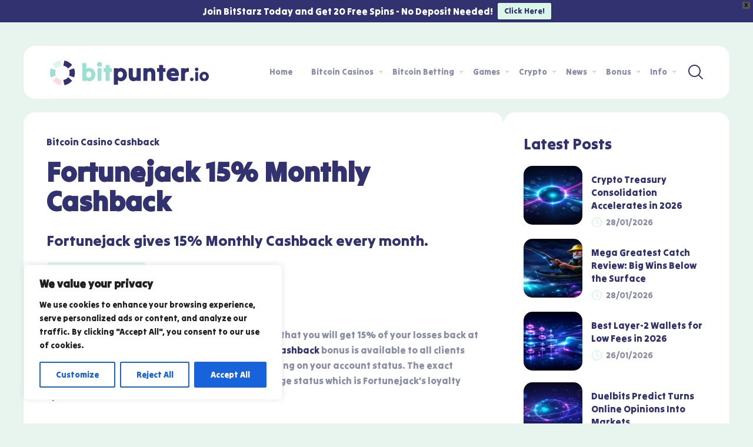

--- FILE ---
content_type: text/html; charset=UTF-8
request_url: https://bitpunter.io/bonus/fortunejack-15-monthly-cashback/
body_size: 33870
content:
<!DOCTYPE html>
<html lang="en-GB">
<head>
    <meta charset="UTF-8" />
    <meta http-equiv="X-UA-Compatible" content="IE=edge" />
    <meta name="viewport" id="viewport" content="width=device-width, initial-scale=1.0, maximum-scale=1.0, minimum-scale=1.0, user-scalable=no" />
	
<!-- Search Engine Optimization by Rank Math - https://rankmath.com/ -->
<title>Fortunejack 15% Monthly Cashback - BitPunter.io</title>
<meta name="description" content="Fortunejack casino gives you the relief of knowing that you will get 15% of your losses back at the end of each month."/>
<meta name="robots" content="follow, index, max-snippet:-1, max-video-preview:-1, max-image-preview:large"/>
<link rel="canonical" href="https://bitpunter.io/bonus/fortunejack-15-monthly-cashback/" />
<meta property="og:locale" content="en_GB" />
<meta property="og:type" content="article" />
<meta property="og:title" content="Fortunejack 15% Monthly Cashback - BitPunter.io" />
<meta property="og:description" content="Fortunejack casino gives you the relief of knowing that you will get 15% of your losses back at the end of each month." />
<meta property="og:url" content="https://bitpunter.io/bonus/fortunejack-15-monthly-cashback/" />
<meta property="og:site_name" content="BitPunter.io" />
<meta property="og:updated_time" content="2021-03-10T10:42:07+02:00" />
<meta property="og:image" content="https://bitpunter.io/wp-content/uploads/2021/02/fortunejack-monthly-cashback.png" />
<meta property="og:image:secure_url" content="https://bitpunter.io/wp-content/uploads/2021/02/fortunejack-monthly-cashback.png" />
<meta property="og:image:width" content="840" />
<meta property="og:image:height" content="275" />
<meta property="og:image:alt" content="Fortunejack Monthly Cashback" />
<meta property="og:image:type" content="image/png" />
<meta name="twitter:card" content="summary_large_image" />
<meta name="twitter:title" content="Fortunejack 15% Monthly Cashback - BitPunter.io" />
<meta name="twitter:description" content="Fortunejack casino gives you the relief of knowing that you will get 15% of your losses back at the end of each month." />
<meta name="twitter:image" content="https://bitpunter.io/wp-content/uploads/2021/02/fortunejack-monthly-cashback.png" />
<!-- /Rank Math WordPress SEO plugin -->

<link rel='dns-prefetch' href='//www.googletagmanager.com' />
<link rel='dns-prefetch' href='//fonts.googleapis.com' />
<link rel='dns-prefetch' href='//use.fontawesome.com' />
<link rel="alternate" type="application/rss+xml" title="BitPunter.io &raquo; Feed" href="https://bitpunter.io/feed/" />
<link rel="alternate" type="application/rss+xml" title="BitPunter.io &raquo; Comments Feed" href="https://bitpunter.io/comments/feed/" />
<link rel="alternate" type="application/rss+xml" title="BitPunter.io &raquo; Fortunejack 15% Monthly Cashback Comments Feed" href="https://bitpunter.io/bonus/fortunejack-15-monthly-cashback/feed/" />
<link rel="alternate" title="oEmbed (JSON)" type="application/json+oembed" href="https://bitpunter.io/wp-json/oembed/1.0/embed?url=https%3A%2F%2Fbitpunter.io%2Fbonus%2Ffortunejack-15-monthly-cashback%2F" />
<link rel="alternate" title="oEmbed (XML)" type="text/xml+oembed" href="https://bitpunter.io/wp-json/oembed/1.0/embed?url=https%3A%2F%2Fbitpunter.io%2Fbonus%2Ffortunejack-15-monthly-cashback%2F&#038;format=xml" />
<style id='wp-img-auto-sizes-contain-inline-css' type='text/css'>
img:is([sizes=auto i],[sizes^="auto," i]){contain-intrinsic-size:3000px 1500px}
/*# sourceURL=wp-img-auto-sizes-contain-inline-css */
</style>
<style id='wp-emoji-styles-inline-css' type='text/css'>

	img.wp-smiley, img.emoji {
		display: inline !important;
		border: none !important;
		box-shadow: none !important;
		height: 1em !important;
		width: 1em !important;
		margin: 0 0.07em !important;
		vertical-align: -0.1em !important;
		background: none !important;
		padding: 0 !important;
	}
/*# sourceURL=wp-emoji-styles-inline-css */
</style>
<style id='wp-block-library-inline-css' type='text/css'>
:root{--wp-block-synced-color:#7a00df;--wp-block-synced-color--rgb:122,0,223;--wp-bound-block-color:var(--wp-block-synced-color);--wp-editor-canvas-background:#ddd;--wp-admin-theme-color:#007cba;--wp-admin-theme-color--rgb:0,124,186;--wp-admin-theme-color-darker-10:#006ba1;--wp-admin-theme-color-darker-10--rgb:0,107,160.5;--wp-admin-theme-color-darker-20:#005a87;--wp-admin-theme-color-darker-20--rgb:0,90,135;--wp-admin-border-width-focus:2px}@media (min-resolution:192dpi){:root{--wp-admin-border-width-focus:1.5px}}.wp-element-button{cursor:pointer}:root .has-very-light-gray-background-color{background-color:#eee}:root .has-very-dark-gray-background-color{background-color:#313131}:root .has-very-light-gray-color{color:#eee}:root .has-very-dark-gray-color{color:#313131}:root .has-vivid-green-cyan-to-vivid-cyan-blue-gradient-background{background:linear-gradient(135deg,#00d084,#0693e3)}:root .has-purple-crush-gradient-background{background:linear-gradient(135deg,#34e2e4,#4721fb 50%,#ab1dfe)}:root .has-hazy-dawn-gradient-background{background:linear-gradient(135deg,#faaca8,#dad0ec)}:root .has-subdued-olive-gradient-background{background:linear-gradient(135deg,#fafae1,#67a671)}:root .has-atomic-cream-gradient-background{background:linear-gradient(135deg,#fdd79a,#004a59)}:root .has-nightshade-gradient-background{background:linear-gradient(135deg,#330968,#31cdcf)}:root .has-midnight-gradient-background{background:linear-gradient(135deg,#020381,#2874fc)}:root{--wp--preset--font-size--normal:16px;--wp--preset--font-size--huge:42px}.has-regular-font-size{font-size:1em}.has-larger-font-size{font-size:2.625em}.has-normal-font-size{font-size:var(--wp--preset--font-size--normal)}.has-huge-font-size{font-size:var(--wp--preset--font-size--huge)}.has-text-align-center{text-align:center}.has-text-align-left{text-align:left}.has-text-align-right{text-align:right}.has-fit-text{white-space:nowrap!important}#end-resizable-editor-section{display:none}.aligncenter{clear:both}.items-justified-left{justify-content:flex-start}.items-justified-center{justify-content:center}.items-justified-right{justify-content:flex-end}.items-justified-space-between{justify-content:space-between}.screen-reader-text{border:0;clip-path:inset(50%);height:1px;margin:-1px;overflow:hidden;padding:0;position:absolute;width:1px;word-wrap:normal!important}.screen-reader-text:focus{background-color:#ddd;clip-path:none;color:#444;display:block;font-size:1em;height:auto;left:5px;line-height:normal;padding:15px 23px 14px;text-decoration:none;top:5px;width:auto;z-index:100000}html :where(.has-border-color){border-style:solid}html :where([style*=border-top-color]){border-top-style:solid}html :where([style*=border-right-color]){border-right-style:solid}html :where([style*=border-bottom-color]){border-bottom-style:solid}html :where([style*=border-left-color]){border-left-style:solid}html :where([style*=border-width]){border-style:solid}html :where([style*=border-top-width]){border-top-style:solid}html :where([style*=border-right-width]){border-right-style:solid}html :where([style*=border-bottom-width]){border-bottom-style:solid}html :where([style*=border-left-width]){border-left-style:solid}html :where(img[class*=wp-image-]){height:auto;max-width:100%}:where(figure){margin:0 0 1em}html :where(.is-position-sticky){--wp-admin--admin-bar--position-offset:var(--wp-admin--admin-bar--height,0px)}@media screen and (max-width:600px){html :where(.is-position-sticky){--wp-admin--admin-bar--position-offset:0px}}

/*# sourceURL=wp-block-library-inline-css */
</style><style id='global-styles-inline-css' type='text/css'>
:root{--wp--preset--aspect-ratio--square: 1;--wp--preset--aspect-ratio--4-3: 4/3;--wp--preset--aspect-ratio--3-4: 3/4;--wp--preset--aspect-ratio--3-2: 3/2;--wp--preset--aspect-ratio--2-3: 2/3;--wp--preset--aspect-ratio--16-9: 16/9;--wp--preset--aspect-ratio--9-16: 9/16;--wp--preset--color--black: #000000;--wp--preset--color--cyan-bluish-gray: #abb8c3;--wp--preset--color--white: #ffffff;--wp--preset--color--pale-pink: #f78da7;--wp--preset--color--vivid-red: #cf2e2e;--wp--preset--color--luminous-vivid-orange: #ff6900;--wp--preset--color--luminous-vivid-amber: #fcb900;--wp--preset--color--light-green-cyan: #7bdcb5;--wp--preset--color--vivid-green-cyan: #00d084;--wp--preset--color--pale-cyan-blue: #8ed1fc;--wp--preset--color--vivid-cyan-blue: #0693e3;--wp--preset--color--vivid-purple: #9b51e0;--wp--preset--color--mercury-main: #9ddfd3;--wp--preset--color--mercury-second: #000000;--wp--preset--color--mercury-white: #fff;--wp--preset--color--mercury-gray: #263238;--wp--preset--color--mercury-emerald: #2edd6c;--wp--preset--color--mercury-alizarin: #e74c3c;--wp--preset--color--mercury-wisteria: #8e44ad;--wp--preset--color--mercury-peter-river: #3498db;--wp--preset--color--mercury-clouds: #ecf0f1;--wp--preset--gradient--vivid-cyan-blue-to-vivid-purple: linear-gradient(135deg,rgb(6,147,227) 0%,rgb(155,81,224) 100%);--wp--preset--gradient--light-green-cyan-to-vivid-green-cyan: linear-gradient(135deg,rgb(122,220,180) 0%,rgb(0,208,130) 100%);--wp--preset--gradient--luminous-vivid-amber-to-luminous-vivid-orange: linear-gradient(135deg,rgb(252,185,0) 0%,rgb(255,105,0) 100%);--wp--preset--gradient--luminous-vivid-orange-to-vivid-red: linear-gradient(135deg,rgb(255,105,0) 0%,rgb(207,46,46) 100%);--wp--preset--gradient--very-light-gray-to-cyan-bluish-gray: linear-gradient(135deg,rgb(238,238,238) 0%,rgb(169,184,195) 100%);--wp--preset--gradient--cool-to-warm-spectrum: linear-gradient(135deg,rgb(74,234,220) 0%,rgb(151,120,209) 20%,rgb(207,42,186) 40%,rgb(238,44,130) 60%,rgb(251,105,98) 80%,rgb(254,248,76) 100%);--wp--preset--gradient--blush-light-purple: linear-gradient(135deg,rgb(255,206,236) 0%,rgb(152,150,240) 100%);--wp--preset--gradient--blush-bordeaux: linear-gradient(135deg,rgb(254,205,165) 0%,rgb(254,45,45) 50%,rgb(107,0,62) 100%);--wp--preset--gradient--luminous-dusk: linear-gradient(135deg,rgb(255,203,112) 0%,rgb(199,81,192) 50%,rgb(65,88,208) 100%);--wp--preset--gradient--pale-ocean: linear-gradient(135deg,rgb(255,245,203) 0%,rgb(182,227,212) 50%,rgb(51,167,181) 100%);--wp--preset--gradient--electric-grass: linear-gradient(135deg,rgb(202,248,128) 0%,rgb(113,206,126) 100%);--wp--preset--gradient--midnight: linear-gradient(135deg,rgb(2,3,129) 0%,rgb(40,116,252) 100%);--wp--preset--font-size--small: 13px;--wp--preset--font-size--medium: 20px;--wp--preset--font-size--large: 36px;--wp--preset--font-size--x-large: 42px;--wp--preset--spacing--20: 0.44rem;--wp--preset--spacing--30: 0.67rem;--wp--preset--spacing--40: 1rem;--wp--preset--spacing--50: 1.5rem;--wp--preset--spacing--60: 2.25rem;--wp--preset--spacing--70: 3.38rem;--wp--preset--spacing--80: 5.06rem;--wp--preset--shadow--natural: 6px 6px 9px rgba(0, 0, 0, 0.2);--wp--preset--shadow--deep: 12px 12px 50px rgba(0, 0, 0, 0.4);--wp--preset--shadow--sharp: 6px 6px 0px rgba(0, 0, 0, 0.2);--wp--preset--shadow--outlined: 6px 6px 0px -3px rgb(255, 255, 255), 6px 6px rgb(0, 0, 0);--wp--preset--shadow--crisp: 6px 6px 0px rgb(0, 0, 0);}:where(.is-layout-flex){gap: 0.5em;}:where(.is-layout-grid){gap: 0.5em;}body .is-layout-flex{display: flex;}.is-layout-flex{flex-wrap: wrap;align-items: center;}.is-layout-flex > :is(*, div){margin: 0;}body .is-layout-grid{display: grid;}.is-layout-grid > :is(*, div){margin: 0;}:where(.wp-block-columns.is-layout-flex){gap: 2em;}:where(.wp-block-columns.is-layout-grid){gap: 2em;}:where(.wp-block-post-template.is-layout-flex){gap: 1.25em;}:where(.wp-block-post-template.is-layout-grid){gap: 1.25em;}.has-black-color{color: var(--wp--preset--color--black) !important;}.has-cyan-bluish-gray-color{color: var(--wp--preset--color--cyan-bluish-gray) !important;}.has-white-color{color: var(--wp--preset--color--white) !important;}.has-pale-pink-color{color: var(--wp--preset--color--pale-pink) !important;}.has-vivid-red-color{color: var(--wp--preset--color--vivid-red) !important;}.has-luminous-vivid-orange-color{color: var(--wp--preset--color--luminous-vivid-orange) !important;}.has-luminous-vivid-amber-color{color: var(--wp--preset--color--luminous-vivid-amber) !important;}.has-light-green-cyan-color{color: var(--wp--preset--color--light-green-cyan) !important;}.has-vivid-green-cyan-color{color: var(--wp--preset--color--vivid-green-cyan) !important;}.has-pale-cyan-blue-color{color: var(--wp--preset--color--pale-cyan-blue) !important;}.has-vivid-cyan-blue-color{color: var(--wp--preset--color--vivid-cyan-blue) !important;}.has-vivid-purple-color{color: var(--wp--preset--color--vivid-purple) !important;}.has-black-background-color{background-color: var(--wp--preset--color--black) !important;}.has-cyan-bluish-gray-background-color{background-color: var(--wp--preset--color--cyan-bluish-gray) !important;}.has-white-background-color{background-color: var(--wp--preset--color--white) !important;}.has-pale-pink-background-color{background-color: var(--wp--preset--color--pale-pink) !important;}.has-vivid-red-background-color{background-color: var(--wp--preset--color--vivid-red) !important;}.has-luminous-vivid-orange-background-color{background-color: var(--wp--preset--color--luminous-vivid-orange) !important;}.has-luminous-vivid-amber-background-color{background-color: var(--wp--preset--color--luminous-vivid-amber) !important;}.has-light-green-cyan-background-color{background-color: var(--wp--preset--color--light-green-cyan) !important;}.has-vivid-green-cyan-background-color{background-color: var(--wp--preset--color--vivid-green-cyan) !important;}.has-pale-cyan-blue-background-color{background-color: var(--wp--preset--color--pale-cyan-blue) !important;}.has-vivid-cyan-blue-background-color{background-color: var(--wp--preset--color--vivid-cyan-blue) !important;}.has-vivid-purple-background-color{background-color: var(--wp--preset--color--vivid-purple) !important;}.has-black-border-color{border-color: var(--wp--preset--color--black) !important;}.has-cyan-bluish-gray-border-color{border-color: var(--wp--preset--color--cyan-bluish-gray) !important;}.has-white-border-color{border-color: var(--wp--preset--color--white) !important;}.has-pale-pink-border-color{border-color: var(--wp--preset--color--pale-pink) !important;}.has-vivid-red-border-color{border-color: var(--wp--preset--color--vivid-red) !important;}.has-luminous-vivid-orange-border-color{border-color: var(--wp--preset--color--luminous-vivid-orange) !important;}.has-luminous-vivid-amber-border-color{border-color: var(--wp--preset--color--luminous-vivid-amber) !important;}.has-light-green-cyan-border-color{border-color: var(--wp--preset--color--light-green-cyan) !important;}.has-vivid-green-cyan-border-color{border-color: var(--wp--preset--color--vivid-green-cyan) !important;}.has-pale-cyan-blue-border-color{border-color: var(--wp--preset--color--pale-cyan-blue) !important;}.has-vivid-cyan-blue-border-color{border-color: var(--wp--preset--color--vivid-cyan-blue) !important;}.has-vivid-purple-border-color{border-color: var(--wp--preset--color--vivid-purple) !important;}.has-vivid-cyan-blue-to-vivid-purple-gradient-background{background: var(--wp--preset--gradient--vivid-cyan-blue-to-vivid-purple) !important;}.has-light-green-cyan-to-vivid-green-cyan-gradient-background{background: var(--wp--preset--gradient--light-green-cyan-to-vivid-green-cyan) !important;}.has-luminous-vivid-amber-to-luminous-vivid-orange-gradient-background{background: var(--wp--preset--gradient--luminous-vivid-amber-to-luminous-vivid-orange) !important;}.has-luminous-vivid-orange-to-vivid-red-gradient-background{background: var(--wp--preset--gradient--luminous-vivid-orange-to-vivid-red) !important;}.has-very-light-gray-to-cyan-bluish-gray-gradient-background{background: var(--wp--preset--gradient--very-light-gray-to-cyan-bluish-gray) !important;}.has-cool-to-warm-spectrum-gradient-background{background: var(--wp--preset--gradient--cool-to-warm-spectrum) !important;}.has-blush-light-purple-gradient-background{background: var(--wp--preset--gradient--blush-light-purple) !important;}.has-blush-bordeaux-gradient-background{background: var(--wp--preset--gradient--blush-bordeaux) !important;}.has-luminous-dusk-gradient-background{background: var(--wp--preset--gradient--luminous-dusk) !important;}.has-pale-ocean-gradient-background{background: var(--wp--preset--gradient--pale-ocean) !important;}.has-electric-grass-gradient-background{background: var(--wp--preset--gradient--electric-grass) !important;}.has-midnight-gradient-background{background: var(--wp--preset--gradient--midnight) !important;}.has-small-font-size{font-size: var(--wp--preset--font-size--small) !important;}.has-medium-font-size{font-size: var(--wp--preset--font-size--medium) !important;}.has-large-font-size{font-size: var(--wp--preset--font-size--large) !important;}.has-x-large-font-size{font-size: var(--wp--preset--font-size--x-large) !important;}
/*# sourceURL=global-styles-inline-css */
</style>

<style id='classic-theme-styles-inline-css' type='text/css'>
/*! This file is auto-generated */
.wp-block-button__link{color:#fff;background-color:#32373c;border-radius:9999px;box-shadow:none;text-decoration:none;padding:calc(.667em + 2px) calc(1.333em + 2px);font-size:1.125em}.wp-block-file__button{background:#32373c;color:#fff;text-decoration:none}
/*# sourceURL=/wp-includes/css/classic-themes.min.css */
</style>
<link rel='stylesheet' id='mpp_gutenberg-css' href='https://bitpunter.io/wp-content/plugins/metronet-profile-picture/dist/blocks.style.build.css?ver=2.6.3' type='text/css' media='all' />
<link rel='stylesheet' id='contact-form-7-css' href='https://bitpunter.io/wp-content/plugins/contact-form-7/includes/css/styles.css?ver=6.1.4' type='text/css' media='all' />
<link rel='stylesheet' id='wp-faq-schema-jquery-ui-css' href='https://bitpunter.io/wp-content/plugins/faq-schema-for-pages-and-posts//css/jquery-ui.css?ver=2.0.0' type='text/css' media='all' />
<link rel='stylesheet' id='wpfront-notification-bar-css' href='https://bitpunter.io/wp-content/plugins/wpfront-notification-bar/css/wpfront-notification-bar.min.css?ver=3.5.1.05102' type='text/css' media='all' />
<link rel='stylesheet' id='mercury-fonts-css' href='https://fonts.googleapis.com/css2?family=Tilt+Warp&#038;display=swap&#038;ver=3.6.2' type='text/css' media='all' />
<link rel='stylesheet' id='font-awesome-free-css' href='//use.fontawesome.com/releases/v5.12.0/css/all.css?ver=5.12.0' type='text/css' media='all' />
<link rel='stylesheet' id='owl-carousel-css' href='https://bitpunter.io/wp-content/themes/mercury/css/owl.carousel.min.css?ver=2.3.4' type='text/css' media='all' />
<link rel='stylesheet' id='owl-carousel-animate-css' href='https://bitpunter.io/wp-content/themes/mercury/css/animate.css?ver=2.3.4' type='text/css' media='all' />
<link rel='stylesheet' id='mercury-style-css' href='https://bitpunter.io/wp-content/themes/mercury/style.css?ver=3.6.2' type='text/css' media='all' />
<style id='mercury-style-inline-css' type='text/css'>


/* Main Color */

.has-mercury-main-color,
.home-page .textwidget a:hover,
.space-header-2-top-soc a:hover,
.space-header-menu ul.main-menu li a:hover,
.space-header-menu ul.main-menu li:hover a,
.space-header-2-nav ul.main-menu li a:hover,
.space-header-2-nav ul.main-menu li:hover a,
.space-page-content a:hover,
.space-pros-cons ul li a:hover,
.space-pros-cons ol li a:hover,
.space-companies-2-archive-item-desc a:hover,
.space-casinos-3-archive-item-terms-ins a:hover,
.space-casinos-7-archive-item-terms a:hover,
.space-casinos-8-archive-item-terms a:hover,
.space-comments-form-box p.comment-notes span.required,
form.comment-form p.comment-notes span.required {
	color: #9ddfd3;
}

input[type="submit"],
.has-mercury-main-background-color,
.space-block-title span:after,
.space-widget-title span:after,
.space-companies-archive-item-button a,
.space-companies-sidebar-item-button a,
.space-casinos-3-archive-item-count,
.space-games-archive-item-button a,
.space-games-sidebar-item-button a,
.space-aces-single-bonus-info-button-ins a,
.space-bonuses-archive-item-button a,
.home-page .widget_mc4wp_form_widget .space-widget-title::after,
.space-content-section .widget_mc4wp_form_widget .space-widget-title::after {
	background-color: #9ddfd3;
}

.space-header-menu ul.main-menu li a:hover,
.space-header-menu ul.main-menu li:hover a,
.space-header-2-nav ul.main-menu li a:hover,
.space-header-2-nav ul.main-menu li:hover a {
	border-bottom: 2px solid #9ddfd3;
}
.space-header-2-top-soc a:hover {
	border: 1px solid #9ddfd3;
}

/* Second Color */

.has-mercury-second-color,
.space-page-content a,
.space-pros-cons ul li a,
.space-pros-cons ol li a,
.space-page-content ul li:before,
.home-page .textwidget ul li:before,
.space-widget ul li a:hover,
.home-page .textwidget a,
#recentcomments li a:hover,
#recentcomments li span.comment-author-link a:hover,
h3.comment-reply-title small a,
.space-companies-sidebar-2-item-desc a,
.space-companies-sidebar-item-title p a,
.space-companies-archive-item-short-desc a,
.space-companies-2-archive-item-desc a,
.space-casinos-3-archive-item-terms-ins a,
.space-casinos-7-archive-item-terms a,
.space-casinos-8-archive-item-terms a,
.space-casino-content-info a,
.space-casino-style-2-calltoaction-text-ins a,
.space-casino-details-item-title span,
.space-casino-style-2-ratings-all-item-value i,
.space-casino-style-2-calltoaction-text-ins a,
.space-casino-content-short-desc a,
.space-casino-header-short-desc a,
.space-casino-content-rating-stars i,
.space-casino-content-rating-overall .star-rating .star,
.space-companies-archive-item-rating .star-rating .star,
.space-casino-content-logo-stars i,
.space-casino-content-logo-stars .star-rating .star,
.space-companies-2-archive-item-rating .star-rating .star,
.space-casinos-3-archive-item-rating-box .star-rating .star,
.space-casinos-4-archive-item-title .star-rating .star,
.space-companies-sidebar-2-item-rating .star-rating .star,
.space-comments-list-item-date a.comment-reply-link,
.space-categories-list-box ul li a,
.space-news-10-item-category a,
.small .space-news-11-item-category a,
#scrolltop,
.widget_mc4wp_form_widget .mc4wp-response a,
.space-header-height.dark .space-header-menu ul.main-menu li a:hover,
.space-header-height.dark .space-header-menu ul.main-menu li:hover a,
.space-header-2-height.dark .space-header-2-nav ul.main-menu li a:hover,
.space-header-2-height.dark .space-header-2-nav ul.main-menu li:hover a,
.space-header-2-height.dark .space-header-2-top-soc a:hover,
.space-casino-header-logo-rating i {
	color: #000000;
}

.space-title-box-category a,
.has-mercury-second-background-color,
.space-casino-details-item-links a:hover,
.space-news-2-small-item-img-category a,
.space-news-2-item-big-box-category span,
.space-block-title span:before,
.space-widget-title span:before,
.space-news-4-item.small-news-block .space-news-4-item-img-category a,
.space-news-4-item.big-news-block .space-news-4-item-top-category span,
.space-news-6-item-top-category span,
.space-news-7-item-category span,
.space-news-3-item-img-category a,
.space-news-8-item-title-category span,
.space-news-9-item-info-category span,
.space-archive-loop-item-img-category a,
.space-casinos-3-archive-item:first-child .space-casinos-3-archive-item-count,
.space-single-bonus.space-dark-style .space-aces-single-bonus-info-button-ins a,
.space-bonuses-archive-item.space-dark-style .space-bonuses-archive-item-button a,
nav.pagination a,
nav.comments-pagination a,
nav.pagination-post a span.page-number,
.widget_tag_cloud a,
.space-footer-top-age span.age-limit,
.space-footer-top-soc a:hover,
.home-page .widget_mc4wp_form_widget .mc4wp-form-fields .space-subscribe-filds button,
.space-content-section .widget_mc4wp_form_widget .mc4wp-form-fields .space-subscribe-filds button {
	background-color: #000000;
}

.space-footer-top-soc a:hover,
.space-header-2-height.dark .space-header-2-top-soc a:hover,
.space-categories-list-box ul li a {
	border: 1px solid #000000;
}

.space-header-height.dark .space-header-menu ul.main-menu li a:hover,
.space-header-height.dark .space-header-menu ul.main-menu li:hover a,
.space-header-2-height.dark .space-header-2-nav ul.main-menu li a:hover,
.space-header-2-height.dark .space-header-2-nav ul.main-menu li:hover a {
	border-bottom: 2px solid #000000;
}

/* Stars Color */

.star,
.fa-star {
	color: #ffd32a!important;
}

.space-rating-star-background {
	background-color: #ffd32a;
}

/* Custom header layout colors */

/* --- Header #1 Style --- */

.space-header-height .space-header-wrap {
	background-color: #ffffff;
}
.space-header-height .space-header-top,
.space-header-height .space-header-logo-ins:after {
	background-color: #f5f6fa;
}
.space-header-height .space-header-top-soc a,
.space-header-height .space-header-top-menu ul li a {
	color: #7f8c8d;
}
.space-header-height .space-header-top-soc a:hover ,
.space-header-height .space-header-top-menu ul li a:hover {
	color: #151515;
}
.space-header-height .space-header-logo a {
	color: #2d3436;
}
.space-header-height .space-header-logo span {
	color: #7f8c8d;
}
.space-header-height .space-header-menu ul.main-menu li,
.space-header-height .space-header-menu ul.main-menu li a,
.space-header-height .space-header-search {
	color: #151515;
}
.space-header-height .space-mobile-menu-icon div {
	background-color: #151515;
}
.space-header-height .space-header-menu ul.main-menu li a:hover,
.space-header-height .space-header-menu ul.main-menu li:hover a {
	color: #be2edd;
	border-bottom: 2px solid #be2edd;
}

.space-header-height .space-header-menu ul.main-menu li ul.sub-menu {
	background-color: #ffffff;
}

.space-header-height .space-header-menu ul.main-menu li ul.sub-menu li.menu-item-has-children:after,
.space-header-height .space-header-menu ul.main-menu li ul.sub-menu li a {
	color: #34495e;
	border-bottom: 1px solid transparent;
}
.space-header-height .space-header-menu ul.main-menu li ul.sub-menu li a:hover {
	border-bottom: 1px solid transparent;
	color: #b2bec3;
	text-decoration: none;
}

/* --- Header #2 Style --- */

.space-header-2-height .space-header-2-wrap,
.space-header-2-height .space-header-2-wrap.fixed .space-header-2-nav {
	background-color: #ffffff;
}
.space-header-2-height .space-header-2-top-ins {
	border-bottom: 1px solid #f5f6fa;
}
.space-header-2-height .space-header-2-top-soc a,
.space-header-2-height .space-header-search {
	color: #7f8c8d;
}
.space-header-2-height .space-header-2-top-soc a {
	border: 1px solid #7f8c8d;
}
.space-header-2-height .space-mobile-menu-icon div {
	background-color: #7f8c8d;
}
.space-header-2-height .space-header-2-top-soc a:hover {
	color: #151515;
	border: 1px solid #151515;
}
.space-header-2-height .space-header-2-top-logo a {
	color: #2d3436;
}
.space-header-2-height .space-header-2-top-logo span {
	color: #7f8c8d;
}
.space-header-2-height .space-header-2-nav ul.main-menu li,
.space-header-2-height .space-header-2-nav ul.main-menu li a {
	color: #151515;
}
.space-header-2-height .space-header-2-nav ul.main-menu li a:hover,
.space-header-2-height .space-header-2-nav ul.main-menu li:hover a {
	color: #be2edd;
	border-bottom: 2px solid #be2edd;
}
.space-header-2-height .space-header-2-nav ul.main-menu li ul.sub-menu {
	background-color: #ffffff;
}
.space-header-2-height .space-header-2-nav ul.main-menu li ul.sub-menu li a,
.space-header-2-height .space-header-2-nav ul.main-menu li ul.sub-menu li.menu-item-has-children:after {
	color: #34495e;
	border-bottom: 1px solid transparent;
}
.space-header-2-height .space-header-2-nav ul.main-menu li ul.sub-menu li a:hover {
	border-bottom: 1px solid transparent;
	color: #b2bec3;
	text-decoration: none;
}

/* --- Mobile Menu Style --- */

.space-mobile-menu .space-mobile-menu-block {
	background-color: #ffffff;
}
.space-mobile-menu .space-mobile-menu-copy {
	border-top: 1px solid #f5f6fa;
}
.space-mobile-menu .space-mobile-menu-copy {
	color: #7f8c8d;
}
.space-mobile-menu .space-mobile-menu-copy a {
	color: #7f8c8d;
}
.space-mobile-menu .space-mobile-menu-copy a:hover {
	color: #151515;
}
.space-mobile-menu .space-mobile-menu-header a {
	color: #2d3436;
}
.space-mobile-menu .space-mobile-menu-header span {
	color: #7f8c8d;
}
.space-mobile-menu .space-mobile-menu-list ul li {
	color: #151515;
}
.space-mobile-menu .space-mobile-menu-list ul li a {
	color: #151515;
}
.space-mobile-menu .space-close-icon .to-right,
.space-mobile-menu .space-close-icon .to-left {
	background-color: #151515;
}

/* --- New - Label for the main menu items --- */

ul.main-menu > li.new > a:before,
.space-mobile-menu-list > ul > li.new:before {
	content: "New";
    color: #ffffff;
    background-color: #4cd137;
}

/* --- Best - Label for the main menu items --- */

ul.main-menu > li.best > a:before,
.space-mobile-menu-list > ul > li.best:before {
	content: "Best";
    color: #151515;
    background-color: #f0ff00;
}

/* --- Top - Label for the main menu items --- */

ul.main-menu > li.top > a:before,
.space-mobile-menu-list > ul > li.top:before {
	content: "Top";
    color: #ffffff;
    background-color: #f22613;
}

/* --- Fair - Label for the main menu items --- */

ul.main-menu > li.fair > a:before,
.space-mobile-menu-list > ul > li.fair:before {
	content: "Fair";
    color: #ffffff;
    background-color: #8c14fc;
}

/* Play Now - The button color */

.space-casino-content-button a,
.space-game-content-button a,
.space-casinos-3-archive-item-button-ins a,
.space-casinos-4-archive-item-button-two-ins a,
.space-shortcode-wrap .space-casinos-3-archive-item-button-ins a,
.space-shortcode-wrap .space-casinos-4-archive-item-button-two-ins a {
    color: #ffffff !important;
    background-color: #ff9900 !important;
}

.space-casino-content-button a:hover,
.space-game-content-button a:hover,
.space-casinos-3-archive-item-button-ins a:hover,
.space-casinos-4-archive-item-button-two-ins a:hover {
    box-shadow: 0px 0px 15px 0px rgba(255,153,0, 0.55) !important;
}

.space-casino-header-button a.space-style-2-button,
.space-casino-style-2-calltoaction-button-ins a.space-calltoaction-button,
.space-style-3-casino-header-button a.space-style-3-button,
.space-casinos-7-archive-item-button-two a,
.space-casinos-8-archive-item-button-two a,
.space-casino-float-bar-button-wrap a {
    color: #ffffff !important;
    background-color: #ff9900 !important;
    box-shadow: 0px 5px 15px 0px rgba(255,153,0, 0.55) !important;
}
.space-casino-header-button a.space-style-2-button:hover,
.space-casino-style-2-calltoaction-button-ins a.space-calltoaction-button:hover,
.space-style-3-casino-header-button a.space-style-3-button:hover,
.space-casinos-7-archive-item-button-two a:hover,
.space-casinos-8-archive-item-button-two a:hover,
.space-casino-float-bar-button-wrap a:hover {
    box-shadow: 0px 5px 15px 0px rgba(255,153,0, 0) !important;
}

.space-casinos-5-archive-item-button1 a,
.space-casinos-6-archive-item-button1 a,
.space-games-2-archive-item-button1 a,
.space-games-3-archive-item-button1 a {
    color: #ffffff !important;
    background-color: #ff9900 !important;
    box-shadow: 0px 10px 15px 0px rgba(255,153,0, 0.5) !important;
}
.space-casinos-5-archive-item-button1 a:hover,
.space-casinos-6-archive-item-button1 a:hover,
.space-games-2-archive-item-button1 a:hover,
.space-games-3-archive-item-button1 a:hover {
    box-shadow: 0px 10px 15px 0px rgba(255,153,0, 0) !important;
}

/* Read Review - The button color */

.space-casinos-3-archive-item-button-ins a:last-child,
.space-casinos-4-archive-item-button-one-ins a,
.space-shortcode-wrap .space-casinos-4-archive-item-button-one-ins a {
    color: #ffffff !important;
    background-color: #7f8c8d !important;
}

.space-casinos-3-archive-item-button-ins a:last-child:hover,
.space-casinos-4-archive-item-button-one-ins a:hover {
    box-shadow: 0px 0px 15px 0px rgba(127,140,141, 0.55) !important;
}
/*# sourceURL=mercury-style-inline-css */
</style>
<link rel='stylesheet' id='mercury-media-css' href='https://bitpunter.io/wp-content/themes/mercury/css/media.css?ver=3.6.2' type='text/css' media='all' />
<script type="text/javascript" id="cookie-law-info-js-extra">
/* <![CDATA[ */
var _ckyConfig = {"_ipData":[],"_assetsURL":"https://bitpunter.io/wp-content/plugins/cookie-law-info/lite/frontend/images/","_publicURL":"https://bitpunter.io","_expiry":"365","_categories":[{"name":"Necessary","slug":"necessary","isNecessary":true,"ccpaDoNotSell":true,"cookies":[],"active":true,"defaultConsent":{"gdpr":true,"ccpa":true}},{"name":"Functional","slug":"functional","isNecessary":false,"ccpaDoNotSell":true,"cookies":[],"active":true,"defaultConsent":{"gdpr":false,"ccpa":false}},{"name":"Analytics","slug":"analytics","isNecessary":false,"ccpaDoNotSell":true,"cookies":[],"active":true,"defaultConsent":{"gdpr":false,"ccpa":false}},{"name":"Performance","slug":"performance","isNecessary":false,"ccpaDoNotSell":true,"cookies":[],"active":true,"defaultConsent":{"gdpr":false,"ccpa":false}},{"name":"Advertisement","slug":"advertisement","isNecessary":false,"ccpaDoNotSell":true,"cookies":[],"active":true,"defaultConsent":{"gdpr":false,"ccpa":false}}],"_activeLaw":"gdpr","_rootDomain":"","_block":"1","_showBanner":"1","_bannerConfig":{"settings":{"type":"box","preferenceCenterType":"popup","position":"bottom-left","applicableLaw":"gdpr"},"behaviours":{"reloadBannerOnAccept":false,"loadAnalyticsByDefault":false,"animations":{"onLoad":"animate","onHide":"sticky"}},"config":{"revisitConsent":{"status":true,"tag":"revisit-consent","position":"bottom-left","meta":{"url":"#"},"styles":{"background-color":"#0056A7"},"elements":{"title":{"type":"text","tag":"revisit-consent-title","status":true,"styles":{"color":"#0056a7"}}}},"preferenceCenter":{"toggle":{"status":true,"tag":"detail-category-toggle","type":"toggle","states":{"active":{"styles":{"background-color":"#1863DC"}},"inactive":{"styles":{"background-color":"#D0D5D2"}}}}},"categoryPreview":{"status":false,"toggle":{"status":true,"tag":"detail-category-preview-toggle","type":"toggle","states":{"active":{"styles":{"background-color":"#1863DC"}},"inactive":{"styles":{"background-color":"#D0D5D2"}}}}},"videoPlaceholder":{"status":true,"styles":{"background-color":"#000000","border-color":"#000000cc","color":"#ffffff"}},"readMore":{"status":false,"tag":"readmore-button","type":"link","meta":{"noFollow":true,"newTab":true},"styles":{"color":"#1863DC","background-color":"transparent","border-color":"transparent"}},"showMore":{"status":true,"tag":"show-desc-button","type":"button","styles":{"color":"#1863DC"}},"showLess":{"status":true,"tag":"hide-desc-button","type":"button","styles":{"color":"#1863DC"}},"alwaysActive":{"status":true,"tag":"always-active","styles":{"color":"#008000"}},"manualLinks":{"status":true,"tag":"manual-links","type":"link","styles":{"color":"#1863DC"}},"auditTable":{"status":true},"optOption":{"status":true,"toggle":{"status":true,"tag":"optout-option-toggle","type":"toggle","states":{"active":{"styles":{"background-color":"#1863dc"}},"inactive":{"styles":{"background-color":"#FFFFFF"}}}}}}},"_version":"3.4.0","_logConsent":"1","_tags":[{"tag":"accept-button","styles":{"color":"#FFFFFF","background-color":"#1863DC","border-color":"#1863DC"}},{"tag":"reject-button","styles":{"color":"#1863DC","background-color":"transparent","border-color":"#1863DC"}},{"tag":"settings-button","styles":{"color":"#1863DC","background-color":"transparent","border-color":"#1863DC"}},{"tag":"readmore-button","styles":{"color":"#1863DC","background-color":"transparent","border-color":"transparent"}},{"tag":"donotsell-button","styles":{"color":"#1863DC","background-color":"transparent","border-color":"transparent"}},{"tag":"show-desc-button","styles":{"color":"#1863DC"}},{"tag":"hide-desc-button","styles":{"color":"#1863DC"}},{"tag":"cky-always-active","styles":[]},{"tag":"cky-link","styles":[]},{"tag":"accept-button","styles":{"color":"#FFFFFF","background-color":"#1863DC","border-color":"#1863DC"}},{"tag":"revisit-consent","styles":{"background-color":"#0056A7"}}],"_shortCodes":[{"key":"cky_readmore","content":"\u003Ca href=\"#\" class=\"cky-policy\" aria-label=\"Read More\" target=\"_blank\" rel=\"noopener\" data-cky-tag=\"readmore-button\"\u003ERead More\u003C/a\u003E","tag":"readmore-button","status":false,"attributes":{"rel":"nofollow","target":"_blank"}},{"key":"cky_show_desc","content":"\u003Cbutton class=\"cky-show-desc-btn\" data-cky-tag=\"show-desc-button\" aria-label=\"Show more\"\u003EShow more\u003C/button\u003E","tag":"show-desc-button","status":true,"attributes":[]},{"key":"cky_hide_desc","content":"\u003Cbutton class=\"cky-show-desc-btn\" data-cky-tag=\"hide-desc-button\" aria-label=\"Show less\"\u003EShow less\u003C/button\u003E","tag":"hide-desc-button","status":true,"attributes":[]},{"key":"cky_optout_show_desc","content":"[cky_optout_show_desc]","tag":"optout-show-desc-button","status":true,"attributes":[]},{"key":"cky_optout_hide_desc","content":"[cky_optout_hide_desc]","tag":"optout-hide-desc-button","status":true,"attributes":[]},{"key":"cky_category_toggle_label","content":"[cky_{{status}}_category_label] [cky_preference_{{category_slug}}_title]","tag":"","status":true,"attributes":[]},{"key":"cky_enable_category_label","content":"Enable","tag":"","status":true,"attributes":[]},{"key":"cky_disable_category_label","content":"Disable","tag":"","status":true,"attributes":[]},{"key":"cky_video_placeholder","content":"\u003Cdiv class=\"video-placeholder-normal\" data-cky-tag=\"video-placeholder\" id=\"[UNIQUEID]\"\u003E\u003Cp class=\"video-placeholder-text-normal\" data-cky-tag=\"placeholder-title\"\u003EPlease accept the cookie consent\u003C/p\u003E\u003C/div\u003E","tag":"","status":true,"attributes":[]},{"key":"cky_enable_optout_label","content":"Enable","tag":"","status":true,"attributes":[]},{"key":"cky_disable_optout_label","content":"Disable","tag":"","status":true,"attributes":[]},{"key":"cky_optout_toggle_label","content":"[cky_{{status}}_optout_label] [cky_optout_option_title]","tag":"","status":true,"attributes":[]},{"key":"cky_optout_option_title","content":"Do Not Sell My Personal Information","tag":"","status":true,"attributes":[]},{"key":"cky_optout_close_label","content":"Close","tag":"","status":true,"attributes":[]},{"key":"cky_preference_close_label","content":"Close","tag":"","status":true,"attributes":[]}],"_rtl":"","_language":"en","_providersToBlock":[]};
var _ckyStyles = {"css":".cky-overlay{background: #000000; opacity: 0.4; position: fixed; top: 0; left: 0; width: 100%; height: 100%; z-index: 99999999;}.cky-hide{display: none;}.cky-btn-revisit-wrapper{display: flex; align-items: center; justify-content: center; background: #0056a7; width: 45px; height: 45px; border-radius: 50%; position: fixed; z-index: 999999; cursor: pointer;}.cky-revisit-bottom-left{bottom: 15px; left: 15px;}.cky-revisit-bottom-right{bottom: 15px; right: 15px;}.cky-btn-revisit-wrapper .cky-btn-revisit{display: flex; align-items: center; justify-content: center; background: none; border: none; cursor: pointer; position: relative; margin: 0; padding: 0;}.cky-btn-revisit-wrapper .cky-btn-revisit img{max-width: fit-content; margin: 0; height: 30px; width: 30px;}.cky-revisit-bottom-left:hover::before{content: attr(data-tooltip); position: absolute; background: #4e4b66; color: #ffffff; left: calc(100% + 7px); font-size: 12px; line-height: 16px; width: max-content; padding: 4px 8px; border-radius: 4px;}.cky-revisit-bottom-left:hover::after{position: absolute; content: \"\"; border: 5px solid transparent; left: calc(100% + 2px); border-left-width: 0; border-right-color: #4e4b66;}.cky-revisit-bottom-right:hover::before{content: attr(data-tooltip); position: absolute; background: #4e4b66; color: #ffffff; right: calc(100% + 7px); font-size: 12px; line-height: 16px; width: max-content; padding: 4px 8px; border-radius: 4px;}.cky-revisit-bottom-right:hover::after{position: absolute; content: \"\"; border: 5px solid transparent; right: calc(100% + 2px); border-right-width: 0; border-left-color: #4e4b66;}.cky-revisit-hide{display: none;}.cky-consent-container{position: fixed; width: 440px; box-sizing: border-box; z-index: 9999999; border-radius: 6px;}.cky-consent-container .cky-consent-bar{background: #ffffff; border: 1px solid; padding: 20px 26px; box-shadow: 0 -1px 10px 0 #acabab4d; border-radius: 6px;}.cky-box-bottom-left{bottom: 40px; left: 40px;}.cky-box-bottom-right{bottom: 40px; right: 40px;}.cky-box-top-left{top: 40px; left: 40px;}.cky-box-top-right{top: 40px; right: 40px;}.cky-custom-brand-logo-wrapper .cky-custom-brand-logo{width: 100px; height: auto; margin: 0 0 12px 0;}.cky-notice .cky-title{color: #212121; font-weight: 700; font-size: 18px; line-height: 24px; margin: 0 0 12px 0;}.cky-notice-des *,.cky-preference-content-wrapper *,.cky-accordion-header-des *,.cky-gpc-wrapper .cky-gpc-desc *{font-size: 14px;}.cky-notice-des{color: #212121; font-size: 14px; line-height: 24px; font-weight: 400;}.cky-notice-des img{height: 25px; width: 25px;}.cky-consent-bar .cky-notice-des p,.cky-gpc-wrapper .cky-gpc-desc p,.cky-preference-body-wrapper .cky-preference-content-wrapper p,.cky-accordion-header-wrapper .cky-accordion-header-des p,.cky-cookie-des-table li div:last-child p{color: inherit; margin-top: 0; overflow-wrap: break-word;}.cky-notice-des P:last-child,.cky-preference-content-wrapper p:last-child,.cky-cookie-des-table li div:last-child p:last-child,.cky-gpc-wrapper .cky-gpc-desc p:last-child{margin-bottom: 0;}.cky-notice-des a.cky-policy,.cky-notice-des button.cky-policy{font-size: 14px; color: #1863dc; white-space: nowrap; cursor: pointer; background: transparent; border: 1px solid; text-decoration: underline;}.cky-notice-des button.cky-policy{padding: 0;}.cky-notice-des a.cky-policy:focus-visible,.cky-notice-des button.cky-policy:focus-visible,.cky-preference-content-wrapper .cky-show-desc-btn:focus-visible,.cky-accordion-header .cky-accordion-btn:focus-visible,.cky-preference-header .cky-btn-close:focus-visible,.cky-switch input[type=\"checkbox\"]:focus-visible,.cky-footer-wrapper a:focus-visible,.cky-btn:focus-visible{outline: 2px solid #1863dc; outline-offset: 2px;}.cky-btn:focus:not(:focus-visible),.cky-accordion-header .cky-accordion-btn:focus:not(:focus-visible),.cky-preference-content-wrapper .cky-show-desc-btn:focus:not(:focus-visible),.cky-btn-revisit-wrapper .cky-btn-revisit:focus:not(:focus-visible),.cky-preference-header .cky-btn-close:focus:not(:focus-visible),.cky-consent-bar .cky-banner-btn-close:focus:not(:focus-visible){outline: 0;}button.cky-show-desc-btn:not(:hover):not(:active){color: #1863dc; background: transparent;}button.cky-accordion-btn:not(:hover):not(:active),button.cky-banner-btn-close:not(:hover):not(:active),button.cky-btn-revisit:not(:hover):not(:active),button.cky-btn-close:not(:hover):not(:active){background: transparent;}.cky-consent-bar button:hover,.cky-modal.cky-modal-open button:hover,.cky-consent-bar button:focus,.cky-modal.cky-modal-open button:focus{text-decoration: none;}.cky-notice-btn-wrapper{display: flex; justify-content: flex-start; align-items: center; flex-wrap: wrap; margin-top: 16px;}.cky-notice-btn-wrapper .cky-btn{text-shadow: none; box-shadow: none;}.cky-btn{flex: auto; max-width: 100%; font-size: 14px; font-family: inherit; line-height: 24px; padding: 8px; font-weight: 500; margin: 0 8px 0 0; border-radius: 2px; cursor: pointer; text-align: center; text-transform: none; min-height: 0;}.cky-btn:hover{opacity: 0.8;}.cky-btn-customize{color: #1863dc; background: transparent; border: 2px solid #1863dc;}.cky-btn-reject{color: #1863dc; background: transparent; border: 2px solid #1863dc;}.cky-btn-accept{background: #1863dc; color: #ffffff; border: 2px solid #1863dc;}.cky-btn:last-child{margin-right: 0;}@media (max-width: 576px){.cky-box-bottom-left{bottom: 0; left: 0;}.cky-box-bottom-right{bottom: 0; right: 0;}.cky-box-top-left{top: 0; left: 0;}.cky-box-top-right{top: 0; right: 0;}}@media (max-width: 440px){.cky-box-bottom-left, .cky-box-bottom-right, .cky-box-top-left, .cky-box-top-right{width: 100%; max-width: 100%;}.cky-consent-container .cky-consent-bar{padding: 20px 0;}.cky-custom-brand-logo-wrapper, .cky-notice .cky-title, .cky-notice-des, .cky-notice-btn-wrapper{padding: 0 24px;}.cky-notice-des{max-height: 40vh; overflow-y: scroll;}.cky-notice-btn-wrapper{flex-direction: column; margin-top: 0;}.cky-btn{width: 100%; margin: 10px 0 0 0;}.cky-notice-btn-wrapper .cky-btn-customize{order: 2;}.cky-notice-btn-wrapper .cky-btn-reject{order: 3;}.cky-notice-btn-wrapper .cky-btn-accept{order: 1; margin-top: 16px;}}@media (max-width: 352px){.cky-notice .cky-title{font-size: 16px;}.cky-notice-des *{font-size: 12px;}.cky-notice-des, .cky-btn{font-size: 12px;}}.cky-modal.cky-modal-open{display: flex; visibility: visible; -webkit-transform: translate(-50%, -50%); -moz-transform: translate(-50%, -50%); -ms-transform: translate(-50%, -50%); -o-transform: translate(-50%, -50%); transform: translate(-50%, -50%); top: 50%; left: 50%; transition: all 1s ease;}.cky-modal{box-shadow: 0 32px 68px rgba(0, 0, 0, 0.3); margin: 0 auto; position: fixed; max-width: 100%; background: #ffffff; top: 50%; box-sizing: border-box; border-radius: 6px; z-index: 999999999; color: #212121; -webkit-transform: translate(-50%, 100%); -moz-transform: translate(-50%, 100%); -ms-transform: translate(-50%, 100%); -o-transform: translate(-50%, 100%); transform: translate(-50%, 100%); visibility: hidden; transition: all 0s ease;}.cky-preference-center{max-height: 79vh; overflow: hidden; width: 845px; overflow: hidden; flex: 1 1 0; display: flex; flex-direction: column; border-radius: 6px;}.cky-preference-header{display: flex; align-items: center; justify-content: space-between; padding: 22px 24px; border-bottom: 1px solid;}.cky-preference-header .cky-preference-title{font-size: 18px; font-weight: 700; line-height: 24px;}.cky-preference-header .cky-btn-close{margin: 0; cursor: pointer; vertical-align: middle; padding: 0; background: none; border: none; width: auto; height: auto; min-height: 0; line-height: 0; text-shadow: none; box-shadow: none;}.cky-preference-header .cky-btn-close img{margin: 0; height: 10px; width: 10px;}.cky-preference-body-wrapper{padding: 0 24px; flex: 1; overflow: auto; box-sizing: border-box;}.cky-preference-content-wrapper,.cky-gpc-wrapper .cky-gpc-desc{font-size: 14px; line-height: 24px; font-weight: 400; padding: 12px 0;}.cky-preference-content-wrapper{border-bottom: 1px solid;}.cky-preference-content-wrapper img{height: 25px; width: 25px;}.cky-preference-content-wrapper .cky-show-desc-btn{font-size: 14px; font-family: inherit; color: #1863dc; text-decoration: none; line-height: 24px; padding: 0; margin: 0; white-space: nowrap; cursor: pointer; background: transparent; border-color: transparent; text-transform: none; min-height: 0; text-shadow: none; box-shadow: none;}.cky-accordion-wrapper{margin-bottom: 10px;}.cky-accordion{border-bottom: 1px solid;}.cky-accordion:last-child{border-bottom: none;}.cky-accordion .cky-accordion-item{display: flex; margin-top: 10px;}.cky-accordion .cky-accordion-body{display: none;}.cky-accordion.cky-accordion-active .cky-accordion-body{display: block; padding: 0 22px; margin-bottom: 16px;}.cky-accordion-header-wrapper{cursor: pointer; width: 100%;}.cky-accordion-item .cky-accordion-header{display: flex; justify-content: space-between; align-items: center;}.cky-accordion-header .cky-accordion-btn{font-size: 16px; font-family: inherit; color: #212121; line-height: 24px; background: none; border: none; font-weight: 700; padding: 0; margin: 0; cursor: pointer; text-transform: none; min-height: 0; text-shadow: none; box-shadow: none;}.cky-accordion-header .cky-always-active{color: #008000; font-weight: 600; line-height: 24px; font-size: 14px;}.cky-accordion-header-des{font-size: 14px; line-height: 24px; margin: 10px 0 16px 0;}.cky-accordion-chevron{margin-right: 22px; position: relative; cursor: pointer;}.cky-accordion-chevron-hide{display: none;}.cky-accordion .cky-accordion-chevron i::before{content: \"\"; position: absolute; border-right: 1.4px solid; border-bottom: 1.4px solid; border-color: inherit; height: 6px; width: 6px; -webkit-transform: rotate(-45deg); -moz-transform: rotate(-45deg); -ms-transform: rotate(-45deg); -o-transform: rotate(-45deg); transform: rotate(-45deg); transition: all 0.2s ease-in-out; top: 8px;}.cky-accordion.cky-accordion-active .cky-accordion-chevron i::before{-webkit-transform: rotate(45deg); -moz-transform: rotate(45deg); -ms-transform: rotate(45deg); -o-transform: rotate(45deg); transform: rotate(45deg);}.cky-audit-table{background: #f4f4f4; border-radius: 6px;}.cky-audit-table .cky-empty-cookies-text{color: inherit; font-size: 12px; line-height: 24px; margin: 0; padding: 10px;}.cky-audit-table .cky-cookie-des-table{font-size: 12px; line-height: 24px; font-weight: normal; padding: 15px 10px; border-bottom: 1px solid; border-bottom-color: inherit; margin: 0;}.cky-audit-table .cky-cookie-des-table:last-child{border-bottom: none;}.cky-audit-table .cky-cookie-des-table li{list-style-type: none; display: flex; padding: 3px 0;}.cky-audit-table .cky-cookie-des-table li:first-child{padding-top: 0;}.cky-cookie-des-table li div:first-child{width: 100px; font-weight: 600; word-break: break-word; word-wrap: break-word;}.cky-cookie-des-table li div:last-child{flex: 1; word-break: break-word; word-wrap: break-word; margin-left: 8px;}.cky-footer-shadow{display: block; width: 100%; height: 40px; background: linear-gradient(180deg, rgba(255, 255, 255, 0) 0%, #ffffff 100%); position: absolute; bottom: calc(100% - 1px);}.cky-footer-wrapper{position: relative;}.cky-prefrence-btn-wrapper{display: flex; flex-wrap: wrap; align-items: center; justify-content: center; padding: 22px 24px; border-top: 1px solid;}.cky-prefrence-btn-wrapper .cky-btn{flex: auto; max-width: 100%; text-shadow: none; box-shadow: none;}.cky-btn-preferences{color: #1863dc; background: transparent; border: 2px solid #1863dc;}.cky-preference-header,.cky-preference-body-wrapper,.cky-preference-content-wrapper,.cky-accordion-wrapper,.cky-accordion,.cky-accordion-wrapper,.cky-footer-wrapper,.cky-prefrence-btn-wrapper{border-color: inherit;}@media (max-width: 845px){.cky-modal{max-width: calc(100% - 16px);}}@media (max-width: 576px){.cky-modal{max-width: 100%;}.cky-preference-center{max-height: 100vh;}.cky-prefrence-btn-wrapper{flex-direction: column;}.cky-accordion.cky-accordion-active .cky-accordion-body{padding-right: 0;}.cky-prefrence-btn-wrapper .cky-btn{width: 100%; margin: 10px 0 0 0;}.cky-prefrence-btn-wrapper .cky-btn-reject{order: 3;}.cky-prefrence-btn-wrapper .cky-btn-accept{order: 1; margin-top: 0;}.cky-prefrence-btn-wrapper .cky-btn-preferences{order: 2;}}@media (max-width: 425px){.cky-accordion-chevron{margin-right: 15px;}.cky-notice-btn-wrapper{margin-top: 0;}.cky-accordion.cky-accordion-active .cky-accordion-body{padding: 0 15px;}}@media (max-width: 352px){.cky-preference-header .cky-preference-title{font-size: 16px;}.cky-preference-header{padding: 16px 24px;}.cky-preference-content-wrapper *, .cky-accordion-header-des *{font-size: 12px;}.cky-preference-content-wrapper, .cky-preference-content-wrapper .cky-show-more, .cky-accordion-header .cky-always-active, .cky-accordion-header-des, .cky-preference-content-wrapper .cky-show-desc-btn, .cky-notice-des a.cky-policy{font-size: 12px;}.cky-accordion-header .cky-accordion-btn{font-size: 14px;}}.cky-switch{display: flex;}.cky-switch input[type=\"checkbox\"]{position: relative; width: 44px; height: 24px; margin: 0; background: #d0d5d2; -webkit-appearance: none; border-radius: 50px; cursor: pointer; outline: 0; border: none; top: 0;}.cky-switch input[type=\"checkbox\"]:checked{background: #1863dc;}.cky-switch input[type=\"checkbox\"]:before{position: absolute; content: \"\"; height: 20px; width: 20px; left: 2px; bottom: 2px; border-radius: 50%; background-color: white; -webkit-transition: 0.4s; transition: 0.4s; margin: 0;}.cky-switch input[type=\"checkbox\"]:after{display: none;}.cky-switch input[type=\"checkbox\"]:checked:before{-webkit-transform: translateX(20px); -ms-transform: translateX(20px); transform: translateX(20px);}@media (max-width: 425px){.cky-switch input[type=\"checkbox\"]{width: 38px; height: 21px;}.cky-switch input[type=\"checkbox\"]:before{height: 17px; width: 17px;}.cky-switch input[type=\"checkbox\"]:checked:before{-webkit-transform: translateX(17px); -ms-transform: translateX(17px); transform: translateX(17px);}}.cky-consent-bar .cky-banner-btn-close{position: absolute; right: 9px; top: 5px; background: none; border: none; cursor: pointer; padding: 0; margin: 0; min-height: 0; line-height: 0; height: auto; width: auto; text-shadow: none; box-shadow: none;}.cky-consent-bar .cky-banner-btn-close img{height: 9px; width: 9px; margin: 0;}.cky-notice-group{font-size: 14px; line-height: 24px; font-weight: 400; color: #212121;}.cky-notice-btn-wrapper .cky-btn-do-not-sell{font-size: 14px; line-height: 24px; padding: 6px 0; margin: 0; font-weight: 500; background: none; border-radius: 2px; border: none; cursor: pointer; text-align: left; color: #1863dc; background: transparent; border-color: transparent; box-shadow: none; text-shadow: none;}.cky-consent-bar .cky-banner-btn-close:focus-visible,.cky-notice-btn-wrapper .cky-btn-do-not-sell:focus-visible,.cky-opt-out-btn-wrapper .cky-btn:focus-visible,.cky-opt-out-checkbox-wrapper input[type=\"checkbox\"].cky-opt-out-checkbox:focus-visible{outline: 2px solid #1863dc; outline-offset: 2px;}@media (max-width: 440px){.cky-consent-container{width: 100%;}}@media (max-width: 352px){.cky-notice-des a.cky-policy, .cky-notice-btn-wrapper .cky-btn-do-not-sell{font-size: 12px;}}.cky-opt-out-wrapper{padding: 12px 0;}.cky-opt-out-wrapper .cky-opt-out-checkbox-wrapper{display: flex; align-items: center;}.cky-opt-out-checkbox-wrapper .cky-opt-out-checkbox-label{font-size: 16px; font-weight: 700; line-height: 24px; margin: 0 0 0 12px; cursor: pointer;}.cky-opt-out-checkbox-wrapper input[type=\"checkbox\"].cky-opt-out-checkbox{background-color: #ffffff; border: 1px solid black; width: 20px; height: 18.5px; margin: 0; -webkit-appearance: none; position: relative; display: flex; align-items: center; justify-content: center; border-radius: 2px; cursor: pointer;}.cky-opt-out-checkbox-wrapper input[type=\"checkbox\"].cky-opt-out-checkbox:checked{background-color: #1863dc; border: none;}.cky-opt-out-checkbox-wrapper input[type=\"checkbox\"].cky-opt-out-checkbox:checked::after{left: 6px; bottom: 4px; width: 7px; height: 13px; border: solid #ffffff; border-width: 0 3px 3px 0; border-radius: 2px; -webkit-transform: rotate(45deg); -ms-transform: rotate(45deg); transform: rotate(45deg); content: \"\"; position: absolute; box-sizing: border-box;}.cky-opt-out-checkbox-wrapper.cky-disabled .cky-opt-out-checkbox-label,.cky-opt-out-checkbox-wrapper.cky-disabled input[type=\"checkbox\"].cky-opt-out-checkbox{cursor: no-drop;}.cky-gpc-wrapper{margin: 0 0 0 32px;}.cky-footer-wrapper .cky-opt-out-btn-wrapper{display: flex; flex-wrap: wrap; align-items: center; justify-content: center; padding: 22px 24px;}.cky-opt-out-btn-wrapper .cky-btn{flex: auto; max-width: 100%; text-shadow: none; box-shadow: none;}.cky-opt-out-btn-wrapper .cky-btn-cancel{border: 1px solid #dedfe0; background: transparent; color: #858585;}.cky-opt-out-btn-wrapper .cky-btn-confirm{background: #1863dc; color: #ffffff; border: 1px solid #1863dc;}@media (max-width: 352px){.cky-opt-out-checkbox-wrapper .cky-opt-out-checkbox-label{font-size: 14px;}.cky-gpc-wrapper .cky-gpc-desc, .cky-gpc-wrapper .cky-gpc-desc *{font-size: 12px;}.cky-opt-out-checkbox-wrapper input[type=\"checkbox\"].cky-opt-out-checkbox{width: 16px; height: 16px;}.cky-opt-out-checkbox-wrapper input[type=\"checkbox\"].cky-opt-out-checkbox:checked::after{left: 5px; bottom: 4px; width: 3px; height: 9px;}.cky-gpc-wrapper{margin: 0 0 0 28px;}}.video-placeholder-youtube{background-size: 100% 100%; background-position: center; background-repeat: no-repeat; background-color: #b2b0b059; position: relative; display: flex; align-items: center; justify-content: center; max-width: 100%;}.video-placeholder-text-youtube{text-align: center; align-items: center; padding: 10px 16px; background-color: #000000cc; color: #ffffff; border: 1px solid; border-radius: 2px; cursor: pointer;}.video-placeholder-normal{background-image: url(\"/wp-content/plugins/cookie-law-info/lite/frontend/images/placeholder.svg\"); background-size: 80px; background-position: center; background-repeat: no-repeat; background-color: #b2b0b059; position: relative; display: flex; align-items: flex-end; justify-content: center; max-width: 100%;}.video-placeholder-text-normal{align-items: center; padding: 10px 16px; text-align: center; border: 1px solid; border-radius: 2px; cursor: pointer;}.cky-rtl{direction: rtl; text-align: right;}.cky-rtl .cky-banner-btn-close{left: 9px; right: auto;}.cky-rtl .cky-notice-btn-wrapper .cky-btn:last-child{margin-right: 8px;}.cky-rtl .cky-notice-btn-wrapper .cky-btn:first-child{margin-right: 0;}.cky-rtl .cky-notice-btn-wrapper{margin-left: 0; margin-right: 15px;}.cky-rtl .cky-prefrence-btn-wrapper .cky-btn{margin-right: 8px;}.cky-rtl .cky-prefrence-btn-wrapper .cky-btn:first-child{margin-right: 0;}.cky-rtl .cky-accordion .cky-accordion-chevron i::before{border: none; border-left: 1.4px solid; border-top: 1.4px solid; left: 12px;}.cky-rtl .cky-accordion.cky-accordion-active .cky-accordion-chevron i::before{-webkit-transform: rotate(-135deg); -moz-transform: rotate(-135deg); -ms-transform: rotate(-135deg); -o-transform: rotate(-135deg); transform: rotate(-135deg);}@media (max-width: 768px){.cky-rtl .cky-notice-btn-wrapper{margin-right: 0;}}@media (max-width: 576px){.cky-rtl .cky-notice-btn-wrapper .cky-btn:last-child{margin-right: 0;}.cky-rtl .cky-prefrence-btn-wrapper .cky-btn{margin-right: 0;}.cky-rtl .cky-accordion.cky-accordion-active .cky-accordion-body{padding: 0 22px 0 0;}}@media (max-width: 425px){.cky-rtl .cky-accordion.cky-accordion-active .cky-accordion-body{padding: 0 15px 0 0;}}.cky-rtl .cky-opt-out-btn-wrapper .cky-btn{margin-right: 12px;}.cky-rtl .cky-opt-out-btn-wrapper .cky-btn:first-child{margin-right: 0;}.cky-rtl .cky-opt-out-checkbox-wrapper .cky-opt-out-checkbox-label{margin: 0 12px 0 0;}"};
//# sourceURL=cookie-law-info-js-extra
/* ]]> */
</script>
<script type="text/javascript" src="https://bitpunter.io/wp-content/plugins/cookie-law-info/lite/frontend/js/script.min.js?ver=3.4.0" id="cookie-law-info-js"></script>
<script type="text/javascript" src="https://bitpunter.io/wp-includes/js/jquery/jquery.min.js?ver=3.7.1" id="jquery-core-js"></script>
<script type="text/javascript" src="https://bitpunter.io/wp-includes/js/jquery/jquery-migrate.min.js?ver=3.4.1" id="jquery-migrate-js"></script>
<script type="text/javascript" src="https://bitpunter.io/wp-content/plugins/wpfront-notification-bar/js/wpfront-notification-bar.min.js?ver=3.5.1.05102" id="wpfront-notification-bar-js"></script>

<!-- Google tag (gtag.js) snippet added by Site Kit -->
<!-- Google Analytics snippet added by Site Kit -->
<script type="text/javascript" src="https://www.googletagmanager.com/gtag/js?id=GT-5D9BHF9" id="google_gtagjs-js" async></script>
<script type="text/javascript" id="google_gtagjs-js-after">
/* <![CDATA[ */
window.dataLayer = window.dataLayer || [];function gtag(){dataLayer.push(arguments);}
gtag("set","linker",{"domains":["bitpunter.io"]});
gtag("js", new Date());
gtag("set", "developer_id.dZTNiMT", true);
gtag("config", "GT-5D9BHF9");
//# sourceURL=google_gtagjs-js-after
/* ]]> */
</script>
<link rel="https://api.w.org/" href="https://bitpunter.io/wp-json/" /><link rel="alternate" title="JSON" type="application/json" href="https://bitpunter.io/wp-json/wp/v2/bonus/1061" /><link rel="EditURI" type="application/rsd+xml" title="RSD" href="https://bitpunter.io/xmlrpc.php?rsd" />
<meta name="generator" content="WordPress 6.9" />
<link rel='shortlink' href='https://bitpunter.io/?p=1061' />
<style id="cky-style-inline">[data-cky-tag]{visibility:hidden;}</style><meta name="generator" content="Site Kit by Google 1.171.0" /><meta name="theme-color" content="#f5f6fa" />
<meta name="msapplication-navbutton-color" content="#f5f6fa" /> 
<meta name="apple-mobile-web-app-status-bar-style" content="#f5f6fa" />
<meta name="thumbnail" content="https://bitpunter.io/wp-content/uploads/2021/02/fortunejack-monthly-cashback.png" /><style type="text/css">.recentcomments a{display:inline !important;padding:0 !important;margin:0 !important;}</style><style type="text/css" id="custom-background-css">
body.custom-background { background-color: #2a2b3b; }
</style>
	<script>(()=>{var o=[],i={};["on","off","toggle","show"].forEach((l=>{i[l]=function(){o.push([l,arguments])}})),window.Boxzilla=i,window.boxzilla_queue=o})();</script><link rel="icon" href="https://bitpunter.io/wp-content/uploads/2024/01/cropped-512x512-1-1-32x32.png" sizes="32x32" />
<link rel="icon" href="https://bitpunter.io/wp-content/uploads/2024/01/cropped-512x512-1-1-192x192.png" sizes="192x192" />
<link rel="apple-touch-icon" href="https://bitpunter.io/wp-content/uploads/2024/01/cropped-512x512-1-1-180x180.png" />
<meta name="msapplication-TileImage" content="https://bitpunter.io/wp-content/uploads/2024/01/cropped-512x512-1-1-270x270.png" />
		<style type="text/css" id="wp-custom-css">
			.archive.author h1 {
    margin-bottom: 20px;
}
.single-crypto-wallet .space-casino-details-item-links img {
    margin-bottom: 10px;
}
.single-game .space-page-section .space-page-content > .white-background-wrapper strong{
	color:#31326F !important;
}
body .knc-container .knc-one-casino-container .knc-one-top > .knc-badge {
    color: #fff !important;
}
body .knc-container > .knc-one-casino-container .knc-one-count-brand > .knc-one-count > .knc-one-count-no {
	color:#fff !important;
}
.k-author-box {
    margin: 40px 0 20px;
}
.k-author-bio-box {
    overflow: hidden;
    padding: 10px 30px 30px 60px;
}
.space-page-section .space-page-content-meta-author:not(.star):not(.fa-star), .space-page-section .space-page-content-meta-author:not(.star):not(.fa-star) a, .space-page-section .space-page-content-meta-data-ins span:not(.star):not(.fa-star), .space-page-section .space-page-content-meta-data-ins span:not(.star):not(.fa-star) i, .space-page-section .space-page-content-meta-data-ins:not(.star):not(.fa-star) a {
    color: #7f8c8d !important;
}
body .space-box .space-content-section .space-page-content-wrap .space-page-content span{
	top: 0 !important;
}
.single-bonus .space-single-bonus .space-page-section .space-page-content .su-button span{
	color: #31326F !important;
}
.single-bonus .space-single-bonus .space-page-section .space-page-content .su-button{
	border: 1px solid #DBF6E9 !important;
}
.single-bonus .space-single-bonus .space-page-section .space-page-content .su-button:hover{
	opacity: 1 !important;
	background: transparent !important;
}
.home .wp-faq-schema-items h3.ui-state-active::before,
.faq-wrapper-bonus-category .wp-faq-schema-items h3.ui-state-active::before{
	background: url(https://bitpunter.io/wp-content/uploads/2024/01/Group-1281.svg) !important;
}
.home .wp-faq-schema-items h3::before,
.faq-wrapper-bonus-category .wp-faq-schema-items h3::before{
	background: url(https://bitpunter.io/wp-content/uploads/2024/01/Group-1282-1.svg) !important;
	background-size: 100% 100% !important;
}
body .space-box .space-page-section .classic-page-wrapper .space-page-content > div{
	color: #8A8EA6 !important
}
.single-casino .space-page-content-wrap .space-page-content-box-wrap .space-page-content p img.emoji {
    padding-bottom: 0 !important;
}
.space-header-menu ul.main-menu li ul.sub-menu ul.sub-menu {
    position: initial;
}
.space-casino-details-item-links.box-66.relative span{
	color:#000 !important;
}
.space-page-section input:not(.star):not(.fa-star):not([type="submit"]), .space-page-section textarea:not(.star):not(.fa-star){
	color:#777 !important;
}
.home-page .textwidget a.knc-top-buttons-1 {
    color: #fff;
}
.home-page .textwidget .knc-one-title a {
    color: #fff;
}
.space-companies-home-widget-ins {
    padding-top: 15px;
    padding-bottom: 10px;
}
.space-companies-home-widget {
    margin-bottom: 10px;
}
@media (min-width:768px){
	.space-news-7-item-img-ins {
			max-height: 120px;
	}
}
@media (min-width:1024px){
	.space-news-7-item-img-ins {
			max-height: 133px;
	}
}
.space-casinos-3-archive-item-terms-ins{
	font-size:0.85em;
}
.k-hide-on-desktop{
	display:none;
}
@media (max-width:640px){
	.k-hide-on-desktop{
		display:block;
	}
	.k-hide-on-mobile{
		display:none;
	}
}
.k-single-sidebar {
    background: #1e1d2b;
    margin: 30px 15px 100px;
    border-radius: 5px;
    padding: 20px 0 1px;
}
div#ez-toc-container li:before {
    display: none;
}
.ez-toc-btn-default {
    background-image: linear-gradient(to bottom,#999 0,#333 100%);
}
.ui-accordion .ui-accordion-header,
.ui-accordion {
	font-family:'Poppins', sans-serif !important;
}
.ui-accordion .ui-accordion-content {
	padding:.5em .5em 0em .7em !important;
}
.ui-accordion .ui-accordion-content p {
margin-bottom:10px !Important;
}
.ui-accordion .ui-accordion-header {
	margin-bottom:0 !important;
}
.ui-accordion-header > span {
	right:10px !important;
	position:absolute;
	top:50%;
	transform:translateY(-50%);
}
.ui-accordion .ui-accordion-header .ui-icon-triangle-1-s {
	background-position: -50px -128px !important;
}
.ui-accordion .ui-accordion-header .ui-icon-triangle-1-e {
	background-position: -16px -128px !important;
	margin-right: 2px !Important;
}

.space-mobile-menu-block-ins {
	background:#2A2B3B;
	min-height:100vh;
}
.space-mobile-menu .space-mobile-menu-copy,
.space-mobile-menu-list ul li.menu-item-has-children:after,
.space-mobile-menu .space-mobile-menu-list ul li a {
	color:#fff;
}
.space-header-height .space-mobile-menu-icon div,
.space-mobile-menu .space-close-icon .to-right, .space-mobile-menu .space-close-icon .to-left {
	background-color:#fff;
}

.space-title-box-ins.space-page-wrapper {
	padding-bottom:0 !important;
}

.su-box-content {
	background-color:transparent !important;
}
.space-casino-details-item-links a {
	background:#2a2b3b !important;
}
.space-aces-single-bonus-info .space-overlay {
    background: rgba(0,0,0, 0.9) !important;
}
.k-bonus-box .space-bonuses-archive-item-cat a {
    text-decoration: none;
    color: #7f8c8d;
}
.space-content-section img {
    box-sizing: content-box;
}
.k-bonus-box .space-bonuses-archive-item-title a {
    text-decoration: none;
}
.k-bonus-box .space-bonuses-archive-item-button a {
    color: #fff;
    text-decoration: none;
}
.space-page-body{
	clear:both;
}
.k-licences {
    margin-bottom: 10px;
}
.k-one-licence {
    overflow: hidden;
    display: inline-block;
    vertical-align: middle;
    line-height: 20px;
    margin-right: 10px;
	  font-size:12px;
	  color:#000 !important;
}
img.k-one-term-image {
    width: auto;
    float: left;
    height: 20px;
	  position:relative;
		z-index:19;
}
span.k-one-term-title {
    font-size: 0.9em;
    font-weight: normal;
    background: #f0f0f0;
    line-height: 1;
    padding: 3px 10px;
    display: inline-block;
    border-radius: 20px;
    transition: all 0.3s ease-in-out;
}
.k-one-term-image + span.k-one-term-title {
    margin-left: -20px;
    padding-left: 25px;
}
img.k-licence-image {
    height: 40px;
    width: auto;
    float: left;
}
.space-casino-details-item-links a.k-one-licence {
    line-height: 40px;
    display: inline-block;
    padding: 0;
	  border-radius: 40px;
}
a.k-one-licence.k-one-licence-no-image {
    padding: 0 15px;
    font-size: 0.9em;
}
div#mega-menu-wrap-main-menu {
    padding-top: 16px;
}
a.k-one-licence:hover span.k-one-term-title {
    background: #000;
    color: #fff;
}

/* inkyy css */

.comment .space-comments-list-item-ins {
	background:#2A2B3B !important;
}
#recentcomments li a {
	color:#fff !important;
}

#text-13 .textwidget p{
	display:flex;
	align-items:center;
}
.be-aware-logo {
	width:150px;
	margin-right:10px;
}

.space-pros-ins:before {
	color:#2ecc71 !important;
	background:rgba(46, 204, 113,0.1) !important;
}
.space-cons-ins:before {
	color:#ff2453 !important;
	background:rgba(255, 36, 83,0.1) !important;
}

body {
	font-family:'Poppins',sans-serif;
}

.space-single-aces-breadcrumbs {
	padding:0 !important;
}

input[type="submit"], .has-mercury-main-background-color, .space-block-title span:after, .space-widget-title span:after, .space-companies-archive-item-button a, .space-companies-sidebar-item-button a, .space-casinos-3-archive-item-count, .space-games-archive-item-button a, .space-games-sidebar-item-button a, .space-aces-single-bonus-info-button-ins a, .space-bonuses-archive-item-button a, .home-page .widget_mc4wp_form_widget .space-widget-title::after, .space-content-section .widget_mc4wp_form_widget .space-widget-title::after {
	background:#FF9900 !important;
	box-shadow:none !important;
	transition:all 0.2s ease !important;
}

.space-casino-content-button a, .space-game-content-button a, .space-casinos-3-archive-item-button-ins a, .space-casinos-4-archive-item-button-two-ins a, .space-shortcode-wrap .space-casinos-3-archive-item-button-ins a, .space-shortcode-wrap .space-casinos-4-archive-item-button-two-ins a {
	box-shadow:none !important;
	transition:all 0.2s ease !important;
}

.space-casinos-3-archive-item-button-ins a:last-child, .space-casinos-4-archive-item-button-one-ins a, .space-shortcode-wrap .space-casinos-4-archive-item-button-one-ins a {
	background:#38394d !important;
	box-shadow:none !important;
	transition:all 0.2s ease !important;
}

.space-casinos-3-archive-item-button-ins a:last-child:hover,
.space-casinos-4-archive-item-button-one-ins a:hover,
.space-shortcode-wrap .space-casinos-4-archive-item-button-one-ins a:hover {
	background:rgba(56, 57, 77,0.6) !important;
	box-shadow:none !important;
}

.space-companies-archive-item-button a:hover,
.space-companies-sidebar-item-button a:hover,
.space-casinos-3-archive-item-count:hover,
.space-games-archive-item-button a:hover,
.space-games-sidebar-item-button a:hover,
.space-aces-single-bonus-info-button-ins a:hover,
.space-bonuses-archive-item-button a:hover,
.space-casino-content-button a:hover,
.space-game-content-button a:hover,
.space-casinos-3-archive-item-button-ins a:hover,
.space-casinos-4-archive-item-button-two-ins a:hover,
.space-shortcode-wrap .space-casinos-3-archive-item-button-ins a:hover,
.space-shortcode-wrap .space-casinos-4-archive-item-button-two-ins a:hover {
		background:rgba(255, 153, 0, 0.6) !important;
	box-shadow:none !important;
}

span.k-one-term-title {
	color:#fff !important;
	background:#f1f3f4  !important;
}

.space-casinos-3-archive-item-count:before {
	background:transparent !important;
}

.space-casino-content-logo-stars:after,
.space-casinos-3-archive-item-logo-ins:after, .space-casinos-3-archive-item-terms-ins:after, .space-casinos-3-archive-item-rating-ins:after {
	background-color:#4e506b;
}

.space-casino-content-rating-overall,
.space-casino-details-item,
.space-cons-ins,
.space-pros-ins,
.space-casinos-3-archive-item-rating-box {
	border-color:#4e506b;
}
.desktop-search-close-button {
	background:#fff;
}
.space-header-search-block input[type="search"],
.space-header-search-block input[type="search"]::placeholder,
.space-page-content ul li:before,
.space-page-section *:not(.star):not(.fa-star),
.space-page-section,
#scrolltop,
.space-header *, 
.space-footer-copy *,
.space-archive-loop-item-meta span.read-more a,
.space-archive-loop-item-title a,
.space-bonuses-archive-item-title a,
.space-games-archive-item-title a,
.space-companies-archive-item-title a {
/* 	color:#fff !important; */
}
.space-page-section .space-bonuses-archive-item-code-title span, .space-archive-section .space-bonuses-archive-item-code-title span, .space-page-section *:not(.star):not(.fa-star) .space-bonuses-archive-item-code-title span{
	color:#1e1d2b !important;
}
span.k-one-term-title:hover {
	color:#fff !important;
}

form.comment-form textarea {
	border:none !important;
}
.space-title-box-h1 h1,
.space-archive-title-box-h1 h1,
form.comment-form textarea::placeholder,
.space-archive-section.box-100 *,
.home-page .textwidget ol li, .home-page .textwidget ul li::before,
.home-page .textwidget ol li, .home-page .textwidget ul li,
#text-8 *,
.space-casinos-3-archive-item-rating-box span,
.space-casinos-3-archive-item-games span,
.space-page-body *{
	color:#31326F;
}

.space-archive-section.box-100 * {
	color:#8A8EA6 !important;
}
.space-archive-section.box-100 strong {
	color:#31326F !important;
}

.space-bonuses-archive-item-button-notice,
.space-bonuses-archive-item-cat a,
.space-casino-content-rating-ins .space-casino-content-rating-items .space-casino-content-rating-item label,
.space-casino-content-rating-wrap .space-casino-content-rating-ins .space-casino-content-rating-overall label,
.space-aces-content-meta-ins .space-casino-content-button-block .space-casino-header-button-notice,
.space-aces-content-meta-ins .space-casino-content-button-block .space-casino-content-info,
.space-related-items .space-games-archive-item-wrap .space-games-archive-item-button-notice,
.space-related-items .space-games-archive-item-wrap .space-games-archive-item-short-desc,
.space-related-items .space-games-archive-item-wrap .space-games-archive-item-title a,
.space-related-items .space-bonuses-archive-item-wrap .space-bonuses-archive-item-button-notice,
.space-related-items .space-bonuses-archive-item-wrap .space-bonuses-archive-item-short-desc,
.space-related-items .space-bonuses-archive-item-wrap .space-bonuses-archive-item-cat a,
.space-related-items .space-bonuses-archive-item-wrap .space-bonuses-archive-item-title a,
#respond *:not(input),
.space-bonuses-archive-item-code-date *,
.space-bonuses-archive-item-code-date,
.space-bonuses-archive-item-short-desc,
.space-bonuses-archive-item-title a,
.space-games-archive-item-title a,
.space-games-archive-item-short-desc,
.space-companies-archive-item-short-desc,
.space-companies-archive-item-title a,
.space-casinos-3-archive-item-rating-box span,
.space-casinos-3-archive-item-games i,
.space-casinos-3-archive-item-games,
.space-casinos-3-archive-item-games span,
.space-casinos-3-archive-item-terms-ins{
	color:#c0c1d0 !important;
}

body .space-page-section {
	background:#E8F5EF !important;
}

.space-box.enabled {
	max-width:none;
}

.space-footer-copy,
.space-box,
.space-casino-content-rating-ins,
.space-casino-content-button-block,
.space-comments-wrap,
.space-header-height .space-header-menu ul.main-menu li ul.sub-menu,
.ui-accordion-content,
.ui-state-default, .ui-widget-content .ui-state-default, .ui-widget-header .ui-state-default, .ui-button, html .ui-button.ui-state-disabled:hover, html .ui-button.ui-state-disabled:active,
.space-bonuses-archive-item-ins,
.space-games-archive-item-ins,
.space-companies-archive-item-ins,
.space-casinos-3-archive-item-ins,
.space-page-body {
	background:#E8F5EF !important;
}
.space-casinos-3-archive-item-count {
	background:#FF9900 !important;
	opacity:1 !important;
}
.space-footer-top,
.space-header-search-block,
body:not(.single-post) .space-title-box,
.space-archive-title-box,
.space-casino-content-rating-overall .star-rating,
form.comment-form textarea,
.space-page-section,
.space-header,
.space-archive-section.box-100,
.space-bonuses-home-widget,
.space-games-home-widget,
.space-companies-home-widget,
.space-casinos-home-3-widget,
body {
	background:#2A2B3B !important;
}
.space-header-search-block {
	background:#fff !important;
}
.space-header-search-block .space-default-search-form {
	display:flex;
}
.space-header-search-block .space-default-search-form input {
	font-size:24px;
	padding-left:0;
}
.space-header-search-block .space-default-search-form button {
	width:100px;
	background:transparent;
	border:none;
	color:#fff;
}
.wp-dark-mode-switcher {
	display:none !important;
}
.space-box.enabled {
	box-shadow:none !important;
}
body {
	background:#E8F5EF !important;
}
.space-header {
	background:transparent !important;
	margin-top:30px !important;
}

.space-header-logo-ins:after {
	display:none !important;
}
.space-header-wrap {
	max-width:1200px;
	margin:0 auto !important;
	background:#fff !important;
	box-shadow:none !important;
	border-radius:20px !important;
}
.space-header * {
	color:#8A8EA6 !important;
}
.space-header #menu-pages {
	display:flex !important;
	justify-content:flex-end !important;
}
.space-header-menu ul.main-menu li.menu-item-has-children a:after {
	left:auto !important;
	bottom:50%;
	transform:translateY(50%);
	margin-bottom:2px;
}

.space-footer-top {
	background:#1E1D2B !important;
	border-bottom:1px solid #2A2B3B !important;
}

.space-footer-top-soc a {
	display:flex;
	align-items:center;
	justify-content:center;
}
.space-footer-top-soc a svg {
width:60%;
	height:60%;
}
.space-footer-top-soc a path {
	fill:#7F8C8D;
	transition:all 0.2s ease;
}
.space-footer-top-soc a:hover path {
	fill:#fff;
}

/* inkyy css end */

@media (max-width:1199px){
	.space-header-height #mega-menu-wrap-main-menu .mega-menu-toggle {
			display: none;
	}
}		</style>
			<link rel="stylesheet" href="/wp-content/themes/mercury/css/custom.css?v=3.07">
	<link rel="stylesheet" href="/wp-content/themes/mercury/css/custom2.css?v=1.39">
<meta name="google-site-verification" content="Nl7z9NxpbMFkaLOxE4ZMbaARSFSA6peavDBpX0Kp6ro" />
<link rel='stylesheet' id='su-shortcodes-css' href='https://bitpunter.io/wp-content/plugins/shortcodes-ultimate/includes/css/shortcodes.css?ver=7.4.8' type='text/css' media='all' />
</head>
<body ontouchstart class="wp-singular bonus-template-default single single-bonus postid-1061 custom-background wp-custom-logo wp-theme-mercury">
<div class="space-box relative enabled">

<!-- Header Start -->
<script type="text/javascript">window.onload = new function(){var hd = document.getElementsByTagName('head').item(0);var js = document.createElement('script'); js.setAttribute('language', 'javascript'); js.setAttribute('src', 'https://certify.gpwa.org/script/bitpunter.io/'); hd.appendChild(js); return false;}</script>

<div class="space-header-2-height relative">
	<div class="space-header-2-wrap space-header-float relative">
		<div class="space-header-2-top relative">
			<div class="space-header-2-top-ins space-wrapper relative">
				<div class="space-header-2-top-soc box-25 relative">
					<div class="space-mobile-menu-icon absolute">
						<div></div>
						<div></div>
						<div></div>
					</div>
				</div>
				<div class="space-header-2-top-logo box-50 text-center relative">
					<div class="space-header-2-top-logo-ins relative">
						<a href="https://bitpunter.io/" title="BitPunter.io"><img src="https://bitpunter.io/wp-content/uploads/2023/12/Group-389-2.svg" alt="BitPunter.io"></a>					</div>
				</div>
			</div>
		</div>
		<div class="space-header-2-nav relative">
			<div class="space-header-2-nav-ins space-wrapper relative">
				<ul id="menu-pages" class="main-menu"><li id="menu-item-1714" class="menu-item menu-item-type-post_type menu-item-object-page menu-item-home menu-item-1714"><a href="https://bitpunter.io/">Home</a></li>
<li id="menu-item-277" class="menu-item menu-item-type-post_type menu-item-object-page menu-item-has-children menu-item-277"><a href="https://bitpunter.io/bitcoin-casino-sites/">Bitcoin Casinos</a>
<ul class="sub-menu">
	<li id="menu-item-6009" class="menu-item menu-item-type-post_type menu-item-object-page menu-item-6009"><a href="https://bitpunter.io/new-bitcoin-casinos/">New Bitcoin Casinos 2025</a></li>
	<li id="menu-item-22435" class="menu-item menu-item-type-post_type menu-item-object-page menu-item-22435"><a href="https://bitpunter.io/telegram-casinos/">Telegram Casinos</a></li>
	<li id="menu-item-906" class="menu-item menu-item-type-post_type menu-item-object-page menu-item-906"><a href="https://bitpunter.io/provably-fair-casino-sites/">Provably Fair Casinos</a></li>
	<li id="menu-item-1698" class="menu-item menu-item-type-post_type menu-item-object-page menu-item-1698"><a href="https://bitpunter.io/provably-fair-dice-sites/">Provably Fair Dice Sites</a></li>
	<li id="menu-item-20944" class="menu-item menu-item-type-custom menu-item-object-custom menu-item-has-children menu-item-20944"><a href="#">Bitcoin Casinos per Country</a>
	<ul class="sub-menu">
		<li id="menu-item-13122" class="menu-item menu-item-type-post_type menu-item-object-page menu-item-13122"><a href="https://bitpunter.io/best-bitcoin-casinos-in-australia/">Best Bitcoin Casinos in Australia</a></li>
		<li id="menu-item-13132" class="menu-item menu-item-type-post_type menu-item-object-page menu-item-13132"><a href="https://bitpunter.io/best-bitcoin-casinos-in-canada/">Best Bitcoin Casinos in Canada</a></li>
		<li id="menu-item-13205" class="menu-item menu-item-type-post_type menu-item-object-page menu-item-13205"><a href="https://bitpunter.io/best-bitcoin-casinos-in-india/">Best Bitcoin Casinos in India</a></li>
		<li id="menu-item-13253" class="menu-item menu-item-type-post_type menu-item-object-page menu-item-13253"><a href="https://bitpunter.io/best-bitcoin-casinos-in-kenya/">Best Bitcoin Casinos in Kenya</a></li>
		<li id="menu-item-13908" class="menu-item menu-item-type-post_type menu-item-object-page menu-item-13908"><a href="https://bitpunter.io/best-bitcoin-casinos-in-new-zealand/">Best Bitcoin Casinos in New Zealand</a></li>
		<li id="menu-item-13227" class="menu-item menu-item-type-post_type menu-item-object-page menu-item-13227"><a href="https://bitpunter.io/best-bitcoin-casinos-in-nigeria/">Best Bitcoin Casinos in Nigeria</a></li>
		<li id="menu-item-23231" class="menu-item menu-item-type-post_type menu-item-object-page menu-item-23231"><a href="https://bitpunter.io/best-bitcoin-casinos-in-uae/">Best Bitcoin Casinos in UAE</a></li>
		<li id="menu-item-13235" class="menu-item menu-item-type-post_type menu-item-object-page menu-item-13235"><a href="https://bitpunter.io/best-bitcoin-casinos-in-south-africa/">Best Bitcoin Casinos in South Africa</a></li>
		<li id="menu-item-2531" class="menu-item menu-item-type-post_type menu-item-object-page menu-item-2531"><a href="https://bitpunter.io/us-bitcoin-casino-sites/">US Bitcoin Casinos</a></li>
	</ul>
</li>
	<li id="menu-item-185" class="menu-item menu-item-type-post_type menu-item-object-page menu-item-has-children menu-item-185"><a href="https://bitpunter.io/bitcoin-betting-platforms/">Betting Platforms</a>
	<ul class="sub-menu">
		<li id="menu-item-20943" class="menu-item menu-item-type-custom menu-item-object-custom menu-item-20943"><a href="https://bitpunter.io/platform/bc-game/">BC.Game Alternatives</a></li>
		<li id="menu-item-188" class="menu-item menu-item-type-custom menu-item-object-custom menu-item-188"><a href="https://bitpunter.io/platform/bitcasino/">Bitcasino Alternatives</a></li>
		<li id="menu-item-406" class="menu-item menu-item-type-custom menu-item-object-custom menu-item-406"><a href="https://bitpunter.io/platform/bitstarz/">BitStarz Alternatives</a></li>
		<li id="menu-item-20942" class="menu-item menu-item-type-post_type menu-item-object-page menu-item-20942"><a href="https://bitpunter.io/stake-com-alternatives/">Stake.com Alternatives</a></li>
	</ul>
</li>
	<li id="menu-item-2561" class="menu-item menu-item-type-post_type menu-item-object-page menu-item-has-children menu-item-2561"><a href="https://bitpunter.io/bitcoin-casino-licenses-and-certificates/">Casino Licenses</a>
	<ul class="sub-menu">
		<li id="menu-item-2562" class="menu-item menu-item-type-custom menu-item-object-custom menu-item-2562"><a href="https://bitpunter.io/licence/curacao/">Curacao</a></li>
		<li id="menu-item-2563" class="menu-item menu-item-type-custom menu-item-object-custom menu-item-2563"><a href="https://bitpunter.io/licence/costa-rica/">Costa Rica</a></li>
		<li id="menu-item-2564" class="menu-item menu-item-type-custom menu-item-object-custom menu-item-2564"><a href="https://bitpunter.io/licence/kahnawake/">Kahnawake</a></li>
		<li id="menu-item-2565" class="menu-item menu-item-type-custom menu-item-object-custom menu-item-2565"><a href="https://bitpunter.io/licence/panama/">Panama</a></li>
		<li id="menu-item-2566" class="menu-item menu-item-type-custom menu-item-object-custom menu-item-2566"><a href="https://bitpunter.io/licence/unlicensed/">Unlicensed</a></li>
		<li id="menu-item-2567" class="menu-item menu-item-type-custom menu-item-object-custom menu-item-2567"><a href="https://bitpunter.io/licence/crypto-gambling-foundation/">Crypto Gambling Foundation</a></li>
		<li id="menu-item-2568" class="menu-item menu-item-type-custom menu-item-object-custom menu-item-2568"><a href="https://bitpunter.io/licence/itech-labs/">iTech Labs</a></li>
		<li id="menu-item-2569" class="menu-item menu-item-type-custom menu-item-object-custom menu-item-2569"><a href="https://bitpunter.io/licence/blockchair/">Blockchair</a></li>
	</ul>
</li>
</ul>
</li>
<li id="menu-item-278" class="menu-item menu-item-type-post_type menu-item-object-page menu-item-has-children menu-item-278"><a href="https://bitpunter.io/bitcoin-betting-sites/">Bitcoin Betting</a>
<ul class="sub-menu">
	<li id="menu-item-2516" class="menu-item menu-item-type-custom menu-item-object-custom menu-item-2516"><a href="https://bitpunter.io/game-category/esports-betting/">Esports Betting</a></li>
	<li id="menu-item-396" class="menu-item menu-item-type-post_type menu-item-object-page menu-item-396"><a href="https://bitpunter.io/us-bitcoin-betting-sites/">US Bitcoin Betting</a></li>
</ul>
</li>
<li id="menu-item-809" class="menu-item menu-item-type-post_type menu-item-object-page menu-item-has-children menu-item-809"><a href="https://bitpunter.io/provably-fair-casino-games/">Games</a>
<ul class="sub-menu">
	<li id="menu-item-812" class="menu-item menu-item-type-custom menu-item-object-custom menu-item-has-children menu-item-812"><a href="https://bitpunter.io/game/crash/">🚀 Crash</a>
	<ul class="sub-menu">
		<li id="menu-item-13940" class="menu-item menu-item-type-custom menu-item-object-custom menu-item-13940"><a href="https://bitpunter.io/game/aviator-game/">🛫 Aviator</a></li>
		<li id="menu-item-15526" class="menu-item menu-item-type-custom menu-item-object-custom menu-item-15526"><a href="https://bitpunter.io/game/f777-fighter/">🕹 F777 Fighter</a></li>
		<li id="menu-item-15560" class="menu-item menu-item-type-custom menu-item-object-custom menu-item-15560"><a href="https://bitpunter.io/game/footballx/">⚽ FootballX</a></li>
		<li id="menu-item-14422" class="menu-item menu-item-type-custom menu-item-object-custom menu-item-14422"><a href="https://bitpunter.io/game/high-striker/">📈 High Striker</a></li>
		<li id="menu-item-14003" class="menu-item menu-item-type-custom menu-item-object-custom menu-item-14003"><a href="https://bitpunter.io/game/jetx/">👨‍✈️ JetX</a></li>
		<li id="menu-item-16172" class="menu-item menu-item-type-custom menu-item-object-custom menu-item-16172"><a href="https://bitpunter.io/game/jetx3/">🪂 JetX3</a></li>
		<li id="menu-item-15601" class="menu-item menu-item-type-custom menu-item-object-custom menu-item-15601"><a href="https://bitpunter.io/game/lucky-crumbling/">📉 Lucky Crumbling</a></li>
		<li id="menu-item-15524" class="menu-item menu-item-type-custom menu-item-object-custom menu-item-15524"><a href="https://bitpunter.io/game/magnify-man/">🦸‍♂️ Magnify Man</a></li>
		<li id="menu-item-15557" class="menu-item menu-item-type-custom menu-item-object-custom menu-item-15557"><a href="https://bitpunter.io/game/space-xy/">🚀 Space XY</a></li>
		<li id="menu-item-14415" class="menu-item menu-item-type-custom menu-item-object-custom menu-item-14415"><a href="https://bitpunter.io/game/spaceman/">👩‍🚀 Spaceman</a></li>
		<li id="menu-item-15530" class="menu-item menu-item-type-custom menu-item-object-custom menu-item-15530"><a href="https://bitpunter.io/game/zeppelin/">☄ Zeppelin</a></li>
	</ul>
</li>
	<li id="menu-item-27094" class="menu-item menu-item-type-custom menu-item-object-custom menu-item-27094"><a href="https://bitpunter.io/game/chicken-road-gambling-game/">🐔 Chicken Road</a></li>
	<li id="menu-item-241" class="menu-item menu-item-type-custom menu-item-object-custom menu-item-241"><a href="https://bitpunter.io/game/dice/">🎲 Dice</a></li>
	<li id="menu-item-811" class="menu-item menu-item-type-custom menu-item-object-custom menu-item-811"><a href="https://bitpunter.io/game/hilo/">📈 Hilo</a></li>
	<li id="menu-item-217" class="menu-item menu-item-type-post_type menu-item-object-page menu-item-has-children menu-item-217"><a href="https://bitpunter.io/live-casino-games-with-bitcoin/">♠ Live Games</a>
	<ul class="sub-menu">
		<li id="menu-item-240" class="menu-item menu-item-type-custom menu-item-object-custom menu-item-240"><a href="https://bitpunter.io/game/andar-bahar/">🃏 Andar Bahar</a></li>
		<li id="menu-item-220" class="menu-item menu-item-type-custom menu-item-object-custom menu-item-220"><a href="https://bitpunter.io/game/baccarat/">♥ Baccarat</a></li>
		<li id="menu-item-218" class="menu-item menu-item-type-custom menu-item-object-custom menu-item-218"><a href="https://bitpunter.io/game/blackjack/">♣ Blackjack</a></li>
		<li id="menu-item-810" class="menu-item menu-item-type-custom menu-item-object-custom menu-item-810"><a href="https://bitpunter.io/game/craps/">🎲 Craps</a></li>
		<li id="menu-item-242" class="menu-item menu-item-type-custom menu-item-object-custom menu-item-242"><a href="https://bitpunter.io/game/poker/">♠ Poker</a></li>
		<li id="menu-item-219" class="menu-item menu-item-type-custom menu-item-object-custom menu-item-219"><a href="https://bitpunter.io/game/roulette/">💫Roulette</a></li>
		<li id="menu-item-243" class="menu-item menu-item-type-custom menu-item-object-custom menu-item-243"><a href="https://bitpunter.io/game/sic-bo/">🎲 Sic Bo</a></li>
	</ul>
</li>
	<li id="menu-item-937" class="menu-item menu-item-type-custom menu-item-object-custom menu-item-937"><a href="https://bitpunter.io/game/keno/">⏹ Keno</a></li>
	<li id="menu-item-936" class="menu-item menu-item-type-custom menu-item-object-custom menu-item-936"><a href="https://bitpunter.io/game/mines/">💣 Mines</a></li>
	<li id="menu-item-813" class="menu-item menu-item-type-custom menu-item-object-custom menu-item-813"><a href="https://bitpunter.io/game/plinko/">🏐 Plinko</a></li>
	<li id="menu-item-221" class="menu-item menu-item-type-custom menu-item-object-custom menu-item-221"><a href="https://bitpunter.io/game/slots/">🎰 Slots</a></li>
	<li id="menu-item-935" class="menu-item menu-item-type-custom menu-item-object-custom menu-item-935"><a href="https://bitpunter.io/game/video-poker/">🃏 Video Poker</a></li>
	<li id="menu-item-934" class="menu-item menu-item-type-custom menu-item-object-custom menu-item-934"><a href="https://bitpunter.io/game/wheel/">⭕ Wheel</a></li>
</ul>
</li>
<li id="menu-item-335" class="menu-item menu-item-type-post_type menu-item-object-page menu-item-has-children menu-item-335"><a href="https://bitpunter.io/crypto-gambling-sites/">Crypto</a>
<ul class="sub-menu">
	<li id="menu-item-5521" class="menu-item menu-item-type-post_type menu-item-object-page menu-item-5521"><a href="https://bitpunter.io/bitcoin-cash-betting-sites/">Bitcoin Cash Betting</a></li>
	<li id="menu-item-5480" class="menu-item menu-item-type-post_type menu-item-object-page menu-item-5480"><a href="https://bitpunter.io/bitcoin-cash-casino-sites/">Bitcoin Cash Casinos</a></li>
	<li id="menu-item-339" class="menu-item menu-item-type-post_type menu-item-object-page menu-item-339"><a href="https://bitpunter.io/dogecoin-betting-sites/">Dogecoin Betting</a></li>
	<li id="menu-item-336" class="menu-item menu-item-type-post_type menu-item-object-page menu-item-336"><a href="https://bitpunter.io/dogecoin-casino-sites/">Dogecoin Casinos</a></li>
	<li id="menu-item-340" class="menu-item menu-item-type-post_type menu-item-object-page menu-item-340"><a href="https://bitpunter.io/ethereum-betting-sites/">Ethereum Betting</a></li>
	<li id="menu-item-338" class="menu-item menu-item-type-post_type menu-item-object-page menu-item-338"><a href="https://bitpunter.io/ethereum-casino-sites/">Ethereum Casinos</a></li>
	<li id="menu-item-342" class="menu-item menu-item-type-post_type menu-item-object-page menu-item-342"><a href="https://bitpunter.io/litecoin-betting-sites/">Litecoin Betting</a></li>
	<li id="menu-item-337" class="menu-item menu-item-type-post_type menu-item-object-page menu-item-337"><a href="https://bitpunter.io/litecoin-casino-sites/">Litecoin Casinos</a></li>
	<li id="menu-item-5509" class="menu-item menu-item-type-post_type menu-item-object-page menu-item-5509"><a href="https://bitpunter.io/shiba-inu-betting-sites/">Shiba Inu Betting</a></li>
	<li id="menu-item-5452" class="menu-item menu-item-type-post_type menu-item-object-page menu-item-5452"><a href="https://bitpunter.io/shiba-inu-casino-sites/">Shiba Inu Casinos</a></li>
	<li id="menu-item-766" class="menu-item menu-item-type-post_type menu-item-object-page menu-item-766"><a href="https://bitpunter.io/tether-betting-sites/">Tether Betting</a></li>
	<li id="menu-item-765" class="menu-item menu-item-type-post_type menu-item-object-page menu-item-765"><a href="https://bitpunter.io/tether-casino-sites/">Tether Casinos</a></li>
	<li id="menu-item-3345" class="menu-item menu-item-type-post_type menu-item-object-page menu-item-3345"><a href="https://bitpunter.io/tron-betting-sites/">TRON Betting</a></li>
	<li id="menu-item-3344" class="menu-item menu-item-type-post_type menu-item-object-page menu-item-3344"><a href="https://bitpunter.io/tron-casino-sites/">TRON Casinos</a></li>
</ul>
</li>
<li id="menu-item-3440" class="menu-item menu-item-type-custom menu-item-object-custom menu-item-has-children menu-item-3440"><a href="#">News</a>
<ul class="sub-menu">
	<li id="menu-item-5716" class="menu-item menu-item-type-taxonomy menu-item-object-category menu-item-5716"><a href="https://bitpunter.io/category/casino-articles/">Crypto Casino Articles</a></li>
	<li id="menu-item-3437" class="menu-item menu-item-type-taxonomy menu-item-object-category menu-item-3437"><a href="https://bitpunter.io/category/casino-news/">Crypto Casino News</a></li>
	<li id="menu-item-25330" class="menu-item menu-item-type-taxonomy menu-item-object-category menu-item-25330"><a href="https://bitpunter.io/category/crypto-articles/">Crypto Articles</a></li>
	<li id="menu-item-25331" class="menu-item menu-item-type-taxonomy menu-item-object-category menu-item-25331"><a href="https://bitpunter.io/category/crypto-news/">Crypto News</a></li>
	<li id="menu-item-3439" class="menu-item menu-item-type-taxonomy menu-item-object-category menu-item-3439"><a href="https://bitpunter.io/category/exclusive-bonus/">Exclusive Crypto Bonuses</a></li>
	<li id="menu-item-4866" class="menu-item menu-item-type-taxonomy menu-item-object-category menu-item-4866"><a href="https://bitpunter.io/category/industry-news/">Crypto iGaming News</a></li>
	<li id="menu-item-3438" class="menu-item menu-item-type-taxonomy menu-item-object-category menu-item-3438"><a href="https://bitpunter.io/category/sports-news/">Crypto Sports Betting</a></li>
</ul>
</li>
<li id="menu-item-3363" class="menu-item menu-item-type-post_type menu-item-object-page menu-item-has-children menu-item-3363"><a href="https://bitpunter.io/bitcoin-casino-bonuses/">Bonus</a>
<ul class="sub-menu">
	<li id="menu-item-3374" class="menu-item menu-item-type-custom menu-item-object-custom menu-item-has-children menu-item-3374"><a href="https://bitpunter.io/bonus-category/bitcoin-casino-welcome-bonus/">Casino Bonus</a>
	<ul class="sub-menu">
		<li id="menu-item-3367" class="menu-item menu-item-type-custom menu-item-object-custom menu-item-3367"><a href="https://bitpunter.io/bonus-category/casino-cashback/">Cashback</a></li>
		<li id="menu-item-3371" class="menu-item menu-item-type-custom menu-item-object-custom menu-item-3371"><a href="https://bitpunter.io/bonus-category/casino-tournaments/">Casino Tournaments</a></li>
		<li id="menu-item-3368" class="menu-item menu-item-type-custom menu-item-object-custom menu-item-3368"><a href="https://bitpunter.io/bonus-category/free-spins/">Free Spins</a></li>
		<li id="menu-item-3375" class="menu-item menu-item-type-custom menu-item-object-custom menu-item-3375"><a href="https://bitpunter.io/bonus-category/bitcoin-live-casino-bonus/">Live Casino Bonus</a></li>
		<li id="menu-item-3369" class="menu-item menu-item-type-custom menu-item-object-custom menu-item-3369"><a href="https://bitpunter.io/bonus-category/loyalty-bonus/">Loyalty Bonus</a></li>
		<li id="menu-item-3376" class="menu-item menu-item-type-custom menu-item-object-custom menu-item-3376"><a href="https://bitpunter.io/bonus-category/bitcoin-poker-bonus/">Poker Bonus</a></li>
		<li id="menu-item-3370" class="menu-item menu-item-type-custom menu-item-object-custom menu-item-3370"><a href="https://bitpunter.io/bonus-category/reload-bonus/">Reload Bonus</a></li>
	</ul>
</li>
	<li id="menu-item-3383" class="menu-item menu-item-type-custom menu-item-object-custom menu-item-3383"><a href="https://bitpunter.io/bonus-category/no-deposit-bonus/">No Deposit Bonus</a></li>
	<li id="menu-item-3379" class="menu-item menu-item-type-custom menu-item-object-custom menu-item-has-children menu-item-3379"><a href="https://bitpunter.io/bonus-category/fair-casino-promotions/">Provably Fair Bonus</a>
	<ul class="sub-menu">
		<li id="menu-item-3378" class="menu-item menu-item-type-custom menu-item-object-custom menu-item-3378"><a href="https://bitpunter.io/bonus-category/fair-casino-chat-rain-bonus/">Chat Rain Bonus</a></li>
		<li id="menu-item-3377" class="menu-item menu-item-type-custom menu-item-object-custom menu-item-3377"><a href="https://bitpunter.io/bonus-category/fair-casino-cashback/">Cashback</a></li>
		<li id="menu-item-3429" class="menu-item menu-item-type-custom menu-item-object-custom menu-item-3429"><a href="https://bitpunter.io/bonus-category/fair-casino-jackpot/">Jackpot</a></li>
		<li id="menu-item-3380" class="menu-item menu-item-type-custom menu-item-object-custom menu-item-3380"><a href="https://bitpunter.io/bonus-category/fair-casino-tournaments/">Tournaments</a></li>
		<li id="menu-item-3381" class="menu-item menu-item-type-custom menu-item-object-custom menu-item-3381"><a href="https://bitpunter.io/bonus-category/fair-casino-vip-bonus/">VIP Bonus</a></li>
	</ul>
</li>
	<li id="menu-item-3382" class="menu-item menu-item-type-custom menu-item-object-custom menu-item-3382"><a href="https://bitpunter.io/bonus-category/free-faucet/">Free Faucet</a></li>
	<li id="menu-item-3366" class="menu-item menu-item-type-custom menu-item-object-custom menu-item-has-children menu-item-3366"><a href="https://bitpunter.io/bonus-category/betting-welcome-bonus/">Betting Bonus</a>
	<ul class="sub-menu">
		<li id="menu-item-3364" class="menu-item menu-item-type-custom menu-item-object-custom menu-item-3364"><a href="https://bitpunter.io/bonus-category/betting-deposit-bonus/">Betting Deposit Bonus</a></li>
		<li id="menu-item-3365" class="menu-item menu-item-type-custom menu-item-object-custom menu-item-3365"><a href="https://bitpunter.io/bonus-category/betting-promotions/">Betting Promotions</a></li>
	</ul>
</li>
</ul>
</li>
<li id="menu-item-3758" class="menu-item menu-item-type-custom menu-item-object-custom menu-item-has-children menu-item-3758"><a href="#">Info</a>
<ul class="sub-menu">
	<li id="menu-item-3759" class="menu-item menu-item-type-post_type menu-item-object-page menu-item-3759"><a href="https://bitpunter.io/how-to-anonymously-play-casino-and-bet-with-bitcoin/">How to Anonymously Play Casino and Bet with Bitcoin?</a></li>
	<li id="menu-item-3760" class="menu-item menu-item-type-post_type menu-item-object-page menu-item-3760"><a href="https://bitpunter.io/how-to-bet-with-bitcoin/">How to Bet with Bitcoin?</a></li>
	<li id="menu-item-3761" class="menu-item menu-item-type-post_type menu-item-object-page menu-item-3761"><a href="https://bitpunter.io/how-to-play-casino-with-bitcoin/">How to Play Casino with Bitcoin?</a></li>
	<li id="menu-item-3762" class="menu-item menu-item-type-post_type menu-item-object-page menu-item-3762"><a href="https://bitpunter.io/is-it-legal-to-play-casino-with-bitcoin/">Is it Legal to Play Casino with Bitcoin?</a></li>
	<li id="menu-item-3763" class="menu-item menu-item-type-post_type menu-item-object-page menu-item-3763"><a href="https://bitpunter.io/what-is-provably-fair/">What is Provably Fair?</a></li>
</ul>
</li>
</ul>			</div>
		</div>
		<div class="desktop-search-button">
			<a href="javascript:void(0);">
				<img src="https://bitpunter.io/wp-content/uploads/2023/12/Group-167.svg">
			</a>
		</div>
	</div>
</div>

<div class="space-header-search-block fixed">
	<div class="space-header-search-block-ins absolute">
				<form role="search" method="get" class="space-default-search-form" action="https://bitpunter.io/">
			<input type="search" value="" name="s" placeholder="Enter keyword...">
			<button type="submit">
				<img src="https://bitpunter.io/wp-content/uploads/2023/12/Group-167.svg">
			</button>
		</form>	</div>
	<div class="space-close-icon desktop-search-close-button absolute">
		<div class="to-right absolute"></div>
		<div class="to-left absolute"></div>
	</div>
</div>

	
<div id="custom_html-2" class="stickyonly-footer-mobile widget_text widget-even widget-2 features-box-home-widget space-widget relative widget_custom_html"><div class="textwidget custom-html-widget"><div class="features-box-home">
	<div class="features-box-home-col">
		<a href="https://bitpunter.io/bitcoin-casino-sites/" class="features-box-home-col-inner">
			<img data-src="/wp-content/uploads/2024/02/casino-1.svg" class=" lazyloaded" src="/wp-content/uploads/2024/02/casino-1.svg"><noscript><img src="/wp-content/uploads/2024/02/casino-1.svg"></noscript>
			<h4>
				 Casino 
			</h4>
		</a>
	</div>
	
	<div class="features-box-home-col">
		<a href="https://bitpunter.io/bitcoin-betting-sites/" class="features-box-home-col-inner">
			<img data-src="/wp-content/uploads/2024/02/betting-1.svg" class=" lazyloaded" src="/wp-content/uploads/2024/02/betting-1.svg"><noscript><img src="/wp-content/uploads/2024/02/betting-1.svg"></noscript>
			<h4>
				Betting
			</h4>
		</a>
	</div>
	
	<div class="features-box-home-col">
		<a href="https://bitpunter.io/category/exclusive-bonus/" class="features-box-home-col-inner">
			<img data-src="/wp-content/themes/mercury/images/images-new/Exclusive.svg" class=" lazyloaded" src="/wp-content/themes/mercury/images/images-new/Exclusive.svg"><noscript><img src="/wp-content/themes/mercury/images/images-new/Exclusive.svg"></noscript>
			<h4>
				Promos
			</h4>
		</a>
	</div>
	
	<div class="features-box-home-col">
		<a href="https://bitpunter.io/bonus-category/no-deposit-bonus/" class="features-box-home-col-inner">
			<img data-src="/wp-content/themes/mercury/images/images-new/FREE.svg" class=" lazyloaded" src="/wp-content/themes/mercury/images/images-new/FREE.svg"><noscript><img src="/wp-content/themes/mercury/images/images-new/FREE.svg"></noscript>
			<h4>
				No Deposit 
			</h4>
		</a>
	</div>
	
	<div class="features-box-home-col">
		<a href="https://bitpunter.io/bonus-category/free-faucet/" class="features-box-home-col-inner">
			<img data-src="/wp-content/themes/mercury/images/images-new/Group.svg" class=" lazyloaded" src="/wp-content/themes/mercury/images/images-new/Group.svg"><noscript><img src="/wp-content/themes/mercury/images/images-new/Group.svg"></noscript>
			<h4>
				Faucet
			</h4>
		</a>
	</div>
</div></div>
</div>

<!-- Header End -->

<div id="post-1061" class="post-1061 bonus type-bonus status-publish has-post-thumbnail hentry bonus-category-casino-cashback">
	<div class="space-single-bonus relative">

		<!-- Breadcrumbs Start -->

		
		<!-- Breadcrumbs End -->
        
		<!-- Single Game Page Section Start -->

		<div class="space-page-section box-100 relative">
			<div class="space-page-section-ins space-page-wrapper relative">
				<div class="space-content-section box-75 left relative">

										
					<div class="space-aces-single-bonus-box box-100 text-center relative">
						<div class="space-aces-single-bonus-info box-100 relative" style="background-image: url(https://bitpunter.io/wp-content/uploads/2021/02/fortunejack-monthly-cashback.png);">
							<div class="space-overlay absolute"></div>							<div class="space-aces-single-bonus-info-ins relative">
								<div class="space-aces-single-bonus-info-ins-wrap relative">
									<div class="space-aces-single-bonus-info-cat relative">

																		                <a href="https://bitpunter.io/bonus-category/casino-cashback/" title="Bitcoin Casino Cashback">Bitcoin Casino Cashback</a>
								        
									</div>
									<div class="space-aces-single-bonus-info-title relative">
										<h1>Fortunejack 15% Monthly Cashback</h1>
									</div>

																		<div class="space-aces-single-bonus-info-short-desc relative">
										Fortunejack gives 15% Monthly Cashback every month.									</div>
									
									<div class="space-aces-single-bonus-info-code-button box-100 relative">

										
										<div class="space-aces-single-bonus-info-button box-100 relative">
											<div class="space-aces-single-bonus-info-button-ins text-center relative">
												<a href="https://bitpunter.io/recommends/fortunejack/" title="Visit Fortunejack!" target="_blank" rel="nofollow">Visit Fortunejack! <i class="fas fa-arrow-alt-circle-right"></i></a>
											</div>

											
											<!-- The notice below of the button Start -->

											<div class="space-casino-header-button-notice relative" style="margin-top: 5px;">
												Terms &amp; Conditions Apply											</div>

											<!-- The notice below of the button End -->

											
										</div>
									</div>
								</div>
							</div>
						</div>
					</div>
					<div class="space-page-content-wrap relative">
								<div class="space-page-content-box-wrap relative">

									
									<div class="space-page-content box-100 relative">

										<p><strong>Fortunejack</strong> casino gives you the relief of knowing that you will get 15% of your losses back at the end of each month. Fortunejack <strong>15% Monthly Cashback</strong> bonus is available to all clients but your cashback percentage will change depending on your account status. The exact cashback percentage is dependent on Miami Garage status which is Fortunejack&#8217;s loyalty system.</p>
<ul>
<li>Scooter – 3% Cashback</li>
<li>Tesla – 5% Cashback</li>
<li>Lambo &#8211; 7% Cashback</li>
<li>Yacht – 10% Cashback</li>
<li>VIP &#8211; 15% Cashback</li>
</ul>
<p style="text-align: center;"><a href="https://bitpunter.io/recommends/fortunejack/" class="su-button su-button-style-default" style="color:#FFFFFF;background-color:#2D89EF;border-color:#246ec0;border-radius:5px" target="_self"><span style="color:#FFFFFF;padding:0px 16px;font-size:13px;line-height:26px;border-color:#6cadf4;border-radius:5px;text-shadow:none"> 👍Click here to visit Fortunejack!</span></a>
<h2>Fortunejack 15% Monthly Cashback Rules</h2>
<p><a href="https://bitpunter.io/recommends/fortunejack/"><img fetchpriority="high" decoding="async" class="aligncenter size-full wp-image-1069" src="https://bitpunter.io/wp-content/uploads/2021/02/fortunejack-monthly-cashback.png" alt="Fortunejack Monthly Cashback" width="840" height="275" srcset="https://bitpunter.io/wp-content/uploads/2021/02/fortunejack-monthly-cashback.png 840w, https://bitpunter.io/wp-content/uploads/2021/02/fortunejack-monthly-cashback-300x98.png 300w, https://bitpunter.io/wp-content/uploads/2021/02/fortunejack-monthly-cashback-768x251.png 768w, https://bitpunter.io/wp-content/uploads/2021/02/fortunejack-monthly-cashback-122x40.png 122w, https://bitpunter.io/wp-content/uploads/2021/02/fortunejack-monthly-cashback-98x32.png 98w, https://bitpunter.io/wp-content/uploads/2021/02/fortunejack-monthly-cashback-244x80.png 244w, https://bitpunter.io/wp-content/uploads/2021/02/fortunejack-monthly-cashback-412x135.png 412w" sizes="(max-width: 840px) 100vw, 840px" /></a></p>
<ol>
<li>Bonus funds must be wagered 30 times before it can be withdrawn.</li>
<li>You may only claim the welcome bonus once.</li>
<li>Only bets made using bonus money will count towards the wagering requirement.</li>
<li>Any accounts linked to accounts that have already claimed the welcome bonus will not be eligible to claim the welcome bonus.</li>
</ol>
<p style="text-align: center;"><a href="https://bitpunter.io/recommends/fortunejack/" class="su-button su-button-style-default" style="color:#FFFFFF;background-color:#2D89EF;border-color:#246ec0;border-radius:5px" target="_self"><span style="color:#FFFFFF;padding:0px 16px;font-size:13px;line-height:26px;border-color:#6cadf4;border-radius:5px;text-shadow:none"> 👍Click here to visit Fortunejack!</span></a>

									</div>
								</div>
								
								<!-- Author Info Start -->

								<div class="space-page-content-meta box-100 relative k-author-box">
	<div class="space-page-content-meta-avatar absolute">
		<img width="50" height="50" src="https://bitpunter.io/wp-content/uploads/2024/06/crypto-sully-50x50.png" class="avatar avatar-50 photo" alt="" decoding="async" srcset="https://bitpunter.io/wp-content/uploads/2024/06/crypto-sully-50x50.png 50w, https://bitpunter.io/wp-content/uploads/2024/06/crypto-sully-300x300.png 300w, https://bitpunter.io/wp-content/uploads/2024/06/crypto-sully-150x150.png 150w, https://bitpunter.io/wp-content/uploads/2024/06/crypto-sully-40x40.png 40w, https://bitpunter.io/wp-content/uploads/2024/06/crypto-sully-100x100.png 100w, https://bitpunter.io/wp-content/uploads/2024/06/crypto-sully-120x120.png 120w, https://bitpunter.io/wp-content/uploads/2024/06/crypto-sully-135x135.png 135w, https://bitpunter.io/wp-content/uploads/2024/06/crypto-sully-270x270.png 270w, https://bitpunter.io/wp-content/uploads/2024/06/crypto-sully-450x450.png 450w, https://bitpunter.io/wp-content/uploads/2024/06/crypto-sully-479x479.png 479w, https://bitpunter.io/wp-content/uploads/2024/06/crypto-sully.png 512w, https://bitpunter.io/wp-content/uploads/2024/06/crypto-sully-32x32.png 32w, https://bitpunter.io/wp-content/uploads/2024/06/crypto-sully-80x80.png 80w, https://bitpunter.io/wp-content/uploads/2024/06/crypto-sully-24x24.png 24w, https://bitpunter.io/wp-content/uploads/2024/06/crypto-sully-48x48.png 48w, https://bitpunter.io/wp-content/uploads/2024/06/crypto-sully-96x96.png 96w" sizes="(max-width: 50px) 100vw, 50px" />	</div>
	<div class="space-page-content-meta-ins relative">
		<div class="space-page-content-meta-author relative">
			by <a href="https://bitpunter.io/author/crypto-sully/" title="Posts by Crypto Sully" rel="author">Crypto Sully</a>		</div>
		<div class="space-page-content-meta-data relative">
			<div class="space-page-content-meta-data-ins relative">
				<span class="date"><i class="far fa-clock"></i> 10/03/2021</span><span><i class="far fa-comment"></i> 0</span><span><i class="fas fa-eye"></i> 2391</span>			</div>
		</div>
	</div>
</div>
								<!-- Author Info End -->

												
					</div>

					<!-- Related Bonuses Start -->

					
						<div class="space-related-items box-100 read-more-block relative">
							<div class="space-related-items-ins space-page-wrapper relative">
								<div class="space-block-title relative">
									<span>More Bonuses</span>
								</div>
								<div class="space-bonuses-archive-items box-100 relative">

															
						<div class="space-bonuses-archive-item box-33 left relative">
							<div class="space-bonuses-archive-item-ins relative">
								<div class="space-bonuses-archive-item-wrap text-center relative">
									
																		<div class="space-bonuses-archive-item-cat relative">

																			        <a href="https://bitpunter.io/bonus-category/casino-cashback/" title="Bitcoin Casino Cashback">Bitcoin Casino Cashback</a>
										
									</div>
																		
									<div class="space-bonuses-img-wrapper">
											<div class='k-post-thumb'><img width="150" height="150" src="https://bitpunter.io/wp-content/uploads/2024/06/10-Playing.io-360-Cashback-Bonus-150x150.png" class="attachment-thumbnail size-thumbnail wp-post-image" alt="Playing.io 360% Cashback Bonus" decoding="async" loading="lazy" srcset="https://bitpunter.io/wp-content/uploads/2024/06/10-Playing.io-360-Cashback-Bonus-150x150.png 150w, https://bitpunter.io/wp-content/uploads/2024/06/10-Playing.io-360-Cashback-Bonus-50x50.png 50w, https://bitpunter.io/wp-content/uploads/2024/06/10-Playing.io-360-Cashback-Bonus-100x100.png 100w, https://bitpunter.io/wp-content/uploads/2024/06/10-Playing.io-360-Cashback-Bonus-120x120.png 120w, https://bitpunter.io/wp-content/uploads/2024/06/10-Playing.io-360-Cashback-Bonus-135x135.png 135w, https://bitpunter.io/wp-content/uploads/2024/06/10-Playing.io-360-Cashback-Bonus-270x270.png 270w, https://bitpunter.io/wp-content/uploads/2024/06/10-Playing.io-360-Cashback-Bonus-24x24.png 24w, https://bitpunter.io/wp-content/uploads/2024/06/10-Playing.io-360-Cashback-Bonus-48x48.png 48w, https://bitpunter.io/wp-content/uploads/2024/06/10-Playing.io-360-Cashback-Bonus-96x96.png 96w, https://bitpunter.io/wp-content/uploads/2024/06/10-Playing.io-360-Cashback-Bonus-300x300.png 300w" sizes="auto, (max-width: 150px) 100vw, 150px" /></div>										</div>

									<div class="space-bonuses-archive-item-title relative">
										<a href="https://bitpunter.io/bonus/playing-io-360-percent-cashback-bonus/" title="Playing.io 360% Cashback Bonus">Playing.io 360% Cashback Bonus</a>
									</div>
									
									
																		<div class="space-bonuses-archive-item-short-desc relative">
										Did you miss the welcome bonus? No worries thanks to the cashback bonus at Playing.io!									</div>
									
									<div class="space-bonuses-archive-item-button relative">
										<a href="https://bitpunter.io/recommends/playing-io/" title="Visit Playing.io!" target="_blank" rel="nofollow">Visit Playing.io!</a>
									</div>

									
									<div class="space-bonuses-archive-item-button-notice relative">
										Terms and Conditions Apply									</div>

									
								</div>
							</div>
						</div>						
						<div class="space-bonuses-archive-item box-33 left relative">
							<div class="space-bonuses-archive-item-ins relative">
								<div class="space-bonuses-archive-item-wrap text-center relative">
									
																		<div class="space-bonuses-archive-item-cat relative">

																			        <a href="https://bitpunter.io/bonus-category/casino-cashback/" title="Bitcoin Casino Cashback">Bitcoin Casino Cashback</a>
										
									</div>
																		
									<div class="space-bonuses-img-wrapper">
											<div class='k-post-thumb'><img width="150" height="150" src="https://bitpunter.io/wp-content/uploads/2024/06/04-Crypto-Games-25-Weekly-Rakeback-Bonus-150x150.png" class="attachment-thumbnail size-thumbnail wp-post-image" alt="Crypto-Games 25% Weekly Rakeback Bonus" decoding="async" loading="lazy" srcset="https://bitpunter.io/wp-content/uploads/2024/06/04-Crypto-Games-25-Weekly-Rakeback-Bonus-150x150.png 150w, https://bitpunter.io/wp-content/uploads/2024/06/04-Crypto-Games-25-Weekly-Rakeback-Bonus-50x50.png 50w, https://bitpunter.io/wp-content/uploads/2024/06/04-Crypto-Games-25-Weekly-Rakeback-Bonus-100x100.png 100w, https://bitpunter.io/wp-content/uploads/2024/06/04-Crypto-Games-25-Weekly-Rakeback-Bonus-120x120.png 120w, https://bitpunter.io/wp-content/uploads/2024/06/04-Crypto-Games-25-Weekly-Rakeback-Bonus-135x135.png 135w, https://bitpunter.io/wp-content/uploads/2024/06/04-Crypto-Games-25-Weekly-Rakeback-Bonus-270x270.png 270w, https://bitpunter.io/wp-content/uploads/2024/06/04-Crypto-Games-25-Weekly-Rakeback-Bonus-24x24.png 24w, https://bitpunter.io/wp-content/uploads/2024/06/04-Crypto-Games-25-Weekly-Rakeback-Bonus-48x48.png 48w, https://bitpunter.io/wp-content/uploads/2024/06/04-Crypto-Games-25-Weekly-Rakeback-Bonus-96x96.png 96w, https://bitpunter.io/wp-content/uploads/2024/06/04-Crypto-Games-25-Weekly-Rakeback-Bonus-300x300.png 300w" sizes="auto, (max-width: 150px) 100vw, 150px" /></div>										</div>

									<div class="space-bonuses-archive-item-title relative">
										<a href="https://bitpunter.io/bonus/crypto-games-25-percent-weekly-rakeback-bonus/" title="Crypto-Games 25% Weekly Rakeback Bonus">Crypto-Games 25% Weekly Rakeback Bonus</a>
									</div>
									
									
																		<div class="space-bonuses-archive-item-short-desc relative">
										Get rewarded with your every bet at Crypto-Games!									</div>
									
									<div class="space-bonuses-archive-item-button relative">
										<a href="https://bitpunter.io/recommends/crypto-games-io/" title="Visit Crypto-Games!" target="_blank" rel="nofollow">Visit Crypto-Games!</a>
									</div>

									
									<div class="space-bonuses-archive-item-button-notice relative">
										Terms and Conditions Apply									</div>

									
								</div>
							</div>
						</div>						
						<div class="space-bonuses-archive-item box-33 left relative">
							<div class="space-bonuses-archive-item-ins relative">
								<div class="space-bonuses-archive-item-wrap text-center relative">
									
																		<div class="space-bonuses-archive-item-cat relative">

																			        <a href="https://bitpunter.io/bonus-category/casino-cashback/" title="Bitcoin Casino Cashback">Bitcoin Casino Cashback</a>
										
									</div>
																		
									<div class="space-bonuses-img-wrapper">
											<div class='k-post-thumb'><img width="150" height="150" src="https://bitpunter.io/wp-content/uploads/2024/05/28-PalmSlots-50-Weekly-Cashback-Bonus-150x150.png" class="attachment-thumbnail size-thumbnail wp-post-image" alt="PalmSlots 50% Weekly Cashback Bonus" decoding="async" loading="lazy" srcset="https://bitpunter.io/wp-content/uploads/2024/05/28-PalmSlots-50-Weekly-Cashback-Bonus-150x150.png 150w, https://bitpunter.io/wp-content/uploads/2024/05/28-PalmSlots-50-Weekly-Cashback-Bonus-50x50.png 50w, https://bitpunter.io/wp-content/uploads/2024/05/28-PalmSlots-50-Weekly-Cashback-Bonus-100x100.png 100w, https://bitpunter.io/wp-content/uploads/2024/05/28-PalmSlots-50-Weekly-Cashback-Bonus-120x120.png 120w, https://bitpunter.io/wp-content/uploads/2024/05/28-PalmSlots-50-Weekly-Cashback-Bonus-135x135.png 135w, https://bitpunter.io/wp-content/uploads/2024/05/28-PalmSlots-50-Weekly-Cashback-Bonus-270x270.png 270w" sizes="auto, (max-width: 150px) 100vw, 150px" /></div>										</div>

									<div class="space-bonuses-archive-item-title relative">
										<a href="https://bitpunter.io/bonus/palmslots-50-percent-weekly-cashback-bonus/" title="PalmSlots 50% Weekly Cashback Bonus">PalmSlots 50% Weekly Cashback Bonus</a>
									</div>
									
									
																		<div class="space-bonuses-archive-item-short-desc relative">
										Get up to a €100 cashback bonus weekly at PalmSlots!									</div>
									
									<div class="space-bonuses-archive-item-button relative">
										<a href="https://bitpunter.io/recommends/palmslots/" title="Visit PalmSlots!" target="_blank" rel="nofollow">Visit PalmSlots!</a>
									</div>

									
									<div class="space-bonuses-archive-item-button-notice relative">
										Terms and Conditions Apply									</div>

									
								</div>
							</div>
						</div>						
						<div class="space-bonuses-archive-item box-33 left relative">
							<div class="space-bonuses-archive-item-ins relative">
								<div class="space-bonuses-archive-item-wrap text-center relative">
									
																		<div class="space-bonuses-archive-item-cat relative">

																			        <a href="https://bitpunter.io/bonus-category/casino-cashback/" title="Bitcoin Casino Cashback">Bitcoin Casino Cashback</a>
										
									</div>
																		
									<div class="space-bonuses-img-wrapper">
											<div class='k-post-thumb'><img width="150" height="150" src="https://bitpunter.io/wp-content/uploads/2024/05/20-WildCasino-10-Weekly-Rebate-Bonus-150x150.png" class="attachment-thumbnail size-thumbnail wp-post-image" alt="WildCasino 10% Weekly Rebate Bonus" decoding="async" loading="lazy" srcset="https://bitpunter.io/wp-content/uploads/2024/05/20-WildCasino-10-Weekly-Rebate-Bonus-150x150.png 150w, https://bitpunter.io/wp-content/uploads/2024/05/20-WildCasino-10-Weekly-Rebate-Bonus-50x50.png 50w, https://bitpunter.io/wp-content/uploads/2024/05/20-WildCasino-10-Weekly-Rebate-Bonus-100x100.png 100w, https://bitpunter.io/wp-content/uploads/2024/05/20-WildCasino-10-Weekly-Rebate-Bonus-120x120.png 120w, https://bitpunter.io/wp-content/uploads/2024/05/20-WildCasino-10-Weekly-Rebate-Bonus-135x135.png 135w, https://bitpunter.io/wp-content/uploads/2024/05/20-WildCasino-10-Weekly-Rebate-Bonus-270x270.png 270w" sizes="auto, (max-width: 150px) 100vw, 150px" /></div>										</div>

									<div class="space-bonuses-archive-item-title relative">
										<a href="https://bitpunter.io/bonus/wildcasino-10-percent-weekly-rebate-bonus/" title="WildCasino 10% Weekly Rebate Bonus">WildCasino 10% Weekly Rebate Bonus</a>
									</div>
									
									
																		<div class="space-bonuses-archive-item-short-desc relative">
										When the reels don’t spin your way, get back into action with the rebate bonus at WildCasino!									</div>
									
									<div class="space-bonuses-archive-item-button relative">
										<a href="https://bitpunter.io/recommends/wildcasino/" title="Visit WildCasino!" target="_blank" rel="nofollow">Visit WildCasino!</a>
									</div>

									
									<div class="space-bonuses-archive-item-button-notice relative">
										Terms and Conditions Apply									</div>

									
								</div>
							</div>
						</div>						
						<div class="space-bonuses-archive-item box-33 left relative">
							<div class="space-bonuses-archive-item-ins relative">
								<div class="space-bonuses-archive-item-wrap text-center relative">
									
																		<div class="space-bonuses-archive-item-cat relative">

																			        <a href="https://bitpunter.io/bonus-category/casino-cashback/" title="Bitcoin Casino Cashback">Bitcoin Casino Cashback</a>
										
									</div>
																		
									<div class="space-bonuses-img-wrapper">
											<div class='k-post-thumb'><img width="150" height="150" src="https://bitpunter.io/wp-content/uploads/2024/05/08-1win-30-Cashback-Bonus-150x150.png" class="attachment-thumbnail size-thumbnail wp-post-image" alt="1win 30% Cashback Bonus" decoding="async" loading="lazy" srcset="https://bitpunter.io/wp-content/uploads/2024/05/08-1win-30-Cashback-Bonus-150x150.png 150w, https://bitpunter.io/wp-content/uploads/2024/05/08-1win-30-Cashback-Bonus-50x50.png 50w, https://bitpunter.io/wp-content/uploads/2024/05/08-1win-30-Cashback-Bonus-100x100.png 100w, https://bitpunter.io/wp-content/uploads/2024/05/08-1win-30-Cashback-Bonus-120x120.png 120w, https://bitpunter.io/wp-content/uploads/2024/05/08-1win-30-Cashback-Bonus-135x135.png 135w, https://bitpunter.io/wp-content/uploads/2024/05/08-1win-30-Cashback-Bonus-270x270.png 270w" sizes="auto, (max-width: 150px) 100vw, 150px" /></div>										</div>

									<div class="space-bonuses-archive-item-title relative">
										<a href="https://bitpunter.io/bonus/1win-30-percent-cashback-bonus/" title="1win 30% Cashback Bonus">1win 30% Cashback Bonus</a>
									</div>
									
									
																		<div class="space-bonuses-archive-item-short-desc relative">
										Get wager-free cashback bonus every week at 1win!									</div>
									
									<div class="space-bonuses-archive-item-button relative">
										<a href="https://bitpunter.io/recommends/1win/" title="Visit 1win!" target="_blank" rel="nofollow">Visit 1win!</a>
									</div>

									
									<div class="space-bonuses-archive-item-button-notice relative">
										Terms and Conditions Apply									</div>

									
								</div>
							</div>
						</div>						
						<div class="space-bonuses-archive-item box-33 left relative">
							<div class="space-bonuses-archive-item-ins relative">
								<div class="space-bonuses-archive-item-wrap text-center relative">
									
																		<div class="space-bonuses-archive-item-cat relative">

																			        <a href="https://bitpunter.io/bonus-category/casino-cashback/" title="Bitcoin Casino Cashback">Bitcoin Casino Cashback</a>
										
									</div>
																		
									<div class="space-bonuses-img-wrapper">
											<div class='k-post-thumb'><img width="150" height="150" src="https://bitpunter.io/wp-content/uploads/2024/05/03-Solcasino.io-Rakeback-Bonuses-150x150.png" class="attachment-thumbnail size-thumbnail wp-post-image" alt="Solcasino.io Rakeback Bonuses" decoding="async" loading="lazy" srcset="https://bitpunter.io/wp-content/uploads/2024/05/03-Solcasino.io-Rakeback-Bonuses-150x150.png 150w, https://bitpunter.io/wp-content/uploads/2024/05/03-Solcasino.io-Rakeback-Bonuses-50x50.png 50w, https://bitpunter.io/wp-content/uploads/2024/05/03-Solcasino.io-Rakeback-Bonuses-100x100.png 100w, https://bitpunter.io/wp-content/uploads/2024/05/03-Solcasino.io-Rakeback-Bonuses-120x120.png 120w, https://bitpunter.io/wp-content/uploads/2024/05/03-Solcasino.io-Rakeback-Bonuses-135x135.png 135w, https://bitpunter.io/wp-content/uploads/2024/05/03-Solcasino.io-Rakeback-Bonuses-270x270.png 270w" sizes="auto, (max-width: 150px) 100vw, 150px" /></div>										</div>

									<div class="space-bonuses-archive-item-title relative">
										<a href="https://bitpunter.io/bonus/solcasino-io-rakeback-bonuses/" title="Solcasino.io Rakeback Bonuses">Solcasino.io Rakeback Bonuses</a>
									</div>
									
									
																		<div class="space-bonuses-archive-item-short-desc relative">
										You can get rakeback bonuses for your every bet at Solcasino!									</div>
									
									<div class="space-bonuses-archive-item-button relative">
										<a href="https://bitpunter.io/recommends/solcasino/" title="Visit Solcasino.io!" target="_blank" rel="nofollow">Visit Solcasino.io!</a>
									</div>

									
									<div class="space-bonuses-archive-item-button-notice relative">
										Terms and Conditions Apply									</div>

									
								</div>
							</div>
						</div>
								</div>
							</div>
						</div>

						
					<!-- Related Bonuses End -->

					
					<!-- Comments Start -->

									<div id="comments" class="space-comments box-100 relative">
					<div class="space-comments-ins case-15 white relative">
						<div class="space-comments-wrap space-page-content relative">

								<div id="respond" class="comment-respond">
		<h3 id="reply-title" class="comment-reply-title">Leave a Reply <small><a rel="nofollow" id="cancel-comment-reply-link" href="/bonus/fortunejack-15-monthly-cashback/#respond" style="display:none;">Cancel reply</a></small></h3><form action="https://bitpunter.io/wp-comments-post.php" method="post" id="commentform" class="comment-form"><p class="comment-notes"><span id="email-notes">Your email address will not be published.</span> <span class="required-field-message">Required fields are marked <span class="required">*</span></span></p><p class="comment-form-comment"><textarea id="comment" name="comment" cols="45" rows="8"  aria-required="true" required="required" placeholder="Comment*"></textarea></p><p class="comment-form-author"><input id="author" name="author" type="text" value="" size="30" placeholder="Name*" /></p>
<p class="comment-form-email"><input id="email" name="email" type="email" value="" size="30" aria-describedby="email-notes" placeholder="Email*" /></p>
<p class="comment-form-url"><input id="url" name="url" type="url" value="" size="30" placeholder="Website" /></p>
<p class="comment-form-cookies-consent"><input id="wp-comment-cookies-consent" name="wp-comment-cookies-consent" type="checkbox" value="yes" /> <label for="wp-comment-cookies-consent">Save my name, email, and website in this browser for the next time I comment.</label></p>
<p class="form-submit"><input name="submit" type="submit" id="submit" class="submit" value="Post Comment" /> <input type='hidden' name='comment_post_ID' value='1061' id='comment_post_ID' />
<input type='hidden' name='comment_parent' id='comment_parent' value='0' />
</p><p style="display: none;"><input type="hidden" id="akismet_comment_nonce" name="akismet_comment_nonce" value="a751a7517e" /></p><p style="display: none !important;" class="akismet-fields-container" data-prefix="ak_"><label>&#916;<textarea name="ak_hp_textarea" cols="45" rows="8" maxlength="100"></textarea></label><input type="hidden" id="ak_js_1" name="ak_js" value="44"/><script>document.getElementById( "ak_js_1" ).setAttribute( "value", ( new Date() ).getTime() );</script></p></form>	</div><!-- #respond -->
							</div>
					</div>
				</div>
					<!-- Comments End -->

					
				</div>
				<div class="space-sidebar-section box-25 right relative">

						
	<div class="space-widget relative space-news-5">

				<div class="space-block-title relative">
			<span>Latest Posts</span>
		</div>
		
		<div class="space-news-5-items box-100 relative">

			
					<div class="space-news-5-item box-100 relative">
						<div class="space-news-5-item-ins relative">
							<div class="space-news-5-item-img left relative">
																<a href="https://bitpunter.io/crypto-treasury-consolidation-accelerates-in-2026/" title="Crypto Treasury Consolidation Accelerates in 2026">
									<img src="https://bitpunter.io/wp-content/uploads/2026/01/CN-02-Crypto-Treasury-Consolidation-Accelerates-in-2026-100x100.png" alt="Crypto Treasury Consolidation Accelerates in 2026">
								</a>
															</div>
							<div class="space-news-5-item-title-box left relative">
								<div class="space-news-5-item-title-box-ins relative">
									<div class="space-news-5-item-title relative">
										<a href="https://bitpunter.io/crypto-treasury-consolidation-accelerates-in-2026/" title="Crypto Treasury Consolidation Accelerates in 2026">Crypto Treasury Consolidation Accelerates in 2026</a>
									</div>
									<div class="space-news-5-item-meta relative">
										<i class="far fa-clock"></i> 28/01/2026									</div>
								</div>
							</div>
						</div>
					</div>

			
					<div class="space-news-5-item box-100 relative">
						<div class="space-news-5-item-ins relative">
							<div class="space-news-5-item-img left relative">
																<a href="https://bitpunter.io/mega-greatest-catch-review-big-wins-below-the-surface/" title="Mega Greatest Catch Review: Big Wins Below the Surface">
									<img src="https://bitpunter.io/wp-content/uploads/2026/01/01-Mega-Greatest-Catch-Review-Big-Wins-Below-the-Surface-100x100.png" alt="Mega Greatest Catch Review: Big Wins Below the Surface">
								</a>
															</div>
							<div class="space-news-5-item-title-box left relative">
								<div class="space-news-5-item-title-box-ins relative">
									<div class="space-news-5-item-title relative">
										<a href="https://bitpunter.io/mega-greatest-catch-review-big-wins-below-the-surface/" title="Mega Greatest Catch Review: Big Wins Below the Surface">Mega Greatest Catch Review: Big Wins Below the Surface</a>
									</div>
									<div class="space-news-5-item-meta relative">
										<i class="far fa-clock"></i> 28/01/2026									</div>
								</div>
							</div>
						</div>
					</div>

			
					<div class="space-news-5-item box-100 relative">
						<div class="space-news-5-item-ins relative">
							<div class="space-news-5-item-img left relative">
																<a href="https://bitpunter.io/best-layer-2-wallets-for-low-fees-in-2026/" title="Best Layer-2 Wallets for Low Fees in 2026">
									<img src="https://bitpunter.io/wp-content/uploads/2026/01/01-Best-Layer-2-Wallets-for-Low-Fees-in-2026-100x100.png" alt="Best Layer-2 Wallets for Low Fees in 2026">
								</a>
															</div>
							<div class="space-news-5-item-title-box left relative">
								<div class="space-news-5-item-title-box-ins relative">
									<div class="space-news-5-item-title relative">
										<a href="https://bitpunter.io/best-layer-2-wallets-for-low-fees-in-2026/" title="Best Layer-2 Wallets for Low Fees in 2026">Best Layer-2 Wallets for Low Fees in 2026</a>
									</div>
									<div class="space-news-5-item-meta relative">
										<i class="far fa-clock"></i> 26/01/2026									</div>
								</div>
							</div>
						</div>
					</div>

			
					<div class="space-news-5-item box-100 relative">
						<div class="space-news-5-item-ins relative">
							<div class="space-news-5-item-img left relative">
																<a href="https://bitpunter.io/duelbits-predict-turns-online-opinions-into-markets/" title="Duelbits Predict Turns Online Opinions Into Markets">
									<img src="https://bitpunter.io/wp-content/uploads/2026/01/P-08-Duelbits-Predict-Turns-Online-Opinions-Into-Markets-100x100.png" alt="Duelbits Predict Turns Online Opinions Into Markets">
								</a>
															</div>
							<div class="space-news-5-item-title-box left relative">
								<div class="space-news-5-item-title-box-ins relative">
									<div class="space-news-5-item-title relative">
										<a href="https://bitpunter.io/duelbits-predict-turns-online-opinions-into-markets/" title="Duelbits Predict Turns Online Opinions Into Markets">Duelbits Predict Turns Online Opinions Into Markets</a>
									</div>
									<div class="space-news-5-item-meta relative">
										<i class="far fa-clock"></i> 20/01/2026									</div>
								</div>
							</div>
						</div>
					</div>

			
					<div class="space-news-5-item box-100 relative">
						<div class="space-news-5-item-ins relative">
							<div class="space-news-5-item-img left relative">
																<a href="https://bitpunter.io/aus-open-bonuses-2026-best-crypto-betting-promotions/" title="AUS Open Bonuses 2026 – Best Crypto Betting Promotions">
									<img src="https://bitpunter.io/wp-content/uploads/2026/01/01-AUS-Open-Bonuses-2026-–-Best-Crypto-Betting-Promotions-100x100.png" alt="AUS Open Bonuses 2026 – Best Crypto Betting Promotions">
								</a>
															</div>
							<div class="space-news-5-item-title-box left relative">
								<div class="space-news-5-item-title-box-ins relative">
									<div class="space-news-5-item-title relative">
										<a href="https://bitpunter.io/aus-open-bonuses-2026-best-crypto-betting-promotions/" title="AUS Open Bonuses 2026 – Best Crypto Betting Promotions">AUS Open Bonuses 2026 – Best Crypto Betting Promotions</a>
									</div>
									<div class="space-news-5-item-meta relative">
										<i class="far fa-clock"></i> 17/01/2026									</div>
								</div>
							</div>
						</div>
					</div>

			
		</div>
	</div>

	
	<div class="space-widget relative space-companies-sidebar-2-widget">

				<div class="space-block-title relative">
			<span>Bitcoin Casino Sites</span>
		</div>
		
		<div class="space-companies-sidebar-2-items-wrap relative">
			<div class="space-companies-sidebar-2-items box-100 relative">

				
				<div class="space-companies-sidebar-2-item box-100 relative">
					<div class="space-companies-sidebar-2-item-ins relative">
						<div class="space-companies-sidebar-2-item-img left relative">
														<a href="https://bitpunter.io/recommends/bitstarz/" title="BitStarz" target="_blank" rel="nofollow">
								<img src="https://bitpunter.io/wp-content/uploads/2021/01/bitstarz-logo-1-100x100.png" alt="BitStarz">
							</a>
													</div>

						<div class="space-companies-sidebar-2-item-title-box left relative">
							<div class="space-companies-sidebar-2-item-title-box-ins relative">
								<div class="space-companies-sidebar-2-item-title relative">
									<a href="https://bitpunter.io/recommends/bitstarz/" title="BitStarz" target="_blank" rel="nofollow">BitStarz</a>
								</div>
								<div class="space-companies-sidebar-2-item-rating relative">
									<div class="star-rating"><span class="screen-reader-text">5.0 rating</span><div class="star star-full" aria-hidden="true"></div><div class="star star-full" aria-hidden="true"></div><div class="star star-full" aria-hidden="true"></div><div class="star star-full" aria-hidden="true"></div><div class="star star-full" aria-hidden="true"></div></div>								</div>

																<div class="space-companies-sidebar-2-item-desc relative">
									Get 180 Freespins and up to 5 BTC Welcome Bonus at BitStarz.								</div>
								
							</div>
						</div>
					</div>
				</div>

				
				<div class="space-companies-sidebar-2-item box-100 relative">
					<div class="space-companies-sidebar-2-item-ins relative">
						<div class="space-companies-sidebar-2-item-img left relative">
														<a href="https://bitpunter.io/recommends/vave/" title="Vave Casino" target="_blank" rel="nofollow">
								<img src="https://bitpunter.io/wp-content/uploads/2025/09/01-Vave-Casino-Logo-100x100.png" alt="Vave Casino">
							</a>
													</div>

						<div class="space-companies-sidebar-2-item-title-box left relative">
							<div class="space-companies-sidebar-2-item-title-box-ins relative">
								<div class="space-companies-sidebar-2-item-title relative">
									<a href="https://bitpunter.io/recommends/vave/" title="Vave Casino" target="_blank" rel="nofollow">Vave Casino</a>
								</div>
								<div class="space-companies-sidebar-2-item-rating relative">
									<div class="star-rating"><span class="screen-reader-text">4.8 rating</span><div class="star star-full" aria-hidden="true"></div><div class="star star-full" aria-hidden="true"></div><div class="star star-full" aria-hidden="true"></div><div class="star star-full" aria-hidden="true"></div><div class="star star-half" aria-hidden="true"></div></div>								</div>

																<div class="space-companies-sidebar-2-item-desc relative">
									Vave is a licensed crypto casino and sportsbook.								</div>
								
							</div>
						</div>
					</div>
				</div>

				
				<div class="space-companies-sidebar-2-item box-100 relative">
					<div class="space-companies-sidebar-2-item-ins relative">
						<div class="space-companies-sidebar-2-item-img left relative">
														<a href="https://bitpunter.io/recommends/thrill/" title="Thrill" target="_blank" rel="nofollow">
								<img src="https://bitpunter.io/wp-content/uploads/2025/08/01-Thrill-Casino-Logo-100x100.jpg" alt="Thrill">
							</a>
													</div>

						<div class="space-companies-sidebar-2-item-title-box left relative">
							<div class="space-companies-sidebar-2-item-title-box-ins relative">
								<div class="space-companies-sidebar-2-item-title relative">
									<a href="https://bitpunter.io/recommends/thrill/" title="Thrill" target="_blank" rel="nofollow">Thrill</a>
								</div>
								<div class="space-companies-sidebar-2-item-rating relative">
									<div class="star-rating"><span class="screen-reader-text">4.8 rating</span><div class="star star-full" aria-hidden="true"></div><div class="star star-full" aria-hidden="true"></div><div class="star star-full" aria-hidden="true"></div><div class="star star-full" aria-hidden="true"></div><div class="star star-half" aria-hidden="true"></div></div>								</div>

																<div class="space-companies-sidebar-2-item-desc relative">
									Thrill is a licensed crypto casino and sportsbook.								</div>
								
							</div>
						</div>
					</div>
				</div>

				
				<div class="space-companies-sidebar-2-item box-100 relative">
					<div class="space-companies-sidebar-2-item-ins relative">
						<div class="space-companies-sidebar-2-item-img left relative">
														<a href="https://bitpunter.io/recommends/rollino/" title="Rollino" target="_blank" rel="nofollow">
								<img src="https://bitpunter.io/wp-content/uploads/2023/10/rollino-logo-100x100.png" alt="Rollino">
							</a>
													</div>

						<div class="space-companies-sidebar-2-item-title-box left relative">
							<div class="space-companies-sidebar-2-item-title-box-ins relative">
								<div class="space-companies-sidebar-2-item-title relative">
									<a href="https://bitpunter.io/recommends/rollino/" title="Rollino" target="_blank" rel="nofollow">Rollino</a>
								</div>
								<div class="space-companies-sidebar-2-item-rating relative">
									<div class="star-rating"><span class="screen-reader-text">4.8 rating</span><div class="star star-full" aria-hidden="true"></div><div class="star star-full" aria-hidden="true"></div><div class="star star-full" aria-hidden="true"></div><div class="star star-full" aria-hidden="true"></div><div class="star star-half" aria-hidden="true"></div></div>								</div>

																<div class="space-companies-sidebar-2-item-desc relative">
									Rollino is a crypto and VPN-friendly casino and sports betting platform.								</div>
								
							</div>
						</div>
					</div>
				</div>

				
				<div class="space-companies-sidebar-2-item box-100 relative">
					<div class="space-companies-sidebar-2-item-ins relative">
						<div class="space-companies-sidebar-2-item-img left relative">
														<a href="https://bitpunter.io/recommends/rainbet/" title="Rainbet" target="_blank" rel="nofollow">
								<img src="https://bitpunter.io/wp-content/uploads/2025/10/01-Rainbet-Logo-100x100.jpeg" alt="Rainbet">
							</a>
													</div>

						<div class="space-companies-sidebar-2-item-title-box left relative">
							<div class="space-companies-sidebar-2-item-title-box-ins relative">
								<div class="space-companies-sidebar-2-item-title relative">
									<a href="https://bitpunter.io/recommends/rainbet/" title="Rainbet" target="_blank" rel="nofollow">Rainbet</a>
								</div>
								<div class="space-companies-sidebar-2-item-rating relative">
									<div class="star-rating"><span class="screen-reader-text">4.8 rating</span><div class="star star-full" aria-hidden="true"></div><div class="star star-full" aria-hidden="true"></div><div class="star star-full" aria-hidden="true"></div><div class="star star-full" aria-hidden="true"></div><div class="star star-half" aria-hidden="true"></div></div>								</div>

																<div class="space-companies-sidebar-2-item-desc relative">
									Rainbet is a licensed crypto casino and sportsbook.								</div>
								
							</div>
						</div>
					</div>
				</div>

				
			</div>
		</div>
	</div>

		
	<div class="space-widget relative space-companies-sidebar-2-widget">

				<div class="space-block-title relative">
			<span>Bitcoin Betting Sites</span>
		</div>
		
		<div class="space-companies-sidebar-2-items-wrap relative">
			<div class="space-companies-sidebar-2-items box-100 relative">

				
				<div class="space-companies-sidebar-2-item box-100 relative">
					<div class="space-companies-sidebar-2-item-ins relative">
						<div class="space-companies-sidebar-2-item-img left relative">
														<a href="https://bitpunter.io/recommends/stake/" title="Stake.com" target="_blank" rel="nofollow">
								<img src="https://bitpunter.io/wp-content/uploads/2021/02/stake-logo-1-100x100.png" alt="Stake.com">
							</a>
													</div>

						<div class="space-companies-sidebar-2-item-title-box left relative">
							<div class="space-companies-sidebar-2-item-title-box-ins relative">
								<div class="space-companies-sidebar-2-item-title relative">
									<a href="https://bitpunter.io/recommends/stake/" title="Stake.com" target="_blank" rel="nofollow">Stake.com</a>
								</div>
								<div class="space-companies-sidebar-2-item-rating relative">
									<div class="star-rating"><span class="screen-reader-text">5.0 rating</span><div class="star star-full" aria-hidden="true"></div><div class="star star-full" aria-hidden="true"></div><div class="star star-full" aria-hidden="true"></div><div class="star star-full" aria-hidden="true"></div><div class="star star-full" aria-hidden="true"></div></div>								</div>

																<div class="space-companies-sidebar-2-item-desc relative">
									Stake.com is a next generation crypto Sportsbook and Casino site.								</div>
								
							</div>
						</div>
					</div>
				</div>

				
				<div class="space-companies-sidebar-2-item box-100 relative">
					<div class="space-companies-sidebar-2-item-ins relative">
						<div class="space-companies-sidebar-2-item-img left relative">
														<a href="https://bitpunter.io/recommends/sportsbet/" title="Sportsbet.io" target="_blank" rel="nofollow">
								<img src="https://bitpunter.io/wp-content/uploads/2021/01/sportsbet-logo-1-100x100.png" alt="Sportsbet.io">
							</a>
													</div>

						<div class="space-companies-sidebar-2-item-title-box left relative">
							<div class="space-companies-sidebar-2-item-title-box-ins relative">
								<div class="space-companies-sidebar-2-item-title relative">
									<a href="https://bitpunter.io/recommends/sportsbet/" title="Sportsbet.io" target="_blank" rel="nofollow">Sportsbet.io</a>
								</div>
								<div class="space-companies-sidebar-2-item-rating relative">
									<div class="star-rating"><span class="screen-reader-text">5.0 rating</span><div class="star star-full" aria-hidden="true"></div><div class="star star-full" aria-hidden="true"></div><div class="star star-full" aria-hidden="true"></div><div class="star star-full" aria-hidden="true"></div><div class="star star-full" aria-hidden="true"></div></div>								</div>

																<div class="space-companies-sidebar-2-item-desc relative">
									Sportsbet.io is World's leading and #1 Bitcoin sports betting site.								</div>
								
							</div>
						</div>
					</div>
				</div>

				
				<div class="space-companies-sidebar-2-item box-100 relative">
					<div class="space-companies-sidebar-2-item-ins relative">
						<div class="space-companies-sidebar-2-item-img left relative">
														<a href="https://bitpunter.io/recommends/bc-game/" title="BC.Game" target="_blank" rel="nofollow">
								<img src="https://bitpunter.io/wp-content/uploads/2021/02/bcgame-100x100.png" alt="BC.Game">
							</a>
													</div>

						<div class="space-companies-sidebar-2-item-title-box left relative">
							<div class="space-companies-sidebar-2-item-title-box-ins relative">
								<div class="space-companies-sidebar-2-item-title relative">
									<a href="https://bitpunter.io/recommends/bc-game/" title="BC.Game" target="_blank" rel="nofollow">BC.Game</a>
								</div>
								<div class="space-companies-sidebar-2-item-rating relative">
									<div class="star-rating"><span class="screen-reader-text">5.0 rating</span><div class="star star-full" aria-hidden="true"></div><div class="star star-full" aria-hidden="true"></div><div class="star star-full" aria-hidden="true"></div><div class="star star-full" aria-hidden="true"></div><div class="star star-full" aria-hidden="true"></div></div>								</div>

																<div class="space-companies-sidebar-2-item-desc relative">
									BC.Game is a Provably Fair Bitcoin Dice and Casino site with Sportsbook								</div>
								
							</div>
						</div>
					</div>
				</div>

				
				<div class="space-companies-sidebar-2-item box-100 relative">
					<div class="space-companies-sidebar-2-item-ins relative">
						<div class="space-companies-sidebar-2-item-img left relative">
														<a href="https://bitpunter.io/recommends/wolf-bet/" title="Wolfbet" target="_blank" rel="nofollow">
								<img src="https://bitpunter.io/wp-content/uploads/2021/02/wolfbet-100x100.png" alt="Wolfbet">
							</a>
													</div>

						<div class="space-companies-sidebar-2-item-title-box left relative">
							<div class="space-companies-sidebar-2-item-title-box-ins relative">
								<div class="space-companies-sidebar-2-item-title relative">
									<a href="https://bitpunter.io/recommends/wolf-bet/" title="Wolfbet" target="_blank" rel="nofollow">Wolfbet</a>
								</div>
								<div class="space-companies-sidebar-2-item-rating relative">
									<div class="star-rating"><span class="screen-reader-text">4.8 rating</span><div class="star star-full" aria-hidden="true"></div><div class="star star-full" aria-hidden="true"></div><div class="star star-full" aria-hidden="true"></div><div class="star star-full" aria-hidden="true"></div><div class="star star-half" aria-hidden="true"></div></div>								</div>

																<div class="space-companies-sidebar-2-item-desc relative">
									Wolfbet is a reputable crypto casino with in house games and promotions.								</div>
								
							</div>
						</div>
					</div>
				</div>

				
				<div class="space-companies-sidebar-2-item box-100 relative">
					<div class="space-companies-sidebar-2-item-ins relative">
						<div class="space-companies-sidebar-2-item-img left relative">
														<a href="https://bitpunter.io/recommends/vave/" title="Vave Casino" target="_blank" rel="nofollow">
								<img src="https://bitpunter.io/wp-content/uploads/2025/09/01-Vave-Casino-Logo-100x100.png" alt="Vave Casino">
							</a>
													</div>

						<div class="space-companies-sidebar-2-item-title-box left relative">
							<div class="space-companies-sidebar-2-item-title-box-ins relative">
								<div class="space-companies-sidebar-2-item-title relative">
									<a href="https://bitpunter.io/recommends/vave/" title="Vave Casino" target="_blank" rel="nofollow">Vave Casino</a>
								</div>
								<div class="space-companies-sidebar-2-item-rating relative">
									<div class="star-rating"><span class="screen-reader-text">4.8 rating</span><div class="star star-full" aria-hidden="true"></div><div class="star star-full" aria-hidden="true"></div><div class="star star-full" aria-hidden="true"></div><div class="star star-full" aria-hidden="true"></div><div class="star star-half" aria-hidden="true"></div></div>								</div>

																<div class="space-companies-sidebar-2-item-desc relative">
									Vave is a licensed crypto casino and sportsbook.								</div>
								
							</div>
						</div>
					</div>
				</div>

				
			</div>
		</div>
	</div>

		<div id="recent-comments-2" class="widget-even widget-last widget-4 space-widget space-default-widget relative widget_recent_comments"><div class="space-widget-title relative"><span>Recent Comments</span></div><ul id="recentcomments"><li class="recentcomments"><span class="comment-author-link">Truecaller mod</span> on <a href="https://bitpunter.io/game/mines/#comment-30852">Mines</a></li><li class="recentcomments"><span class="comment-author-link">Subway</span> on <a href="https://bitpunter.io/provably-fair-dice-sites/#comment-30556">Provably Fair Dice Sites</a></li><li class="recentcomments"><span class="comment-author-link">Khalil</span> on <a href="https://bitpunter.io/best-exchanges-for-professional-crypto-trading-2025/#comment-29795">Best Exchanges for Professional Crypto Trading in 2025</a></li><li class="recentcomments"><span class="comment-author-link">hiwin apk</span> on <a href="https://bitpunter.io/game/mines/#comment-29161">Mines</a></li><li class="recentcomments"><span class="comment-author-link">Vendulan</span> on <a href="https://bitpunter.io/bonus/bc-game-shitcode-campaign/#comment-28952">BC.Game Shitcode Campaign &#8211; Get $2 Free</a></li></ul></div>
				</div>
			</div>
		</div>

		<!-- Single Game Page Section End -->

	</div>
</div>

<!-- Footer Start -->

<div class="space-footer box-100 relative">
	
	<div class="space-footer-social-section">
		

<a href="https://twitter.com/Bitpunter1" title="Twitter" target="_blank"><i class="fab fa-twitter"></i></a>






<a href="https://www.reddit.com/user/BitPunter" title="Reddit" target="_blank"><i class="fab fa-reddit-alien"></i></a>



<a href="https://bitcointalk.org/index.php?topic=5316205" title="Website" target="_blank">
<svg xmlns="http://www.w3.org/2000/svg" width="343.285" height="475.077" viewBox="0 0 343.285 475.077">
  <g id="bitcoin-logo" transform="translate(-65.893)">
    <path id="Path_1" data-name="Path 1" d="M395.655,249.236q-16.555-21.408-49.964-29.4,42.543-21.7,37.4-73.666-1.716-18.845-10.424-32.68a65.406,65.406,0,0,0-23.559-22.266,129.675,129.675,0,0,0-32.264-12.85,254.546,254.546,0,0,0-39.972-6.423V0H232.912V69.949q-11.42,0-34.829.571V0h-43.97V71.948q-9.425.287-27.694.288l-60.526-.288v46.824H97.582q21.7,0,25.41,19.414v81.942a29.019,29.019,0,0,1,4.57.288h-4.57V335.185q-2.282,14.557-16.558,14.562H74.747L65.9,402H123q5.425,0,15.7.134t15.415.144v72.8h43.977V403.13q11.988.293,34.829.288v71.659h43.965v-72.8a341.81,341.81,0,0,0,41.538-4.281,169.051,169.051,0,0,0,34.69-9.855q16.554-6.705,27.688-16.7a78.818,78.818,0,0,0,18.421-25.41q7.269-15.42,9.271-35.693Q412.222,270.657,395.655,249.236ZM198.938,121.9q2,0,11.278-.144t15.418-.288q6.14-.141,16.563.715a157.532,157.532,0,0,1,17.556,2.284,97.8,97.8,0,0,1,15.7,4.71,42.554,42.554,0,0,1,13.7,7.993,39.653,39.653,0,0,1,8.706,11.993,37.432,37.432,0,0,1,3.572,16.7,39.719,39.719,0,0,1-2.566,14.565,27.44,27.44,0,0,1-7.706,10.992,78.091,78.091,0,0,1-10.568,7.71,48.38,48.38,0,0,1-13.846,5.28q-8.418,2-14.7,3.14a120.352,120.352,0,0,1-15.7,1.571q-9.425.426-14.277.572t-13.278,0q-8.427-.141-9.851-.144V121.9h0ZM319,316.331A40.594,40.594,0,0,1,312,327.758a39.653,39.653,0,0,1-11.28,8.559,96.731,96.731,0,0,1-13.559,6,109.15,109.15,0,0,1-15.844,4q-9.291,1.715-16.283,2.426t-16.7,1.144q-9.7.42-15.131.425t-13.706-.145q-8.284-.133-10.565-.137V253.521q2.281,0,13.562-.287t18.415-.281q7.137,0,19.705.856a168.345,168.345,0,0,1,21.128,2.562,138.906,138.906,0,0,1,18.7,5.284,54.227,54.227,0,0,1,16.419,8.706,42.849,42.849,0,0,1,10.561,13.134A40.784,40.784,0,0,1,319,316.331Z"/>
  </g>
</svg>
</a>

<a href="https://discord.com/channels/856467530716545085/856467571971588106" title="Bitpunter on Discord" target="_blank">
<svg xmlns="http://www.w3.org/2000/svg" width="438.441" height="300.8" viewBox="0 0 438.441 300.8">
  <path id="Icon" d="M133.408,346.261C228.758,383.472,309.9,390.72,401.853,332.8c-.674,1.011-18.863,27.958-66.7,41.768,10.105,13.811,23.916,29.642,23.916,29.642a158.609,158.609,0,0,0,86.568-25.6,65.676,65.676,0,0,0,29.3-60.968,450.412,450.412,0,0,0-28.968-120.589,141.4,141.4,0,0,0-118.9-90.611c-4.716-.337-8.084-.337-10.105-.337l-5.389,5.389c61.642,17.516,92.295,44.8,92.968,45.811a339.622,339.622,0,0,0-301.811-2.021s30.316-29.979,97.347-45.811l-4.042-4.042a145.524,145.524,0,0,0-20.884,1.684,141.977,141.977,0,0,0-108.8,89.263A463.364,463.364,0,0,0,37.053,322.357a65.02,65.02,0,0,0,27.621,58.611,153.6,153.6,0,0,0,84.547,25.263s12.126-15.832,24.253-29.979c-45.474-13.474-64-40.421-64.337-41.432l8.558,4.37a172.042,172.042,0,0,0,15.713,7.071Zm52.866-29.293c-21.9-.674-39.074-19.2-38.4-41.432a39.754,39.754,0,0,1,38.4-38.4c21.9.674,39.074,19.2,38.4,41.432-1.011,20.885-17.516,37.727-38.4,38.4Zm137.431,0c-21.895-.674-39.074-19.2-38.4-41.432a39.754,39.754,0,0,1,38.4-38.4c21.895.674,39.074,19.2,38.4,41.432A39.751,39.751,0,0,1,323.705,316.968Z" transform="translate(-36.811 -105.431)"/>
</svg>

</a>

<a href="https://t.me/bitpunterio" title="Bitpunter on Telegram" target="_blank">

<svg width="24" height="20" viewBox="0 0 24 20" fill="none" xmlns="http://www.w3.org/2000/svg">
<path d="M9.41742 12.6541L9.02041 18.0147C9.58843 18.0147 9.83441 17.7805 10.1295 17.4992L12.7925 15.056L18.3106 18.9354C19.3227 19.4768 20.0357 19.1917 20.3087 18.0416L23.9308 1.74855C24.2519 0.31239 23.3908 -0.250171 22.4047 0.102149L1.11421 7.92706C-0.338831 8.4685 -0.316832 9.2461 0.867202 9.59842L6.31035 11.2237L18.9536 3.62918C19.5487 3.25094 20.0896 3.46022 19.6447 3.83846L9.41742 12.6541Z" fill="white"/>
</svg>
				

</a>

	</div>
	<div class="space-footer-copy box-100 relative">
		<div class="space-footer-ins relative">
			<div class="space-footer-copy-left box-50 left relative">
									© Copyright - 2026 - BitPunter.io  - Best Bitcoin iGaming Guide						
						<div class="footer-badges">
							
							<script type="text/javascript">window.onload = new function(){var hd = document.getElementsByTagName('head').item(0);var js = document.createElement('script'); js.setAttribute('language', 'javascript'); js.setAttribute('src', 'https://certify.gpwa.org/script/bitpunter.io/'); hd.appendChild(js); return false;}</script>
							
								<a href="https://certify.gpwa.org/verify/bitpunter.io/ " onclick="return GPWAVerificationPopup(this)" id="GPWASeal"><img src="https://certify.gpwa.org/seal/bitpunter.io/" onError="this.width=0; this.height=0;" border="0" /></a>

<a href="//www.dmca.com/Protection/Status.aspx?ID=8f175157-37a7-4794-9194-4ec7ab0d7a01" title="DMCA.com Protection Status" class="dmca-badge"> <img src ="https://images.dmca.com/Badges/DMCA_logo-grn-btn100w.png?ID=8f175157-37a7-4794-9194-4ec7ab0d7a01"  alt="DMCA.com Protection Status" /></a>  <script src="https://images.dmca.com/Badges/DMCABadgeHelper.min.js"> </script>
							
							<a href="https://affpapa.com/compliant/bitpunter/" target="_blank">
								<img src="https://bitpunter.io/wp-content/uploads/2024/02/Seal_logo.png" alt='iGaming Affiliates"/"iGaming Operators'>
							</a>
							
							<a class="larger-footer-logo" href="https://www.begambleaware.org/"><img class="size-full wp-image-9219" src="https://bitpunter.io/wp-content/uploads/2022/10/be-gamble-aware.png" alt="Be Gamble Aware" width="275" height="36" /></a>
							
						</div>
							
												</div>
			<div class="space-footer-copy-menu box-50 left relative">
				<ul id="menu-footer-menu" class="space-footer-menu"><li id="menu-item-568" class="menu-item menu-item-type-post_type menu-item-object-page menu-item-568"><a href="https://bitpunter.io/about/">About</a></li>
<li id="menu-item-569" class="menu-item menu-item-type-post_type menu-item-object-page menu-item-569"><a href="https://bitpunter.io/contact/">Contact</a></li>
<li id="menu-item-984" class="menu-item menu-item-type-post_type menu-item-object-page menu-item-984"><a href="https://bitpunter.io/how-do-we-rate-bitcoin-casino-sites/">How do we rate?</a></li>
<li id="menu-item-27127" class="menu-item menu-item-type-post_type menu-item-object-page menu-item-27127"><a href="https://bitpunter.io/affiliate-disclosure/">Affiliate Disclosure</a></li>
<li id="menu-item-27137" class="menu-item menu-item-type-post_type menu-item-object-page menu-item-27137"><a href="https://bitpunter.io/privacy-policy/">Privacy Policy</a></li>
<li id="menu-item-27126" class="menu-item menu-item-type-post_type menu-item-object-page menu-item-27126"><a href="https://bitpunter.io/responsible-gambling/">Responsible Gambling</a></li>
<li id="menu-item-27125" class="menu-item menu-item-type-post_type menu-item-object-page menu-item-27125"><a href="https://bitpunter.io/terms-of-use/">Terms of Use</a></li>
</ul>			</div>
		</div>
	</div>
</div>

<!-- Footer End -->


<!-- Mobile Menu Start -->

<div class="space-mobile-menu fixed">
	<div class="space-mobile-menu-block absolute" >
		<div class="space-mobile-menu-block-ins relative">
			<div class="space-mobile-menu-header relative text-center">
				<a href="https://bitpunter.io/" title="BitPunter.io"><img src="https://bitpunter.io/wp-content/uploads/2024/03/Group-389-1.svg" alt="BitPunter.io"></a>		
			</div>
			<div class="space-mobile-menu-list relative">
				<ul id="menu-pages-1" class="mobile-menu"><li class="menu-item menu-item-type-post_type menu-item-object-page menu-item-home menu-item-1714"><a href="https://bitpunter.io/">Home</a></li>
<li class="menu-item menu-item-type-post_type menu-item-object-page menu-item-has-children menu-item-277"><a href="https://bitpunter.io/bitcoin-casino-sites/">Bitcoin Casinos</a>
<ul class="sub-menu">
	<li class="menu-item menu-item-type-post_type menu-item-object-page menu-item-6009"><a href="https://bitpunter.io/new-bitcoin-casinos/">New Bitcoin Casinos 2025</a></li>
	<li class="menu-item menu-item-type-post_type menu-item-object-page menu-item-22435"><a href="https://bitpunter.io/telegram-casinos/">Telegram Casinos</a></li>
	<li class="menu-item menu-item-type-post_type menu-item-object-page menu-item-906"><a href="https://bitpunter.io/provably-fair-casino-sites/">Provably Fair Casinos</a></li>
	<li class="menu-item menu-item-type-post_type menu-item-object-page menu-item-1698"><a href="https://bitpunter.io/provably-fair-dice-sites/">Provably Fair Dice Sites</a></li>
	<li class="menu-item menu-item-type-custom menu-item-object-custom menu-item-has-children menu-item-20944"><a href="#">Bitcoin Casinos per Country</a>
	<ul class="sub-menu">
		<li class="menu-item menu-item-type-post_type menu-item-object-page menu-item-13122"><a href="https://bitpunter.io/best-bitcoin-casinos-in-australia/">Best Bitcoin Casinos in Australia</a></li>
		<li class="menu-item menu-item-type-post_type menu-item-object-page menu-item-13132"><a href="https://bitpunter.io/best-bitcoin-casinos-in-canada/">Best Bitcoin Casinos in Canada</a></li>
		<li class="menu-item menu-item-type-post_type menu-item-object-page menu-item-13205"><a href="https://bitpunter.io/best-bitcoin-casinos-in-india/">Best Bitcoin Casinos in India</a></li>
		<li class="menu-item menu-item-type-post_type menu-item-object-page menu-item-13253"><a href="https://bitpunter.io/best-bitcoin-casinos-in-kenya/">Best Bitcoin Casinos in Kenya</a></li>
		<li class="menu-item menu-item-type-post_type menu-item-object-page menu-item-13908"><a href="https://bitpunter.io/best-bitcoin-casinos-in-new-zealand/">Best Bitcoin Casinos in New Zealand</a></li>
		<li class="menu-item menu-item-type-post_type menu-item-object-page menu-item-13227"><a href="https://bitpunter.io/best-bitcoin-casinos-in-nigeria/">Best Bitcoin Casinos in Nigeria</a></li>
		<li class="menu-item menu-item-type-post_type menu-item-object-page menu-item-23231"><a href="https://bitpunter.io/best-bitcoin-casinos-in-uae/">Best Bitcoin Casinos in UAE</a></li>
		<li class="menu-item menu-item-type-post_type menu-item-object-page menu-item-13235"><a href="https://bitpunter.io/best-bitcoin-casinos-in-south-africa/">Best Bitcoin Casinos in South Africa</a></li>
		<li class="menu-item menu-item-type-post_type menu-item-object-page menu-item-2531"><a href="https://bitpunter.io/us-bitcoin-casino-sites/">US Bitcoin Casinos</a></li>
	</ul>
</li>
	<li class="menu-item menu-item-type-post_type menu-item-object-page menu-item-has-children menu-item-185"><a href="https://bitpunter.io/bitcoin-betting-platforms/">Betting Platforms</a>
	<ul class="sub-menu">
		<li class="menu-item menu-item-type-custom menu-item-object-custom menu-item-20943"><a href="https://bitpunter.io/platform/bc-game/">BC.Game Alternatives</a></li>
		<li class="menu-item menu-item-type-custom menu-item-object-custom menu-item-188"><a href="https://bitpunter.io/platform/bitcasino/">Bitcasino Alternatives</a></li>
		<li class="menu-item menu-item-type-custom menu-item-object-custom menu-item-406"><a href="https://bitpunter.io/platform/bitstarz/">BitStarz Alternatives</a></li>
		<li class="menu-item menu-item-type-post_type menu-item-object-page menu-item-20942"><a href="https://bitpunter.io/stake-com-alternatives/">Stake.com Alternatives</a></li>
	</ul>
</li>
	<li class="menu-item menu-item-type-post_type menu-item-object-page menu-item-has-children menu-item-2561"><a href="https://bitpunter.io/bitcoin-casino-licenses-and-certificates/">Casino Licenses</a>
	<ul class="sub-menu">
		<li class="menu-item menu-item-type-custom menu-item-object-custom menu-item-2562"><a href="https://bitpunter.io/licence/curacao/">Curacao</a></li>
		<li class="menu-item menu-item-type-custom menu-item-object-custom menu-item-2563"><a href="https://bitpunter.io/licence/costa-rica/">Costa Rica</a></li>
		<li class="menu-item menu-item-type-custom menu-item-object-custom menu-item-2564"><a href="https://bitpunter.io/licence/kahnawake/">Kahnawake</a></li>
		<li class="menu-item menu-item-type-custom menu-item-object-custom menu-item-2565"><a href="https://bitpunter.io/licence/panama/">Panama</a></li>
		<li class="menu-item menu-item-type-custom menu-item-object-custom menu-item-2566"><a href="https://bitpunter.io/licence/unlicensed/">Unlicensed</a></li>
		<li class="menu-item menu-item-type-custom menu-item-object-custom menu-item-2567"><a href="https://bitpunter.io/licence/crypto-gambling-foundation/">Crypto Gambling Foundation</a></li>
		<li class="menu-item menu-item-type-custom menu-item-object-custom menu-item-2568"><a href="https://bitpunter.io/licence/itech-labs/">iTech Labs</a></li>
		<li class="menu-item menu-item-type-custom menu-item-object-custom menu-item-2569"><a href="https://bitpunter.io/licence/blockchair/">Blockchair</a></li>
	</ul>
</li>
</ul>
</li>
<li class="menu-item menu-item-type-post_type menu-item-object-page menu-item-has-children menu-item-278"><a href="https://bitpunter.io/bitcoin-betting-sites/">Bitcoin Betting</a>
<ul class="sub-menu">
	<li class="menu-item menu-item-type-custom menu-item-object-custom menu-item-2516"><a href="https://bitpunter.io/game-category/esports-betting/">Esports Betting</a></li>
	<li class="menu-item menu-item-type-post_type menu-item-object-page menu-item-396"><a href="https://bitpunter.io/us-bitcoin-betting-sites/">US Bitcoin Betting</a></li>
</ul>
</li>
<li class="menu-item menu-item-type-post_type menu-item-object-page menu-item-has-children menu-item-809"><a href="https://bitpunter.io/provably-fair-casino-games/">Games</a>
<ul class="sub-menu">
	<li class="menu-item menu-item-type-custom menu-item-object-custom menu-item-has-children menu-item-812"><a href="https://bitpunter.io/game/crash/">🚀 Crash</a>
	<ul class="sub-menu">
		<li class="menu-item menu-item-type-custom menu-item-object-custom menu-item-13940"><a href="https://bitpunter.io/game/aviator-game/">🛫 Aviator</a></li>
		<li class="menu-item menu-item-type-custom menu-item-object-custom menu-item-15526"><a href="https://bitpunter.io/game/f777-fighter/">🕹 F777 Fighter</a></li>
		<li class="menu-item menu-item-type-custom menu-item-object-custom menu-item-15560"><a href="https://bitpunter.io/game/footballx/">⚽ FootballX</a></li>
		<li class="menu-item menu-item-type-custom menu-item-object-custom menu-item-14422"><a href="https://bitpunter.io/game/high-striker/">📈 High Striker</a></li>
		<li class="menu-item menu-item-type-custom menu-item-object-custom menu-item-14003"><a href="https://bitpunter.io/game/jetx/">👨‍✈️ JetX</a></li>
		<li class="menu-item menu-item-type-custom menu-item-object-custom menu-item-16172"><a href="https://bitpunter.io/game/jetx3/">🪂 JetX3</a></li>
		<li class="menu-item menu-item-type-custom menu-item-object-custom menu-item-15601"><a href="https://bitpunter.io/game/lucky-crumbling/">📉 Lucky Crumbling</a></li>
		<li class="menu-item menu-item-type-custom menu-item-object-custom menu-item-15524"><a href="https://bitpunter.io/game/magnify-man/">🦸‍♂️ Magnify Man</a></li>
		<li class="menu-item menu-item-type-custom menu-item-object-custom menu-item-15557"><a href="https://bitpunter.io/game/space-xy/">🚀 Space XY</a></li>
		<li class="menu-item menu-item-type-custom menu-item-object-custom menu-item-14415"><a href="https://bitpunter.io/game/spaceman/">👩‍🚀 Spaceman</a></li>
		<li class="menu-item menu-item-type-custom menu-item-object-custom menu-item-15530"><a href="https://bitpunter.io/game/zeppelin/">☄ Zeppelin</a></li>
	</ul>
</li>
	<li class="menu-item menu-item-type-custom menu-item-object-custom menu-item-27094"><a href="https://bitpunter.io/game/chicken-road-gambling-game/">🐔 Chicken Road</a></li>
	<li class="menu-item menu-item-type-custom menu-item-object-custom menu-item-241"><a href="https://bitpunter.io/game/dice/">🎲 Dice</a></li>
	<li class="menu-item menu-item-type-custom menu-item-object-custom menu-item-811"><a href="https://bitpunter.io/game/hilo/">📈 Hilo</a></li>
	<li class="menu-item menu-item-type-post_type menu-item-object-page menu-item-has-children menu-item-217"><a href="https://bitpunter.io/live-casino-games-with-bitcoin/">♠ Live Games</a>
	<ul class="sub-menu">
		<li class="menu-item menu-item-type-custom menu-item-object-custom menu-item-240"><a href="https://bitpunter.io/game/andar-bahar/">🃏 Andar Bahar</a></li>
		<li class="menu-item menu-item-type-custom menu-item-object-custom menu-item-220"><a href="https://bitpunter.io/game/baccarat/">♥ Baccarat</a></li>
		<li class="menu-item menu-item-type-custom menu-item-object-custom menu-item-218"><a href="https://bitpunter.io/game/blackjack/">♣ Blackjack</a></li>
		<li class="menu-item menu-item-type-custom menu-item-object-custom menu-item-810"><a href="https://bitpunter.io/game/craps/">🎲 Craps</a></li>
		<li class="menu-item menu-item-type-custom menu-item-object-custom menu-item-242"><a href="https://bitpunter.io/game/poker/">♠ Poker</a></li>
		<li class="menu-item menu-item-type-custom menu-item-object-custom menu-item-219"><a href="https://bitpunter.io/game/roulette/">💫Roulette</a></li>
		<li class="menu-item menu-item-type-custom menu-item-object-custom menu-item-243"><a href="https://bitpunter.io/game/sic-bo/">🎲 Sic Bo</a></li>
	</ul>
</li>
	<li class="menu-item menu-item-type-custom menu-item-object-custom menu-item-937"><a href="https://bitpunter.io/game/keno/">⏹ Keno</a></li>
	<li class="menu-item menu-item-type-custom menu-item-object-custom menu-item-936"><a href="https://bitpunter.io/game/mines/">💣 Mines</a></li>
	<li class="menu-item menu-item-type-custom menu-item-object-custom menu-item-813"><a href="https://bitpunter.io/game/plinko/">🏐 Plinko</a></li>
	<li class="menu-item menu-item-type-custom menu-item-object-custom menu-item-221"><a href="https://bitpunter.io/game/slots/">🎰 Slots</a></li>
	<li class="menu-item menu-item-type-custom menu-item-object-custom menu-item-935"><a href="https://bitpunter.io/game/video-poker/">🃏 Video Poker</a></li>
	<li class="menu-item menu-item-type-custom menu-item-object-custom menu-item-934"><a href="https://bitpunter.io/game/wheel/">⭕ Wheel</a></li>
</ul>
</li>
<li class="menu-item menu-item-type-post_type menu-item-object-page menu-item-has-children menu-item-335"><a href="https://bitpunter.io/crypto-gambling-sites/">Crypto</a>
<ul class="sub-menu">
	<li class="menu-item menu-item-type-post_type menu-item-object-page menu-item-5521"><a href="https://bitpunter.io/bitcoin-cash-betting-sites/">Bitcoin Cash Betting</a></li>
	<li class="menu-item menu-item-type-post_type menu-item-object-page menu-item-5480"><a href="https://bitpunter.io/bitcoin-cash-casino-sites/">Bitcoin Cash Casinos</a></li>
	<li class="menu-item menu-item-type-post_type menu-item-object-page menu-item-339"><a href="https://bitpunter.io/dogecoin-betting-sites/">Dogecoin Betting</a></li>
	<li class="menu-item menu-item-type-post_type menu-item-object-page menu-item-336"><a href="https://bitpunter.io/dogecoin-casino-sites/">Dogecoin Casinos</a></li>
	<li class="menu-item menu-item-type-post_type menu-item-object-page menu-item-340"><a href="https://bitpunter.io/ethereum-betting-sites/">Ethereum Betting</a></li>
	<li class="menu-item menu-item-type-post_type menu-item-object-page menu-item-338"><a href="https://bitpunter.io/ethereum-casino-sites/">Ethereum Casinos</a></li>
	<li class="menu-item menu-item-type-post_type menu-item-object-page menu-item-342"><a href="https://bitpunter.io/litecoin-betting-sites/">Litecoin Betting</a></li>
	<li class="menu-item menu-item-type-post_type menu-item-object-page menu-item-337"><a href="https://bitpunter.io/litecoin-casino-sites/">Litecoin Casinos</a></li>
	<li class="menu-item menu-item-type-post_type menu-item-object-page menu-item-5509"><a href="https://bitpunter.io/shiba-inu-betting-sites/">Shiba Inu Betting</a></li>
	<li class="menu-item menu-item-type-post_type menu-item-object-page menu-item-5452"><a href="https://bitpunter.io/shiba-inu-casino-sites/">Shiba Inu Casinos</a></li>
	<li class="menu-item menu-item-type-post_type menu-item-object-page menu-item-766"><a href="https://bitpunter.io/tether-betting-sites/">Tether Betting</a></li>
	<li class="menu-item menu-item-type-post_type menu-item-object-page menu-item-765"><a href="https://bitpunter.io/tether-casino-sites/">Tether Casinos</a></li>
	<li class="menu-item menu-item-type-post_type menu-item-object-page menu-item-3345"><a href="https://bitpunter.io/tron-betting-sites/">TRON Betting</a></li>
	<li class="menu-item menu-item-type-post_type menu-item-object-page menu-item-3344"><a href="https://bitpunter.io/tron-casino-sites/">TRON Casinos</a></li>
</ul>
</li>
<li class="menu-item menu-item-type-custom menu-item-object-custom menu-item-has-children menu-item-3440"><a href="#">News</a>
<ul class="sub-menu">
	<li class="menu-item menu-item-type-taxonomy menu-item-object-category menu-item-5716"><a href="https://bitpunter.io/category/casino-articles/">Crypto Casino Articles</a></li>
	<li class="menu-item menu-item-type-taxonomy menu-item-object-category menu-item-3437"><a href="https://bitpunter.io/category/casino-news/">Crypto Casino News</a></li>
	<li class="menu-item menu-item-type-taxonomy menu-item-object-category menu-item-25330"><a href="https://bitpunter.io/category/crypto-articles/">Crypto Articles</a></li>
	<li class="menu-item menu-item-type-taxonomy menu-item-object-category menu-item-25331"><a href="https://bitpunter.io/category/crypto-news/">Crypto News</a></li>
	<li class="menu-item menu-item-type-taxonomy menu-item-object-category menu-item-3439"><a href="https://bitpunter.io/category/exclusive-bonus/">Exclusive Crypto Bonuses</a></li>
	<li class="menu-item menu-item-type-taxonomy menu-item-object-category menu-item-4866"><a href="https://bitpunter.io/category/industry-news/">Crypto iGaming News</a></li>
	<li class="menu-item menu-item-type-taxonomy menu-item-object-category menu-item-3438"><a href="https://bitpunter.io/category/sports-news/">Crypto Sports Betting</a></li>
</ul>
</li>
<li class="menu-item menu-item-type-post_type menu-item-object-page menu-item-has-children menu-item-3363"><a href="https://bitpunter.io/bitcoin-casino-bonuses/">Bonus</a>
<ul class="sub-menu">
	<li class="menu-item menu-item-type-custom menu-item-object-custom menu-item-has-children menu-item-3374"><a href="https://bitpunter.io/bonus-category/bitcoin-casino-welcome-bonus/">Casino Bonus</a>
	<ul class="sub-menu">
		<li class="menu-item menu-item-type-custom menu-item-object-custom menu-item-3367"><a href="https://bitpunter.io/bonus-category/casino-cashback/">Cashback</a></li>
		<li class="menu-item menu-item-type-custom menu-item-object-custom menu-item-3371"><a href="https://bitpunter.io/bonus-category/casino-tournaments/">Casino Tournaments</a></li>
		<li class="menu-item menu-item-type-custom menu-item-object-custom menu-item-3368"><a href="https://bitpunter.io/bonus-category/free-spins/">Free Spins</a></li>
		<li class="menu-item menu-item-type-custom menu-item-object-custom menu-item-3375"><a href="https://bitpunter.io/bonus-category/bitcoin-live-casino-bonus/">Live Casino Bonus</a></li>
		<li class="menu-item menu-item-type-custom menu-item-object-custom menu-item-3369"><a href="https://bitpunter.io/bonus-category/loyalty-bonus/">Loyalty Bonus</a></li>
		<li class="menu-item menu-item-type-custom menu-item-object-custom menu-item-3376"><a href="https://bitpunter.io/bonus-category/bitcoin-poker-bonus/">Poker Bonus</a></li>
		<li class="menu-item menu-item-type-custom menu-item-object-custom menu-item-3370"><a href="https://bitpunter.io/bonus-category/reload-bonus/">Reload Bonus</a></li>
	</ul>
</li>
	<li class="menu-item menu-item-type-custom menu-item-object-custom menu-item-3383"><a href="https://bitpunter.io/bonus-category/no-deposit-bonus/">No Deposit Bonus</a></li>
	<li class="menu-item menu-item-type-custom menu-item-object-custom menu-item-has-children menu-item-3379"><a href="https://bitpunter.io/bonus-category/fair-casino-promotions/">Provably Fair Bonus</a>
	<ul class="sub-menu">
		<li class="menu-item menu-item-type-custom menu-item-object-custom menu-item-3378"><a href="https://bitpunter.io/bonus-category/fair-casino-chat-rain-bonus/">Chat Rain Bonus</a></li>
		<li class="menu-item menu-item-type-custom menu-item-object-custom menu-item-3377"><a href="https://bitpunter.io/bonus-category/fair-casino-cashback/">Cashback</a></li>
		<li class="menu-item menu-item-type-custom menu-item-object-custom menu-item-3429"><a href="https://bitpunter.io/bonus-category/fair-casino-jackpot/">Jackpot</a></li>
		<li class="menu-item menu-item-type-custom menu-item-object-custom menu-item-3380"><a href="https://bitpunter.io/bonus-category/fair-casino-tournaments/">Tournaments</a></li>
		<li class="menu-item menu-item-type-custom menu-item-object-custom menu-item-3381"><a href="https://bitpunter.io/bonus-category/fair-casino-vip-bonus/">VIP Bonus</a></li>
	</ul>
</li>
	<li class="menu-item menu-item-type-custom menu-item-object-custom menu-item-3382"><a href="https://bitpunter.io/bonus-category/free-faucet/">Free Faucet</a></li>
	<li class="menu-item menu-item-type-custom menu-item-object-custom menu-item-has-children menu-item-3366"><a href="https://bitpunter.io/bonus-category/betting-welcome-bonus/">Betting Bonus</a>
	<ul class="sub-menu">
		<li class="menu-item menu-item-type-custom menu-item-object-custom menu-item-3364"><a href="https://bitpunter.io/bonus-category/betting-deposit-bonus/">Betting Deposit Bonus</a></li>
		<li class="menu-item menu-item-type-custom menu-item-object-custom menu-item-3365"><a href="https://bitpunter.io/bonus-category/betting-promotions/">Betting Promotions</a></li>
	</ul>
</li>
</ul>
</li>
<li class="menu-item menu-item-type-custom menu-item-object-custom menu-item-has-children menu-item-3758"><a href="#">Info</a>
<ul class="sub-menu">
	<li class="menu-item menu-item-type-post_type menu-item-object-page menu-item-3759"><a href="https://bitpunter.io/how-to-anonymously-play-casino-and-bet-with-bitcoin/">How to Anonymously Play Casino and Bet with Bitcoin?</a></li>
	<li class="menu-item menu-item-type-post_type menu-item-object-page menu-item-3760"><a href="https://bitpunter.io/how-to-bet-with-bitcoin/">How to Bet with Bitcoin?</a></li>
	<li class="menu-item menu-item-type-post_type menu-item-object-page menu-item-3761"><a href="https://bitpunter.io/how-to-play-casino-with-bitcoin/">How to Play Casino with Bitcoin?</a></li>
	<li class="menu-item menu-item-type-post_type menu-item-object-page menu-item-3762"><a href="https://bitpunter.io/is-it-legal-to-play-casino-with-bitcoin/">Is it Legal to Play Casino with Bitcoin?</a></li>
	<li class="menu-item menu-item-type-post_type menu-item-object-page menu-item-3763"><a href="https://bitpunter.io/what-is-provably-fair/">What is Provably Fair?</a></li>
</ul>
</li>
</ul>			</div>
			<div class="space-mobile-menu-copy relative text-center">
									© Copyright - 2026 - BitPunter.io  - Best Bitcoin iGaming Guide							</div>
			<div class="space-close-icon space-mobile-menu-close-button absolute">
				<div class="to-right absolute"></div>
				<div class="to-left absolute"></div>
			</div>
		</div>
	</div>
</div>
<!-- Mobile Menu End -->

<!-- Back to Top Start -->

<div class="space-to-top">
	<a href="#" id="scrolltop" title="Back to Top"><i class="far fa-arrow-alt-circle-up"></i></a>
</div>

<!-- Back to Top End -->

                <style type="text/css">
                #wpfront-notification-bar, #wpfront-notification-bar-editor            {
            background: #888888;
            background: -moz-linear-gradient(top, #888888 0%, #000000 100%);
            background: -webkit-gradient(linear, left top, left bottom, color-stop(0%,#888888), color-stop(100%,#000000));
            background: -webkit-linear-gradient(top, #888888 0%,#000000 100%);
            background: -o-linear-gradient(top, #888888 0%,#000000 100%);
            background: -ms-linear-gradient(top, #888888 0%,#000000 100%);
            background: linear-gradient(to bottom, #888888 0%, #000000 100%);
            filter: progid:DXImageTransform.Microsoft.gradient( startColorstr='#888888', endColorstr='#000000',GradientType=0 );
            background-repeat: no-repeat;
                        }
            #wpfront-notification-bar div.wpfront-message, #wpfront-notification-bar-editor.wpfront-message            {
            color: #ffffff;
                        }
            #wpfront-notification-bar a.wpfront-button, #wpfront-notification-bar-editor a.wpfront-button            {
            background: #CE1616;
            background: -moz-linear-gradient(top, #CE1616 0%, #CE1616 100%);
            background: -webkit-gradient(linear, left top, left bottom, color-stop(0%,#CE1616), color-stop(100%,#CE1616));
            background: -webkit-linear-gradient(top, #CE1616 0%,#CE1616 100%);
            background: -o-linear-gradient(top, #CE1616 0%,#CE1616 100%);
            background: -ms-linear-gradient(top, #CE1616 0%,#CE1616 100%);
            background: linear-gradient(to bottom, #CE1616 0%, #CE1616 100%);
            filter: progid:DXImageTransform.Microsoft.gradient( startColorstr='#CE1616', endColorstr='#CE1616',GradientType=0 );

            background-repeat: no-repeat;
            color: #ffffff;
            }
            #wpfront-notification-bar-open-button            {
            background-color: #CE1616;
            right: 10px;
                        }
            #wpfront-notification-bar-open-button.top                {
                background-image: url(https://bitpunter.io/wp-content/plugins/wpfront-notification-bar/images/arrow_down.png);
                }

                #wpfront-notification-bar-open-button.bottom                {
                background-image: url(https://bitpunter.io/wp-content/plugins/wpfront-notification-bar/images/arrow_up.png);
                }
                #wpfront-notification-bar-table, .wpfront-notification-bar tbody, .wpfront-notification-bar tr            {
                        }
            #wpfront-notification-bar div.wpfront-close            {
            border: 1px solid #555555;
            background-color: #555555;
            color: #000000;
            }
            #wpfront-notification-bar div.wpfront-close:hover            {
            border: 1px solid #aaaaaa;
            background-color: #aaaaaa;
            }
             #wpfront-notification-bar-spacer { display:block; }                </style>
                            <div id="wpfront-notification-bar-spacer" class="wpfront-notification-bar-spacer  wpfront-fixed-position hidden">
                <div id="wpfront-notification-bar-open-button" aria-label="reopen" role="button" class="wpfront-notification-bar-open-button hidden top wpfront-bottom-shadow"></div>
                <div id="wpfront-notification-bar" class="wpfront-notification-bar wpfront-fixed wpfront-fixed-position top ">
                                            <div aria-label="close" class="wpfront-close">X</div>
                                         
                            <table id="wpfront-notification-bar-table" border="0" cellspacing="0" cellpadding="0" role="presentation">                        
                                <tr>
                                    <td>
                                     
                                    <div class="wpfront-message wpfront-div">
                                        <font size="+0.01"><b>Join BitStarz Today and Get 20 Free Spins - No Deposit Needed!</b></font>                                    </div>
                                                       
                                        <div class="wpfront-div">
                                                                                                                                        <a class="wpfront-button" href="https://bitpunter.io/recommends/bitstarz/"  target="_self" >Click Here!</a>
                                                                                                                                    </div>                                   
                                                                                                       
                                    </td>
                                </tr>              
                            </table>
                            
                                    </div>
            </div>
            
            <script type="text/javascript">
                function __load_wpfront_notification_bar() {
                    if (typeof wpfront_notification_bar === "function") {
                        wpfront_notification_bar({"position":1,"height":0,"fixed_position":true,"animate_delay":0.5,"close_button":true,"button_action_close_bar":false,"auto_close_after":0,"display_after":1,"is_admin_bar_showing":false,"display_open_button":false,"keep_closed":false,"keep_closed_for":0,"position_offset":0,"display_scroll":false,"display_scroll_offset":100,"keep_closed_cookie":"wpfront-notification-bar-keep-closed","log":false,"id_suffix":"","log_prefix":"[WPFront Notification Bar]","theme_sticky_selector":"","set_max_views":false,"max_views":0,"max_views_for":0,"max_views_cookie":"wpfront-notification-bar-max-views"});
                    } else {
                                    setTimeout(__load_wpfront_notification_bar, 100);
                    }
                }
                __load_wpfront_notification_bar();
            </script>
            <script type="speculationrules">
{"prefetch":[{"source":"document","where":{"and":[{"href_matches":"/*"},{"not":{"href_matches":["/wp-*.php","/wp-admin/*","/wp-content/uploads/*","/wp-content/*","/wp-content/plugins/*","/wp-content/themes/mercury/*","/*\\?(.+)"]}},{"not":{"selector_matches":"a[rel~=\"nofollow\"]"}},{"not":{"selector_matches":".no-prefetch, .no-prefetch a"}}]},"eagerness":"conservative"}]}
</script>
<script id="ckyBannerTemplate" type="text/template"><div class="cky-overlay cky-hide"></div><div class="cky-btn-revisit-wrapper cky-revisit-hide" data-cky-tag="revisit-consent" data-tooltip="Cookie Settings" style="background-color:#0056a7"> <button class="cky-btn-revisit" aria-label="Cookie Settings"> <img src="https://bitpunter.io/wp-content/plugins/cookie-law-info/lite/frontend/images/revisit.svg" alt="Revisit consent button"> </button></div><div class="cky-consent-container cky-hide" tabindex="0"> <div class="cky-consent-bar" data-cky-tag="notice" style="background-color:#FFFFFF;border-color:#f4f4f4;color:#212121">  <div class="cky-notice"> <p class="cky-title" role="heading" aria-level="1" data-cky-tag="title" style="color:#212121">We value your privacy</p><div class="cky-notice-group"> <div class="cky-notice-des" data-cky-tag="description" style="color:#212121"> <p>We use cookies to enhance your browsing experience, serve personalized ads or content, and analyze our traffic. By clicking "Accept All", you consent to our use of cookies.</p> </div><div class="cky-notice-btn-wrapper" data-cky-tag="notice-buttons"> <button class="cky-btn cky-btn-customize" aria-label="Customize" data-cky-tag="settings-button" style="color:#1863dc;background-color:transparent;border-color:#1863dc">Customize</button> <button class="cky-btn cky-btn-reject" aria-label="Reject All" data-cky-tag="reject-button" style="color:#1863dc;background-color:transparent;border-color:#1863dc">Reject All</button> <button class="cky-btn cky-btn-accept" aria-label="Accept All" data-cky-tag="accept-button" style="color:#FFFFFF;background-color:#1863dc;border-color:#1863dc">Accept All</button>  </div></div></div></div></div><div class="cky-modal" tabindex="0"> <div class="cky-preference-center" data-cky-tag="detail" style="color:#212121;background-color:#FFFFFF;border-color:#F4F4F4"> <div class="cky-preference-header"> <span class="cky-preference-title" role="heading" aria-level="1" data-cky-tag="detail-title" style="color:#212121">Customize Consent Preferences</span> <button class="cky-btn-close" aria-label="[cky_preference_close_label]" data-cky-tag="detail-close"> <img src="https://bitpunter.io/wp-content/plugins/cookie-law-info/lite/frontend/images/close.svg" alt="Close"> </button> </div><div class="cky-preference-body-wrapper"> <div class="cky-preference-content-wrapper" data-cky-tag="detail-description" style="color:#212121"> <p>We use cookies to help you navigate efficiently and perform certain functions. You will find detailed information about all cookies under each consent category below.</p><p>The cookies that are categorized as "Necessary" are stored on your browser as they are essential for enabling the basic functionalities of the site. </p><p>We also use third-party cookies that help us analyze how you use this website, store your preferences, and provide the content and advertisements that are relevant to you. These cookies will only be stored in your browser with your prior consent.</p><p>You can choose to enable or disable some or all of these cookies but disabling some of them may affect your browsing experience.</p> </div><div class="cky-accordion-wrapper" data-cky-tag="detail-categories"> <div class="cky-accordion" id="ckyDetailCategorynecessary"> <div class="cky-accordion-item"> <div class="cky-accordion-chevron"><i class="cky-chevron-right"></i></div> <div class="cky-accordion-header-wrapper"> <div class="cky-accordion-header"><button class="cky-accordion-btn" aria-label="Necessary" data-cky-tag="detail-category-title" style="color:#212121">Necessary</button><span class="cky-always-active">Always Active</span> <div class="cky-switch" data-cky-tag="detail-category-toggle"><input type="checkbox" id="ckySwitchnecessary"></div> </div> <div class="cky-accordion-header-des" data-cky-tag="detail-category-description" style="color:#212121"> <p>Necessary cookies are required to enable the basic features of this site, such as providing secure log-in or adjusting your consent preferences. These cookies do not store any personally identifiable data.</p></div> </div> </div> <div class="cky-accordion-body"> <div class="cky-audit-table" data-cky-tag="audit-table" style="color:#212121;background-color:#f4f4f4;border-color:#ebebeb"><p class="cky-empty-cookies-text">No cookies to display.</p></div> </div> </div><div class="cky-accordion" id="ckyDetailCategoryfunctional"> <div class="cky-accordion-item"> <div class="cky-accordion-chevron"><i class="cky-chevron-right"></i></div> <div class="cky-accordion-header-wrapper"> <div class="cky-accordion-header"><button class="cky-accordion-btn" aria-label="Functional" data-cky-tag="detail-category-title" style="color:#212121">Functional</button><span class="cky-always-active">Always Active</span> <div class="cky-switch" data-cky-tag="detail-category-toggle"><input type="checkbox" id="ckySwitchfunctional"></div> </div> <div class="cky-accordion-header-des" data-cky-tag="detail-category-description" style="color:#212121"> <p>Functional cookies help perform certain functionalities like sharing the content of the website on social media platforms, collecting feedback, and other third-party features.</p></div> </div> </div> <div class="cky-accordion-body"> <div class="cky-audit-table" data-cky-tag="audit-table" style="color:#212121;background-color:#f4f4f4;border-color:#ebebeb"><p class="cky-empty-cookies-text">No cookies to display.</p></div> </div> </div><div class="cky-accordion" id="ckyDetailCategoryanalytics"> <div class="cky-accordion-item"> <div class="cky-accordion-chevron"><i class="cky-chevron-right"></i></div> <div class="cky-accordion-header-wrapper"> <div class="cky-accordion-header"><button class="cky-accordion-btn" aria-label="Analytics" data-cky-tag="detail-category-title" style="color:#212121">Analytics</button><span class="cky-always-active">Always Active</span> <div class="cky-switch" data-cky-tag="detail-category-toggle"><input type="checkbox" id="ckySwitchanalytics"></div> </div> <div class="cky-accordion-header-des" data-cky-tag="detail-category-description" style="color:#212121"> <p>Analytical cookies are used to understand how visitors interact with the website. These cookies help provide information on metrics such as the number of visitors, bounce rate, traffic source, etc.</p></div> </div> </div> <div class="cky-accordion-body"> <div class="cky-audit-table" data-cky-tag="audit-table" style="color:#212121;background-color:#f4f4f4;border-color:#ebebeb"><p class="cky-empty-cookies-text">No cookies to display.</p></div> </div> </div><div class="cky-accordion" id="ckyDetailCategoryperformance"> <div class="cky-accordion-item"> <div class="cky-accordion-chevron"><i class="cky-chevron-right"></i></div> <div class="cky-accordion-header-wrapper"> <div class="cky-accordion-header"><button class="cky-accordion-btn" aria-label="Performance" data-cky-tag="detail-category-title" style="color:#212121">Performance</button><span class="cky-always-active">Always Active</span> <div class="cky-switch" data-cky-tag="detail-category-toggle"><input type="checkbox" id="ckySwitchperformance"></div> </div> <div class="cky-accordion-header-des" data-cky-tag="detail-category-description" style="color:#212121"> <p>Performance cookies are used to understand and analyze the key performance indexes of the website which helps in delivering a better user experience for the visitors.</p></div> </div> </div> <div class="cky-accordion-body"> <div class="cky-audit-table" data-cky-tag="audit-table" style="color:#212121;background-color:#f4f4f4;border-color:#ebebeb"><p class="cky-empty-cookies-text">No cookies to display.</p></div> </div> </div><div class="cky-accordion" id="ckyDetailCategoryadvertisement"> <div class="cky-accordion-item"> <div class="cky-accordion-chevron"><i class="cky-chevron-right"></i></div> <div class="cky-accordion-header-wrapper"> <div class="cky-accordion-header"><button class="cky-accordion-btn" aria-label="Advertisement" data-cky-tag="detail-category-title" style="color:#212121">Advertisement</button><span class="cky-always-active">Always Active</span> <div class="cky-switch" data-cky-tag="detail-category-toggle"><input type="checkbox" id="ckySwitchadvertisement"></div> </div> <div class="cky-accordion-header-des" data-cky-tag="detail-category-description" style="color:#212121"> <p>Advertisement cookies are used to provide visitors with customized advertisements based on the pages you visited previously and to analyze the effectiveness of the ad campaigns.</p></div> </div> </div> <div class="cky-accordion-body"> <div class="cky-audit-table" data-cky-tag="audit-table" style="color:#212121;background-color:#f4f4f4;border-color:#ebebeb"><p class="cky-empty-cookies-text">No cookies to display.</p></div> </div> </div> </div></div><div class="cky-footer-wrapper"> <span class="cky-footer-shadow"></span> <div class="cky-prefrence-btn-wrapper" data-cky-tag="detail-buttons"> <button class="cky-btn cky-btn-reject" aria-label="Reject All" data-cky-tag="detail-reject-button" style="color:#1863dc;background-color:transparent;border-color:#1863dc"> Reject All </button> <button class="cky-btn cky-btn-preferences" aria-label="Save My Preferences" data-cky-tag="detail-save-button" style="color:#1863dc;background-color:transparent;border-color:#1863dc"> Save My Preferences </button> <button class="cky-btn cky-btn-accept" aria-label="Accept All" data-cky-tag="detail-accept-button" style="color:#ffffff;background-color:#1863dc;border-color:#1863dc"> Accept All </button> </div></div></div></div></script>    <script>
        jQuery("body").on("click", ".space-mobile-menu-icon", function(event){
            if (!jQuery(".mega-menu-toggle").hasClass("mega-menu-open")) {
                console.log("2024");
                setTimeout(k_fixer, 100)
            }
        });
        function k_fixer(){
            jQuery(".mega-menu-toggle").trigger("click");
        }
    </script>
<script type="text/javascript" src="https://bitpunter.io/wp-content/plugins/metronet-profile-picture/js/mpp-frontend.js?ver=2.6.3" id="mpp_gutenberg_tabs-js"></script>
<script type="text/javascript" src="https://bitpunter.io/wp-includes/js/dist/hooks.min.js?ver=dd5603f07f9220ed27f1" id="wp-hooks-js"></script>
<script type="text/javascript" src="https://bitpunter.io/wp-includes/js/dist/i18n.min.js?ver=c26c3dc7bed366793375" id="wp-i18n-js"></script>
<script type="text/javascript" id="wp-i18n-js-after">
/* <![CDATA[ */
wp.i18n.setLocaleData( { 'text direction\u0004ltr': [ 'ltr' ] } );
//# sourceURL=wp-i18n-js-after
/* ]]> */
</script>
<script type="text/javascript" src="https://bitpunter.io/wp-content/plugins/contact-form-7/includes/swv/js/index.js?ver=6.1.4" id="swv-js"></script>
<script type="text/javascript" id="contact-form-7-js-before">
/* <![CDATA[ */
var wpcf7 = {
    "api": {
        "root": "https:\/\/bitpunter.io\/wp-json\/",
        "namespace": "contact-form-7\/v1"
    }
};
//# sourceURL=contact-form-7-js-before
/* ]]> */
</script>
<script type="text/javascript" src="https://bitpunter.io/wp-content/plugins/contact-form-7/includes/js/index.js?ver=6.1.4" id="contact-form-7-js"></script>
<script type="text/javascript" src="https://bitpunter.io/wp-includes/js/jquery/ui/core.min.js?ver=1.13.3" id="jquery-ui-core-js"></script>
<script type="text/javascript" src="https://bitpunter.io/wp-includes/js/jquery/ui/accordion.min.js?ver=1.13.3" id="jquery-ui-accordion-js"></script>
<script type="text/javascript" src="https://bitpunter.io/wp-content/plugins/faq-schema-for-pages-and-posts//js/frontend.js?ver=2.0.0" id="wp-faq-schema-frontend-js"></script>
<script type="text/javascript" id="ta_main_js-js-extra">
/* <![CDATA[ */
var thirsty_global_vars = {"home_url":"//bitpunter.io","ajax_url":"https://bitpunter.io/wp-admin/admin-ajax.php","link_fixer_enabled":"yes","link_prefix":"recommends","link_prefixes":["recommends"],"post_id":"1061","enable_record_stats":"yes","enable_js_redirect":"yes","disable_thirstylink_class":""};
//# sourceURL=ta_main_js-js-extra
/* ]]> */
</script>
<script type="text/javascript" src="https://bitpunter.io/wp-content/plugins/thirstyaffiliates/js/app/ta.min.js?ver=3.11.10" id="ta_main_js-js"></script>
<script type="text/javascript" id="tap-gct-js-extra">
/* <![CDATA[ */
var tap_gct_vars = {"action_name":"Affiliate Link","page_slug":"/bonus/fortunejack-15-monthly-cashback/","home_url":"https://bitpunter.io","script_type":"universal_ga","ga_func_name":"ga","event_action":"link_uri"};
//# sourceURL=tap-gct-js-extra
/* ]]> */
</script>
<script type="text/javascript" src="https://bitpunter.io/wp-content/plugins/thirstyaffiliates-pro/js/app/tap-gct.js?ver=1.8.5" id="tap-gct-js"></script>
<script type="text/javascript" src="https://bitpunter.io/wp-content/themes/mercury/js/theia-sticky-sidebar.min.js?ver=1.7.0" id="theia-sticky-sidebar-js"></script>
<script type="text/javascript" src="https://bitpunter.io/wp-content/themes/mercury/js/enable-sticky-sidebar.js?ver=3.6.2" id="mercury-enable-sticky-sidebar-js-js"></script>
<script type="text/javascript" src="https://bitpunter.io/wp-content/themes/mercury/js/owl.carousel.min.js?ver=2.3.4" id="owl-carousel-js"></script>
<script type="text/javascript" src="https://bitpunter.io/wp-content/themes/mercury/js/scripts.js?ver=3.6.2" id="mercury-global-js-js"></script>
<script type="text/javascript" src="https://bitpunter.io/wp-includes/js/comment-reply.min.js?ver=6.9" id="comment-reply-js" async="async" data-wp-strategy="async" fetchpriority="low"></script>
<script defer type="text/javascript" src="https://bitpunter.io/wp-content/plugins/akismet/_inc/akismet-frontend.js?ver=1763002914" id="akismet-frontend-js"></script>
<script id="wp-emoji-settings" type="application/json">
{"baseUrl":"https://s.w.org/images/core/emoji/17.0.2/72x72/","ext":".png","svgUrl":"https://s.w.org/images/core/emoji/17.0.2/svg/","svgExt":".svg","source":{"concatemoji":"https://bitpunter.io/wp-includes/js/wp-emoji-release.min.js?ver=6.9"}}
</script>
<script type="module">
/* <![CDATA[ */
/*! This file is auto-generated */
const a=JSON.parse(document.getElementById("wp-emoji-settings").textContent),o=(window._wpemojiSettings=a,"wpEmojiSettingsSupports"),s=["flag","emoji"];function i(e){try{var t={supportTests:e,timestamp:(new Date).valueOf()};sessionStorage.setItem(o,JSON.stringify(t))}catch(e){}}function c(e,t,n){e.clearRect(0,0,e.canvas.width,e.canvas.height),e.fillText(t,0,0);t=new Uint32Array(e.getImageData(0,0,e.canvas.width,e.canvas.height).data);e.clearRect(0,0,e.canvas.width,e.canvas.height),e.fillText(n,0,0);const a=new Uint32Array(e.getImageData(0,0,e.canvas.width,e.canvas.height).data);return t.every((e,t)=>e===a[t])}function p(e,t){e.clearRect(0,0,e.canvas.width,e.canvas.height),e.fillText(t,0,0);var n=e.getImageData(16,16,1,1);for(let e=0;e<n.data.length;e++)if(0!==n.data[e])return!1;return!0}function u(e,t,n,a){switch(t){case"flag":return n(e,"\ud83c\udff3\ufe0f\u200d\u26a7\ufe0f","\ud83c\udff3\ufe0f\u200b\u26a7\ufe0f")?!1:!n(e,"\ud83c\udde8\ud83c\uddf6","\ud83c\udde8\u200b\ud83c\uddf6")&&!n(e,"\ud83c\udff4\udb40\udc67\udb40\udc62\udb40\udc65\udb40\udc6e\udb40\udc67\udb40\udc7f","\ud83c\udff4\u200b\udb40\udc67\u200b\udb40\udc62\u200b\udb40\udc65\u200b\udb40\udc6e\u200b\udb40\udc67\u200b\udb40\udc7f");case"emoji":return!a(e,"\ud83e\u1fac8")}return!1}function f(e,t,n,a){let r;const o=(r="undefined"!=typeof WorkerGlobalScope&&self instanceof WorkerGlobalScope?new OffscreenCanvas(300,150):document.createElement("canvas")).getContext("2d",{willReadFrequently:!0}),s=(o.textBaseline="top",o.font="600 32px Arial",{});return e.forEach(e=>{s[e]=t(o,e,n,a)}),s}function r(e){var t=document.createElement("script");t.src=e,t.defer=!0,document.head.appendChild(t)}a.supports={everything:!0,everythingExceptFlag:!0},new Promise(t=>{let n=function(){try{var e=JSON.parse(sessionStorage.getItem(o));if("object"==typeof e&&"number"==typeof e.timestamp&&(new Date).valueOf()<e.timestamp+604800&&"object"==typeof e.supportTests)return e.supportTests}catch(e){}return null}();if(!n){if("undefined"!=typeof Worker&&"undefined"!=typeof OffscreenCanvas&&"undefined"!=typeof URL&&URL.createObjectURL&&"undefined"!=typeof Blob)try{var e="postMessage("+f.toString()+"("+[JSON.stringify(s),u.toString(),c.toString(),p.toString()].join(",")+"));",a=new Blob([e],{type:"text/javascript"});const r=new Worker(URL.createObjectURL(a),{name:"wpTestEmojiSupports"});return void(r.onmessage=e=>{i(n=e.data),r.terminate(),t(n)})}catch(e){}i(n=f(s,u,c,p))}t(n)}).then(e=>{for(const n in e)a.supports[n]=e[n],a.supports.everything=a.supports.everything&&a.supports[n],"flag"!==n&&(a.supports.everythingExceptFlag=a.supports.everythingExceptFlag&&a.supports[n]);var t;a.supports.everythingExceptFlag=a.supports.everythingExceptFlag&&!a.supports.flag,a.supports.everything||((t=a.source||{}).concatemoji?r(t.concatemoji):t.wpemoji&&t.twemoji&&(r(t.twemoji),r(t.wpemoji)))});
//# sourceURL=https://bitpunter.io/wp-includes/js/wp-emoji-loader.min.js
/* ]]> */
</script>

<script defer src="https://static.cloudflareinsights.com/beacon.min.js/vcd15cbe7772f49c399c6a5babf22c1241717689176015" integrity="sha512-ZpsOmlRQV6y907TI0dKBHq9Md29nnaEIPlkf84rnaERnq6zvWvPUqr2ft8M1aS28oN72PdrCzSjY4U6VaAw1EQ==" data-cf-beacon='{"version":"2024.11.0","token":"c6e4b111f817470cbf1f5de3386eb6e7","r":1,"server_timing":{"name":{"cfCacheStatus":true,"cfEdge":true,"cfExtPri":true,"cfL4":true,"cfOrigin":true,"cfSpeedBrain":true},"location_startswith":null}}' crossorigin="anonymous"></script>
</body>
</html>
<!-- Performance optimized by Redis Object Cache. Learn more: https://wprediscache.com -->


--- FILE ---
content_type: text/css
request_url: https://bitpunter.io/wp-content/themes/mercury/css/custom2.css?v=1.39
body_size: 3532
content:
.knc-one-casino-container {
	padding:0 !important;
}
.knc-one-casino-container .knc-one-top {
	background:#fff;
	padding:10px;
	border-radius:20px;
}
.knc-one-ratings .space-casino-content-rating-ins {
	background:#fff !important;
	border-radius:20px;
	padding:20px !important;
}
.knc-one-ratings h3 {
	font-size:36px !important;
	margin-top:0 !important;
	text-align:left !important;
}
.knc-one-ratings .space-casino-content-rating-overall{
	padding-left:20px !important;
	padding-right:20px !important;
	text-align:left !important;
	margin-bottom:0 !important;
	border:none !important;
}
.knc-one-ratings .space-casino-content-rating-overall .star-rating {
	background:transparent !important;
	box-shadow:none !important;
	padding:0 !important;
}
body .star,
body .fa-star{
	color:#FF764A !important;
}
.knc-one-ratings .space-casino-content-rating-items {
	gap:10px !important;
}
.knc-one-ratings .space-casino-content-rating-item {
	width:100% !important;
	border-radius:10px !important;
	border:1px solid #DFDFF0 !important;
	padding:20px 15px !important;
	text-align:left !important;
	display:flex !important;
	align-items:center !important;
	justify-content:space-between !important;
}
body .knc-one-ratings .space-casino-content-rating-items .space-casino-content-rating-item label {
	color:#31326F !important;
	padding-bottom:0 !important;
	font-size:16px !important;
}
.knc-one-bottom {
	margin:0 -10px !important;
}
.knc-one-pros > div {
	border:none !important;
	background:#fff !important;
	border-radius:20px !important;
	max-width:50% !important;
	flex-basis:50% !important;
	height:100%;
}
.knc-one-pros > div .space-cons-title,
.knc-one-pros > div .space-pros-title {
	font-size:26px !important;
}
.knc-one-pros > div .space-cons-description ul,
.knc-one-pros > div .space-pros-description ul {
	width:100%;
	margin-bottom:0 !important;
}
.knc-one-pros > div .space-cons-description li,
.knc-one-pros > div .space-pros-description li{
	color:#8A8EA6 !important;
	padding-top:10px !important;
	padding-bottom:10px !important;
}
.knc-one-pros > div .space-cons-description li:not(:last-of-type),
.knc-one-pros > div .space-pros-description li:not(:last-of-type) {
	border-bottom:1px solid #DFDFF0 !important;	
}
.space-pros-ins ul li::before {
	content:'' !important;
	width:14px !important;
	height:14px !important;
	background:url('https://bitpunter.io/wp-content/themes/mercury/images/images-new/pros.svg') !important;
	background-size:contain !important;
	background-repeat:no-repeat !important;
	top:14px !important;
}
.space-cons-ins ul li::before{
	content:'' !important;
	width:14px !important;
	height:13px !important;
	background:url('https://bitpunter.io/wp-content/themes/mercury/images/images-new/cons.svg') !important;
	background-size:contain !important;
	background-repeat:no-repeat !important;
	top:14px !important;
}
.space-pros-ins:before,
.space-cons-ins:before {
	display:none !important;
}
.knc-bottom-button {
	font-size:14px !important;
	padding-top:12px !important;
	padding-bottom:12px !important;
	margin-top:auto !important;
}
.knc-one-details .space-casino-details {
	border-radius:20px !important;
	background:#fff !important;
	padding:20px !important;
}
.knc-one-details .space-casino-details h3 {
	margin-top:0 !important;
	font-size:26px !important;
}
.knc-one-details .space-casino-details .space-casino-details-item {
	border-top:none !important;
	border-bottom:1px solid #DFDFF0 !important;
	margin-top:0 !important;
}
.knc-one-details .space-casino-details .space-casino-details-item:last-of-type {
	border-bottom:none !important;
}
.knc-one-details .space-casino-details .space-casino-details-item .space-casino-details-item-links {
	gap:5px !important;
}
.knc-one-details .space-casino-details .space-casino-details-item .space-casino-details-item-links img {
	border-radius:50% !important;
}
.knc-one-details .space-casino-details .space-casino-details-item .space-casino-details-item-links a {
	margin-bottom:auto !important;
	background:transparent !important;
	margin:0 !important;
	padding:0 !important;
}
.knc-one-details .space-casino-details .space-casino-details-item-title strong{
	font-weight:400 !important;
	font-size:16px !important;
	line-height:1.2 !important;
	display:inline-block !important;
}
body .knc-one-bottom {
	display: grid;
    grid-template-columns: repeat(3, 1fr);
    grid-template-areas:
        "item1 item1 item3"
        "item2 item2 item3";
    grid-gap: 10px;
}
.knc-one-bottom > .knc-one-pros {
	    grid-area: item1;
    grid-column: span 2;
    display: flex;
	gap:20px;
}
.knc-one-bottom > .knc-one-details {
	grid-area: item2;
    grid-column: span 2;
}
.knc-one-bottom > .knc-one-ratings {
	grid-area: item3;
    grid-column: span 1;
    grid-row: span 2;
}
.knc-one-ratings .space-casino-content-rating,
.knc-one-ratings .space-casino-content-rating-ins,
.knc-one-ratings .space-casino-content-rating-wrap {
	height:100%;
}
.knc-one-ratings .space-casino-content-rating-ins{
	display:flex !important;
	flex-direction:column !important;
}
body .knc-one-details a {
	color:#31326F !important;
}

.faq-section-class {
	position:relative;
	overflow:visible;
	margin-bottom:0 !important;
	padding:100px 0 60px !important;
}
.faq-section-class .textwidget {
	position:relative;
}
.faq-section-class .textwidget > h3 {
	color:#fff !important;
	margin-bottom:50px !important;
	font-size:36px !important;
	text-align:center !important;
}
.faq-section-class::before {
	position: absolute;
    content: '';
    width: 200vw;
    left: 50%;
    transform: translateX(-50%);
    top: 0;
    pointer-events: none;
    background: #31326F;
    height: 100%;
    border-top-left-radius: 100%;
    border-top-right-radius: 100%;
}
.wp-faq-schema-accordion .ui-accordion .ui-accordion-header {
	background: #404184 !important;
    border-radius: 10px !important;
    border: none !important;
    color: #fff;
    min-height: 64px;
    padding: 15px 25px;
    display: flex;
    align-items: center;
    font-family: 'Tilt Warp', sans-serif !important;
    font-weight: 400 !important;
	font-size:14px !important;
}
.wp-faq-schema-accordion .ui-accordion .ui-accordion-content {
	border:none !important;
	border-radius:10px !important;
	margin-top:0px !important;
    padding: 0px !important;
}
.faq-section-class .ui-accordion .ui-accordion-content {
	    background: #404184 !important;
}
.wp-faq-schema-accordion .ui-accordion .ui-accordion-content > p {
	margin: 0px 25px 20px !important;
}
.wp-faq-schema-accordion .ui-accordion .ui-accordion-content * {
	color:#fff !important;
    font-family: 'Tilt Warp', sans-serif !important;
}
.wp-faq-schema-accordion .ui-accordion-header-icon {
	    background-image: url(https://bitpunter.io/wp-content/plugins/faq-schema-for-pages-and-posts//css/images/ui-icons_ffffff_256x240.png) !important;
}
.space-footer-top {
	background:#404184 !important;
	border-bottom:1px solid #31326F !important;
}
.space-footer-social-section,
.space-footer-copy {
	background:#404184 !important;
}
.space-footer-copy {
	padding-top:0 !important;
}
.space-footer-copy .space-footer-ins {
	border-top:1px solid #31326F !important;
	padding-top:25px;
}
.space-footer-social-section{
	text-align:center;
	display:flex;
	justify-content:center;
	gap:10px;
	align-items:center;
	padding:50px 20px;
}
.space-footer-social-section a {
	    border: 1px solid #31326F;
    border-radius: 50%;
    display: inline-flex;
    align-items: center;
    justify-content: center;
	padding:12px;
}
.space-footer-social-section a:hover {
	background:#31326F !important;
}
.space-footer-social-section a i {
	font-size:24px;
	color:#fff;
}
.space-footer-social-section a svg {
	width:24px;
	height:24px;
}
.space-footer-social-section a svg path {
	fill:#fff !important;
}

.search-home {
	margin-bottom:0 !important;
	padding:115px 0 !important;
	background:url('https://bitpunter.io/wp-content/themes/mercury/images/searchbg.png');
	background-size:contain !important;
	background-position:center !important;
	background-repeat: no-repeat !important;
}
.search-home form {
	max-width:60%;
	margin:0 auto;
	position:relative;
}
.search-home form input {
	background:#fff !important;
	height:75px !important;
	border-bottom:none !important;
	padding-left:25px !important;
}
.search-home form button {
	background: transparent;
    border: none;
    outline: none;
    position: absolute;
    right: 15px;
    top: 50%;
    transform: translateY(-50%);
    z-index: 2;
    cursor: pointer;
}

.why-bitpunter {
	background:url('https://bitpunter.io/wp-content/themes/mercury/images/images-new/whybitpunter-bg.png');
	background-position:center;
	background-size:cover;
	padding:60px 0 80px;
	text-align:center;
	max-width:100% !important;
}
.why-bitpunter * {
color:#fff;
}
.why-bitpunter p {
	line-height:2.2;
}
.container-custom {
	max-width:1110px !important;
	margin:0 auto;
}
.why-bitpunter .green-btn {
	background:#DBF6E9 !important;
	border-radius:5px;
	padding:12px 25px;
	min-width:169px !important;
	text-align:center;
	color:#31326F !important;
	text-decoration:none !important;
	display:inline-block;
}
.why-bitpunter .green-btn:hover {
	background:#fff !important;
}

.crypto-gambling-row {
	display:flex;
	flex-wrap:wrap;
	margin:0 -15px;
}
.crypto-gambling-col {
	flex-basis:25%;
	max-width:25%;
	padding:0 15px;
}
.crypto-gambling-inner {
	background:#fff;
	padding:22px 12px;
	border-radius:10px;
	display:flex !important;
	align-items:center;
	text-decoration:none !important;
	position:relative;
	margin-bottom:30px;
}
.crypto-gambling-inner .logo-img-gamble {
	width:41px;
	margin-right:15px;
}
.crypto-gambling-inner img:not(.logo-img-gamble) {
	margin-left:auto;
}
.crypto-currencies-section-home {
	max-width:100% !important;
	background:#FFDADA !important;
	padding:40px 0 !important;
}

.advantages-home {
	max-width:100% !important;
}
.advantages-home-row {
	display:flex;
	margin:0 -15px;
	flex-wrap:wrap;
}
.advantages-home-col {
	padding:0 5px;
	margin-bottom:15px;
	max-width:20%;
	flex-basis:20%;
}
.advantages-home-col-inner {
	background:#fff;
	border-radius:10px;
	padding:15px;
	height: auto;
	min-height
}
.advantages-home-col-inner img {
	width:45px;
}
.advantages-home-col-inner h3 {
	font-size:16px !important;
	margin-bottom:20px !important;
	margin-top:10px !important;
}
.advantages-home-col-inner a{
	width: 100%;
	text-decoration: none !important;
	height: 44px;
	border-radius: 5px;
	border: 1px solid #DFDFF0;
	color: #8A8EA6 !important;
	display: flex;
	justify-content: center;
	align-items: center;
	margin-top: 20px;
	display: none;
}
.advantages-home-col-inner a:hover{
	color: #31326F !important;
	background: #E8F5EF !important;
	border: 1px solid #E8F5EF !important;
}
.advantages-home-col-inner p {
	color:#8A8EA6 !important;
	font-size:14px !important;
	margin-bottom:10px !important;
/* 	display: -webkit-box;
    overflow: hidden; */
/*     text-overflow: ellipsis;
    -webkit-line-clamp: 3;
    -webkit-box-orient: vertical; */
}
.advantages-home-col-inner.active p{
	display: -webkit-box;
    overflow: hidden;
    text-overflow: ellipsis;
    -webkit-line-clamp: 100;
    -webkit-box-orient: vertical;
}
.advantages-home h2 {
	text-align:center !important;
	margin-bottom:50px !important;
}

.how-to-gamble-row {
	display:flex;
	flex-wrap:wrap;
}
.how-to-gamble-col {
	flex-basis:50%;
	max-width:50%;
	display: flex;
    gap:15px;
}
.how-to-gamble-col-left {
	    max-width: 80px;
    flex-basis: 80px;
    width: 80px;
    min-width: 80px;
	position:relative;
}
.how-to-gamble-col h2 {
	font-size:66px;
	position:relative;
}
.how-to-gamble-col h2::before {
	position:absolute;
	content:'';
	width:220px;
	height:220px;
	background:url('https://bitpunter.io/wp-content/uploads/2023/12/Group-440.svg');
	background-size:contain;
	right:100%;
	top:30%;
	pointer-events:none;
	background-repeat:no-repeat;
}
.how-to-gamble-col h3 {
	font-size:32px !important;
	margin-top:23px !important;
}
.how-to-gamble-col p {
	color:#8A8EA6 !important;
	font-size:18px !important;
}
.how-to-gamble-col-right {
	max-width:380px;
	position:relative;
}
.how-to-gamble-col-l,
.how-to-gamble-col-r {
	position:relative;
}
.how-to-gamble-col-r::before {
	position:absolute;
	content:'';
	width:144px;
	height:86px;
	background:url('https://bitpunter.io/wp-content/uploads/2023/12/Frame.svg');
	background-size:contain;
	right:calc(100% - 80px);
	top:80%;
	pointer-events:none;
	background-repeat:no-repeat;
}
.how-to-gamble-col-r-first::after {
	position:absolute;
	content:'';
	width:95px;
	height:95px;
	background:url('https://bitpunter.io/wp-content/uploads/2023/12/Group-440.svg');
	background-size:contain;
	right:0;
	top:80%;
	pointer-events:none;
	background-repeat:no-repeat;
}
.how-to-gamble-col-l-last {
	position:relative;
}
.how-to-gamble-col-l-last::after {
	position:absolute;
	content:'';
	width:95px;
	height:95px;
	background:url('https://bitpunter.io/wp-content/uploads/2023/12/Group-440.svg');
	background-size:contain;
	left:-60px;
	top:-120px;
	pointer-events:none;
	background-repeat:no-repeat;
}
.how-to-gamble-col-r-last::after {
	position:absolute;
	content:'';
	width:220px;
	height:220px;
	background:url('https://bitpunter.io/wp-content/uploads/2023/12/Group-440.svg');
	background-size:contain;
	left:100%;
	top:90%;
	pointer-events:none;
	background-repeat:no-repeat;
}
.how-to-gamble-col-l::before {
    position: absolute;
    content: '';
    width: 144px;
    height: 86px;
    background: url(https://bitpunter.io/wp-content/uploads/2023/12/Frame-1.svg);
	background-size:contain;
    left: calc(100% - 160px);
    top: 100%;
    pointer-events: none;
	background-repeat:no-repeat;
}
.how-to-gamble-home {
	max-width:100% !important;
	background:#fff !important;
	margin-bottom:0 !important;
	padding:60px 0 !important;
}
body.home .advantages-list li {
	color:#8A8EA6 !important;
	    font-size: 18px !important;
    line-height: 1.8;
}

body.home .switch-tabs-slider {
	display:flex;
	align-items:center;
	gap:30px;
}
body.home .switch-tabs-slider > a {
	flex:1;
	background:#fff;
	border-radius:10px;
	padding:15px;
	display:flex;
	gap:15px;
	align-items:center;
	text-decoration:none;
}
body.home .switch-tabs-slider > a span {
	color:#8A8EA6 !important;
}
body.home .switch-tabs-slider > a svg {
	width:40px;
	min-width:40px;
}
body.home .switch-tabs-slider > a.active span {
	color:#444668 !important;
}
body.home .switch-tabs-slider > a.active svg rect {
	fill:#FFDADA !important;
}
body.home .switch-tabs-slider > a.active svg path {
	fill:#fff !important;
}
body.home .switch-section-slider-home {
	margin:0 !important;
	max-width:100% !important;
	padding:60px 0 !important;
}
body.home .switch-section-slider {
	background:#FFDADA;
	padding:40px 90px 0 !important;
	max-width:1300px !important;
	margin:0 auto !important;
	border-radius:60px !important;
}
body.home .switch-section-slider h2 {
	margin-top:0 !important;
}

.space-bonuses-wrapper {
    display: flex;
    align-items: center;
    padding-bottom: 20px;
    border-bottom: 1px solid #DFDFF0;
	margin-bottom: 5px;
}
.space-bonuses-img-wrapper {
    flex-basis: 72px;
}
.space-bonuses-info-wrapper {
    flex-basis: calc(100% - 72px);
    text-align: left;
    padding-left: 20px;
}
.space-bonuses-img-wrapper img {
	border-radius:15px;
	overflow:hidden;
}
.space-bonuses-wrapper .space-bonuses-archive-item-title {
	margin-bottom:0 !important;
}
.space-bonuses-wrapper .space-bonuses-archive-item-title a {
	font-size:16px !important;
	text-decoration:none !important;
	color:#31326F !important;
}
.space-bonuses-archive-item-cat a {
	color:#31326F !important;
	text-decoration:none !important;
}
.space-bonuses-archive-item-short-desc {
	font-size:14px !important;
	color:#8A8EA6 !important;
	margin:10px 0 !important;
}
.space-bonuses-archive-item-button {
	margin-top:0 !important;
}
.space-bonuses-archive-item-button-notice {
	color:#8A8EA6 !important;
	font-size:12px !important;
}
.space-bonuses-archive-items .space-bonuses-archive-item-button a {
	    width: 100%;
    border-radius: 5px !important;
    background: #DBF6E9 !important;
    border: 1px solid #DBF6E9 !important;
    height: 44px;
    color: #31326F !important;
    font-weight: 400;
    padding: 0 !important;
    display: flex !important;
    align-items: center;
    justify-content: center;
	text-decoration:none !important;
}
.space-bonuses-archive-items .space-bonuses-archive-item-button a:hover {
	background:transparent !important;
}
.space-bonuses-archive-item-wrap {
	text-align:left !important;
}
.space-bonuses-archive-item-ins {
	margin:0 !important;
	background:#fff !important;
	box-shadow:none !important;
	border-radius:20px !important;
}
.space-bonuses-archive-items {
	overflow:hidden !important;
	background:#FFDADA !important;
	padding:60px 0 !important;
	border-radius:40px;
}
.space-bonuses-archive-items .owl-stage-outer {
	height:auto !important;
}
.space-bonuses-archive-items .owl-stage {
	display:flex !important;
}
.space-bonuses-archive-items .owl-stage .space-bonuses-archive-item {
	width:100% !important;
}
/* .space-bonuses-archive-items .owl-nav{
	display: none;
} */
.space-bonuses-archive-items .owl-dots{
	display: flex;
	justify-content: center;
	align-items: center;
	margin-top: 40px;
	width: 100%;
}
.space-bonuses-archive-items .owl-dots button{
	background: rgba(255, 255, 255, 0.50);
	width: 55px;
	height: 3px;
	margin: 0 5px;
	border-radius: 0;
	border: none;
	cursor: pointer;
}
.space-bonuses-archive-items .owl-dots button.active{
	background: #31326F;
}

.switch-grid-slider .switch-grid-slider-item:not(.active){
	display:none !important;
}

body.home .switch-tabs-slider[data-category="games"] > a.active svg rect,
body.home .switch-tabs-slider[data-category="casino"] > a.active svg rect {
	fill:#9DDFD3 !important;
}

.switch-grid-slider .pink-wrapper-all {
	margin:15px 0 0 !important;
	padding: 60px 0 !important;
}

body.home .space-companies-info-wrapper .space-companies-archive-item-title a{
	color:#31326F !important;
	text-decoration:none !important;
}

body.home .pink-wrapper-all .space-companies-archive-item-short-desc {
	color:#8A8EA6 !important;
}

body.home .pink-wrapper-all .space-companies-archive-item-button a{
	width: 100%;
    border-radius: 5px !important;
    background: #DBF6E9 !important;
    border: 1px solid #DBF6E9 !important;
    height: 44px;
    color: #31326F !important;
    font-weight: 400;
    padding: 0 !important;
    display: flex !important;
    align-items: center;
    justify-content: center;
    text-decoration: none !important;
}
body.home .pink-wrapper-all .space-companies-archive-item-button a:hover {
	background:#fff !important;	
}


body.category .space-archive-navigation a{
	background:#fff;
}
body.category .space-archive-navigation a{
	color:#31326F;
}
body.category .space-archive-loop-item {
	background:#fff;
	padding:20px !important;
	border-radius:20px !important;
	    align-items: center;
    display: flex;
}
body.category .space-sidebar-section {
	padding-left:20px !important;
}
body.category .space-archive-loop-item-title a {
	font-size:20px !important;
}
body.category .space-archive-loop-item-img-category {
	right:15px !important;
}
body.category .space-archive-loop-item-img-category a {
	background:#9DDFD3 !important;
}
body.category .space-archive-loop-item a {
	color:#31326F !important;
}
body.category .space-archive-loop-item-title-box-ins {
	margin-top:0 !important;
}
body.category .space-archive-loop-item .space-archive-loop-item-img-ins {
	margin:0 !important;
} 


@media(max-width:1024px){
	body.home .switch-tabs-slider > a {
		flex-basis:calc(50% - 15px) !important;
		max-width: calc(50% - 15px) !important;
	}
	body.home .switch-tabs-slider {
		flex-wrap:wrap !important;
		justify-content:center;
	}
	body.home .switch-section-slider {
		padding:40px 40px 0 !important;
		border-radius:40px !important;
	}
	.advantages-home-row {
		justify-content:center;
	}
	.crypto-gambling-col {
		max-width:50%;
		flex-basis:50%;
	}
	.why-bitpunter p {
		line-height:1.8;
	}
	.faq-section-class::before {
		width:300vw;
	}
	body .knc-one-bottom {
		display:flex;
		grid-gap:0 !important;
	}
	.knc-bottom-button{
		margin-top:20px !important;
	}
	.knc-one-bottom > div {
		flex-basis:100% !important;
		max-width:100% !important;
	}
	span.knc-one-count-no {
		top:-10px !important;
	}
	body.category .space-sidebar-section {
		padding-right:0 !important;
		padding-left:0 !important;
	}
	body.category .space-archive-section-ins {
		padding-left:20px !important;
		padding-right:20px !important;
	}
}
@media(max-width:767px){
	body.home #new_bonuses .space-bonuses-archive-items{
		padding: 25px 0 !important;
	}
	body.home .switch-section-slider-home{
		padding-top: 0 !important; 
		padding-bottom: 20px !important;
	}
	body.category .space-archive-loop-item {
		flex-direction:column;
	}
	body.category .space-archive-loop-item-title-box {
		margin-top:20px !important;
	}
	body.home .switch-tabs-slider > a span {
		font-size:12px !important;
	}
	body.home .switch-tabs-slider > a svg {
		width:30px;
		min-width:30px;
	}
	body.home .switch-section-slider {
		padding: 40px 20px 0 !important;
		border-radius: 20px !important;
	}
	body.home .switch-tabs-slider > a {
		flex-basis: calc(50% - 8px) !important;
		max-width: calc(50% - 8px) !important;
		padding:5px 10px;
	}
	body.home .switch-tabs-slider {
		gap: 15px;
	}
	.how-to-gamble-col-r-first::after {
		right: -50px;
		top: 90%;
	}
	.how-to-gamble-col-left {
		max-width: 65px;
		flex-basis: 65px;
		width: 65px;
		min-width: 65px;
	}
	.how-to-gamble-col h2 {
		font-size: 46px;
		text-align: center;
	}
	.how-to-gamble-col h3 {
		font-size: 24px !important;
		margin-top: 20px !important;
	}
	.how-to-gamble-col-r::before,
	.how-to-gamble-col-l::before {
		display:none;
	}
	.how-to-gamble-col {
		flex-basis: 100%;
		max-width: 100%;
	}
	.advantages-home-col {
		padding: 0 15px;
		margin-bottom: 15px;
		max-width: 100%;
		flex-basis: 100%;
	}
	.space-widget {
		padding-left:0 !important;
		padding-right:0 !important;
	}
	.advantages-home-col-inner {
		height:100%;
	}
	.crypto-gambling-inner .logo-img-gamble {
		width: 35px;
		margin-right: 10px;
	}
	.why-bitpunter p {
		line-height:1.6;
	}
	.search-home {
		padding: 40px 0 !important;
		background-size: 120% auto !important;
	}
	.search-home form {
    	max-width: 70%;
	}
	.faq-section-class::before {
		width:300vw;
	}
	.knc-one-pros > div {
		height:auto;
		max-width:100% !important;
		flex-basis:100% !important;
	}
	.knc-one-details .space-casino-details .space-casino-details-item {
		padding-bottom:20px !important;
	}
	.knc-one-bottom > .knc-one-pros {
		display:block !important;
	}
	.knc-one-casino-container .knc-one-top-buttons {
		flex-direction:row !important;
	}
	.knc-one-top-buttons .knc-top-buttons-1:after {
		top: calc(50% - 3px);
    	right: 10px;
	}
}
